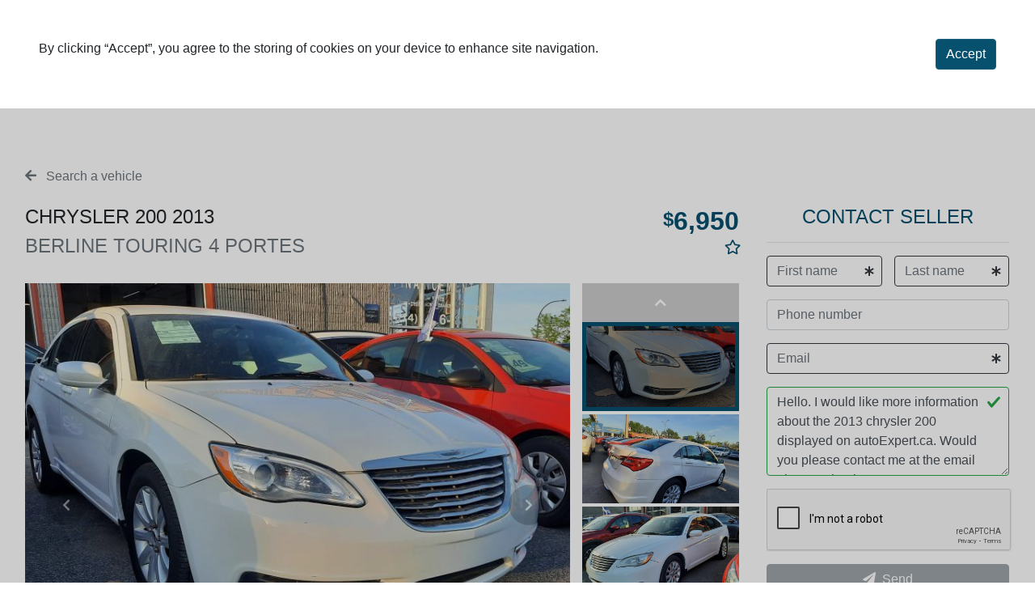

--- FILE ---
content_type: text/html; charset=utf-8
request_url: https://www.autoexpert.ca/en-ca/1820120_chrysler-200-2013.html
body_size: 41418
content:

    <!DOCTYPE html>
    <html lang="en-CA">
    <head>
        <meta charset="utf-8" />
        <meta name="viewport" content="width=device-width, initial-scale=1.0" />
        <title>Chrysler 200 2013 for sale - Used - 539cfa</title>
        <meta name="description" content="This Used 200 2013 Chrysler is currently available on autoexpert.ca for the amount of $6,950 and is located in Montreal, Quebec">
        <meta name="keywords" content="Used, Vehicle, for sale, Canada, Quebec, New, Car, Automobile, Chrysler, 200, 2013, Montreal, Quebec">
        <meta name="robots" content="INDEX, FOLLOW" />
        <link rel="canonical" href="https://www.autoexpert.ca/en-ca/1820120_chrysler-200-2013.html">
        <link rel="alternate" hreflang="fr" href="https://www.autoexpert.ca/fr-ca/1820120_chrysler-200-2013.html" />
        <link rel="alternate" hreflang="en" href="https://www.autoexpert.ca/en-ca/1820120_chrysler-200-2013.html" />
        <meta name="fb:app_id" />
        <meta name="og:title" content="Chrysler 200 2013 for sale - Used - 539cfa" />
        <meta name="og:description" content="This Used 200 2013 Chrysler is currently available on autoexpert.ca for the amount of $6,950 and is located in Montreal, Quebec" />
        <meta name="og:locale" content="en-CA" />
        <meta name="og:url" content="https://www.autoexpert.ca/en-ca/1820120_chrysler-200-2013.html" />
        <meta name="og:site_name" content="autoexpert.ca" />
        <meta name="og:image" content="https://s3.amazonaws.com/products-images-01/118182328.jpg" />

            <link rel="amphtml" href="https://www.autoexpert.ca/amp/en-ca/1820120_chrysler-200-2013.html">
                <script type="application/ld+json">
                    {
                        "@context": "https://schema.org/",
                        "@type": "Car",
                        "name": "chrysler 200 2013",
                        "image": {
                        "@type": "ImageObject",
                        "url": "https://s3.amazonaws.com/products-images-01/118182328.jpg"
                        },
                        "description": "This Used 200 2013 Chrysler is currently available on autoexpert.ca for the amount of $6,950 and is located in Montreal, Quebec",
                        "model":"",
                        "modelDate":"2013",
                        "sku": "1C3CCBBB3DN587399",
                        "mpn": "S3676**587399",
                        "brand": {
                        "@type": "Brand",
                        "name": "chrysler"
                        },
                        "offers": {
                        "@type": "Offer",
                        "url": "https://www.autoexpert.ca/en-ca/1820120_chrysler-200-2013.html",
                        "priceCurrency": "CAD",
                        "price": "6950",
                        "itemCondition": "",
                        "availability": "https://schema.org/InStock"
                        }
                    }
                </script>
                <script type="application/ld+json">
                    {
                        "@context": "http://schema.org",
                        "@type": "WebSite",
                        "url": "http://www.autoexpert.ca/en-ca/",
                        "potentialAction": {
                        "@type": "SearchAction",
                        "target": "http://www.autoexpert.ca/en-ca/search-used-car?q={search_term_string}",
                        "query-input": "required name=search_term_string"
                        }
                    }
                </script>
                <script>
                  window.dataLayer = window.dataLayer || [];
                  dataLayer.push({
                      'make' : 'chrysler',
                      'model' : '',
                      'year': '2013',
                      'price': '6950',
                      'type': ''
                  });
                </script>






        <base href="/" />

        <link rel="stylesheet" href="/css/theme-override.css?v=MwyK4kr_PRoGjKJ-4wUh9GNVPIehLAbs5flIEiwhMQQ" />
        <link defer rel="icon" href="/Icon" type="image/x-icon" />
        <link defer rel="apple-touch-icon" sizes="512x512" href="/Icon" />

        <!-- Google Tag Manager --> <script>(function(w,d,s,l,i){w[l]=w[l]||[];w[l].push({'gtm.start': new Date().getTime(),event:'gtm.js'});var f=d.getElementsByTagName(s)[0], j=d.createElement(s),dl=l!='dataLayer'?'&l='+l:'';j.async=true;j.src= 'https://www.googletagmanager.com/gtm.js?id='+i+dl;f.parentNode.insertBefore(j,f); })(window,document,'script','dataLayer','GTM-N7LXZ3Z');</script> <!-- End Google Tag Manager -->
    </head>
    <body>
        <!-- Google Tag Manager (noscript) --> <noscript><iframe src="https://www.googletagmanager.com/ns.html?id=GTM-N7LXZ3Z" height="0" width="0" style="display:none;visibility:hidden"></iframe></noscript> <!-- End Google Tag Manager (noscript) -->
        <style>
:root
{
--b-border-radius: .25rem;
--b-border-radius-lg: .3rem;
--b-border-radius-sm: .2rem;
--b-theme-primary: #07506E;
--b-button-primary-background: #07506E;
--b-button-primary-border: #1F617C;
--b-button-primary-hover-background: #064A65;
--b-button-primary-active-background: #064863;
--b-button-primary-active-border: #266580;
--b-button-primary-yiq-background: #FFFFFF;
--b-button-primary-yiq-hover-background: #FFFFFF;
--b-button-primary-yiq-active-background: #FFFFFF;
--b-button-primary-box-shadow: #2C6A837F;
--b-outline-button-primary-color: #07506E;
--b-outline-button-primary-yiq-shadow: #FFFFFF;
--b-outline-button-primary-box-shadow: #07506E7F;
--b-theme-secondary: #AA1317;
--b-button-secondary-background: #AA1317;
--b-button-secondary-border: #B22A2E;
--b-button-secondary-hover-background: #9D1115;
--b-button-secondary-active-background: #991114;
--b-button-secondary-active-border: #B43034;
--b-button-secondary-yiq-background: #FFFFFF;
--b-button-secondary-yiq-hover-background: #FFFFFF;
--b-button-secondary-yiq-active-background: #FFFFFF;
--b-button-secondary-box-shadow: #B636397F;
--b-outline-button-secondary-color: #AA1317;
--b-outline-button-secondary-yiq-shadow: #FFFFFF;
--b-outline-button-secondary-box-shadow: #AA13177F;
--b-theme-success: #4caf50;
--b-button-success-background: #4CAF50;
--b-button-success-border: #5DB761;
--b-button-success-hover-background: #46A14A;
--b-button-success-active-background: #449D48;
--b-button-success-active-border: #62B965;
--b-button-success-yiq-background: #000000;
--b-button-success-yiq-hover-background: #FFFFFF;
--b-button-success-yiq-active-background: #FFFFFF;
--b-button-success-box-shadow: #4094447F;
--b-outline-button-success-color: #4CAF50;
--b-outline-button-success-yiq-shadow: #000000;
--b-outline-button-success-box-shadow: #4CAF507F;
--b-theme-info: #00bcd4;
--b-button-info-background: #00BCD4;
--b-button-info-border: #19C2D8;
--b-button-info-hover-background: #00ADC4;
--b-button-info-active-background: #00A9BE;
--b-button-info-active-border: #1FC4D9;
--b-button-info-yiq-background: #000000;
--b-button-info-yiq-hover-background: #FFFFFF;
--b-button-info-yiq-active-background: #FFFFFF;
--b-button-info-box-shadow: #009FB47F;
--b-outline-button-info-color: #00BCD4;
--b-outline-button-info-yiq-shadow: #000000;
--b-outline-button-info-box-shadow: #00BCD47F;
--b-theme-warning: #ffeb3b;
--b-button-warning-background: #FFEB3B;
--b-button-warning-border: #FFED4E;
--b-button-warning-hover-background: #EBD936;
--b-button-warning-active-background: #E5D335;
--b-button-warning-active-border: #FFED53;
--b-button-warning-yiq-background: #000000;
--b-button-warning-yiq-hover-background: #000000;
--b-button-warning-yiq-active-background: #000000;
--b-button-warning-box-shadow: #D8C7327F;
--b-outline-button-warning-color: #FFEB3B;
--b-outline-button-warning-yiq-shadow: #000000;
--b-outline-button-warning-box-shadow: #FFEB3B7F;
--b-theme-danger: #f44336;
--b-button-danger-background: #F44336;
--b-button-danger-border: #F5554A;
--b-button-danger-hover-background: #E13D31;
--b-button-danger-active-background: #DB3C30;
--b-button-danger-active-border: #F55A4F;
--b-button-danger-yiq-background: #FFFFFF;
--b-button-danger-yiq-hover-background: #FFFFFF;
--b-button-danger-yiq-active-background: #FFFFFF;
--b-button-danger-box-shadow: #F55F547F;
--b-outline-button-danger-color: #F44336;
--b-outline-button-danger-yiq-shadow: #FFFFFF;
--b-outline-button-danger-box-shadow: #F443367F;
--b-theme-light: #f5f5f5;
--b-button-light-background: #F5F5F5;
--b-button-light-border: #F6F6F6;
--b-button-light-hover-background: #E2E2E2;
--b-button-light-active-background: #DCDCDC;
--b-button-light-active-border: #F6F6F6;
--b-button-light-yiq-background: #000000;
--b-button-light-yiq-hover-background: #000000;
--b-button-light-yiq-active-background: #000000;
--b-button-light-box-shadow: #D0D0D07F;
--b-outline-button-light-color: #F5F5F5;
--b-outline-button-light-yiq-shadow: #000000;
--b-outline-button-light-box-shadow: #F5F5F57F;
--b-theme-dark: #424242;
--b-button-dark-background: #424242;
--b-button-dark-border: #545454;
--b-button-dark-hover-background: #3D3D3D;
--b-button-dark-active-background: #3B3B3B;
--b-button-dark-active-border: #595959;
--b-button-dark-yiq-background: #FFFFFF;
--b-button-dark-yiq-hover-background: #FFFFFF;
--b-button-dark-yiq-active-background: #FFFFFF;
--b-button-dark-box-shadow: #5E5E5E7F;
--b-outline-button-dark-color: #424242;
--b-outline-button-dark-yiq-shadow: #FFFFFF;
--b-outline-button-dark-box-shadow: #4242427F;
--b-theme-background-primary: #07506E;
--b-theme-background-primary-yiq: #FFFFFF;
--b-theme-background-secondary: #AA1317;
--b-theme-background-secondary-yiq: #FFFFFF;
--b-theme-background-success: #4CAF50;
--b-theme-background-success-yiq: #000000;
--b-theme-background-info: #00BCD4;
--b-theme-background-info-yiq: #000000;
--b-theme-background-warning: #FFEB3B;
--b-theme-background-warning-yiq: #000000;
--b-theme-background-danger: #F44336;
--b-theme-background-danger-yiq: #FFFFFF;
--b-theme-background-light: #F5F5F5;
--b-theme-background-light-yiq: #000000;
--b-theme-background-dark: #424242;
--b-theme-background-dark-yiq: #FFFFFF;
}
</style>
<style type="text/css" scoped>
.btn-primary{background-color: #07506E;border-color: #1F617C;}
.btn-primary:hover{color: #FFFFFF;background-color: #064A65;border-color: ;}
.btn-primary:focus,.btn-primary.focus{color: #FFFFFF;background-color: #064A65;border-color: ;box-shadow: 0 0 0 .2rem #2C6A837F;}
.btn-primary.disabled,.btn-primary:disabled{background-color: #07506E;border-color: #1F617C;box-shadow: 0 0 0 .2rem #2C6A837F;}
.btn-primary:not(:disabled):not(.disabled):active,.btn-primary:not(:disabled):not(.disabled).active,.show>.btn-primary.dropdown-toggle{color: #FFFFFF;background-color: #064863;border-color: #266580;}
.btn-primary:not(:disabled):not(.disabled):active:focus,.btn-primary:not(:disabled):not(.disabled).active:focus,.show>.btn-primary.dropdown-toggle:focus{box-shadow: 0 0 0 .2rem #2C6A837F}
.btn-outline-primary{color: #07506E;border-color: #07506E;}
.btn-outline-primary:hover{color: #FFFFFF;background-color: #07506E;border-color: #07506E;}
.btn-outline-primary:focus,.btn-outline-primary.focus{box-shadow: 0 0 0 .2rem #07506E7F;}
.btn-outline-primary.disabled,.btn-outline-primary:disabled{color: #07506E;background-color: transparent;}
.btn-outline-primary:not(:disabled):not(.disabled):active,.btn-outline-primary:not(:disabled):not(.disabled).active,.show>.btn-outline-primary.dropdown-toggle{color: #FFFFFF;background-color: #07506E;border-color: #07506E;}
.btn-outline-primary:not(:disabled):not(.disabled):active:focus,.btn-outline-primary:not(:disabled):not(.disabled).active:focus,.show>.btn-outline-primary.dropdown-toggle:focus{box-shadow: 0 0 0 .2rem #07506E7F;}
.badge-primary{background-color: #07506E;}
.alert-primary{color: #1C4557;background-color: #CDDCE2;border-color: #B9CED6;}
.alert-primary.alert-link{color: #193E4E;}
.table-primary,.table-primary>th,.table-primary>td{background-color: #B9CED6;}
.table-primary th,.table-primary td,.table-primary thead td,.table-primary tbody + tbody,{border-color: #7EA4B3;}
.table-hover table-primary:hover{background-color: #AFC3CB;}
.table-hover table-primary:hover>td.table-hover table-primary:hover>th{background-color: #AFC3CB;}
.btn-secondary{background-color: #AA1317;border-color: #B22A2E;}
.btn-secondary:hover{color: #FFFFFF;background-color: #9D1115;border-color: ;}
.btn-secondary:focus,.btn-secondary.focus{color: #FFFFFF;background-color: #9D1115;border-color: ;box-shadow: 0 0 0 .2rem #B636397F;}
.btn-secondary.disabled,.btn-secondary:disabled{background-color: #AA1317;border-color: #B22A2E;box-shadow: 0 0 0 .2rem #B636397F;}
.btn-secondary:not(:disabled):not(.disabled):active,.btn-secondary:not(:disabled):not(.disabled).active,.show>.btn-secondary.dropdown-toggle{color: #FFFFFF;background-color: #991114;border-color: #B43034;}
.btn-secondary:not(:disabled):not(.disabled):active:focus,.btn-secondary:not(:disabled):not(.disabled).active:focus,.show>.btn-secondary.dropdown-toggle:focus{box-shadow: 0 0 0 .2rem #B636397F}
.btn-outline-secondary{color: #AA1317;border-color: #AA1317;}
.btn-outline-secondary:hover{color: #FFFFFF;background-color: #AA1317;border-color: #AA1317;}
.btn-outline-secondary:focus,.btn-outline-secondary.focus{box-shadow: 0 0 0 .2rem #AA13177F;}
.btn-outline-secondary.disabled,.btn-outline-secondary:disabled{color: #AA1317;background-color: transparent;}
.btn-outline-secondary:not(:disabled):not(.disabled):active,.btn-outline-secondary:not(:disabled):not(.disabled).active,.show>.btn-outline-secondary.dropdown-toggle{color: #FFFFFF;background-color: #AA1317;border-color: #AA1317;}
.btn-outline-secondary:not(:disabled):not(.disabled):active:focus,.btn-outline-secondary:not(:disabled):not(.disabled).active:focus,.show>.btn-outline-secondary.dropdown-toggle:focus{box-shadow: 0 0 0 .2rem #AA13177F;}
.badge-secondary{background-color: #AA1317;}
.alert-secondary{color: #71252A;background-color: #EECFD0;border-color: #E7BCBE;}
.alert-secondary.alert-link{color: #652125;}
.table-secondary,.table-secondary>th,.table-secondary>td{background-color: #E7BCBE;}
.table-secondary th,.table-secondary td,.table-secondary thead td,.table-secondary tbody + tbody,{border-color: #D28486;}
.table-hover table-secondary:hover{background-color: #DBB2B4;}
.table-hover table-secondary:hover>td.table-hover table-secondary:hover>th{background-color: #DBB2B4;}
.btn-success{background-color: #4CAF50;border-color: #5DB761;}
.btn-success:hover{color: #FFFFFF;background-color: #46A14A;border-color: ;}
.btn-success:focus,.btn-success.focus{color: #FFFFFF;background-color: #46A14A;border-color: ;box-shadow: 0 0 0 .2rem #4094447F;}
.btn-success.disabled,.btn-success:disabled{background-color: #4CAF50;border-color: #5DB761;box-shadow: 0 0 0 .2rem #4094447F;}
.btn-success:not(:disabled):not(.disabled):active,.btn-success:not(:disabled):not(.disabled).active,.show>.btn-success.dropdown-toggle{color: #FFFFFF;background-color: #449D48;border-color: #62B965;}
.btn-success:not(:disabled):not(.disabled):active:focus,.btn-success:not(:disabled):not(.disabled).active:focus,.show>.btn-success.dropdown-toggle:focus{box-shadow: 0 0 0 .2rem #4094447F}
.btn-outline-success{color: #4CAF50;border-color: #4CAF50;}
.btn-outline-success:hover{color: #000000;background-color: #4CAF50;border-color: #4CAF50;}
.btn-outline-success:focus,.btn-outline-success.focus{box-shadow: 0 0 0 .2rem #4CAF507F;}
.btn-outline-success.disabled,.btn-outline-success:disabled{color: #4CAF50;background-color: transparent;}
.btn-outline-success:not(:disabled):not(.disabled):active,.btn-outline-success:not(:disabled):not(.disabled).active,.show>.btn-outline-success.dropdown-toggle{color: #000000;background-color: #4CAF50;border-color: #4CAF50;}
.btn-outline-success:not(:disabled):not(.disabled):active:focus,.btn-outline-success:not(:disabled):not(.disabled).active:focus,.show>.btn-outline-success.dropdown-toggle:focus{box-shadow: 0 0 0 .2rem #4CAF507F;}
.badge-success{background-color: #4CAF50;}
.alert-success{color: #407648;background-color: #DBEFDC;border-color: #CCE8CE;}
.alert-success.alert-link{color: #396A40;}
.table-success,.table-success>th,.table-success>td{background-color: #CCE8CE;}
.table-success th,.table-success td,.table-success thead td,.table-success tbody + tbody,{border-color: #A1D5A4;}
.table-hover table-success:hover{background-color: #C1DCC3;}
.table-hover table-success:hover>td.table-hover table-success:hover>th{background-color: #C1DCC3;}
.btn-info{background-color: #00BCD4;border-color: #19C2D8;}
.btn-info:hover{color: #FFFFFF;background-color: #00ADC4;border-color: ;}
.btn-info:focus,.btn-info.focus{color: #FFFFFF;background-color: #00ADC4;border-color: ;box-shadow: 0 0 0 .2rem #009FB47F;}
.btn-info.disabled,.btn-info:disabled{background-color: #00BCD4;border-color: #19C2D8;box-shadow: 0 0 0 .2rem #009FB47F;}
.btn-info:not(:disabled):not(.disabled):active,.btn-info:not(:disabled):not(.disabled).active,.show>.btn-info.dropdown-toggle{color: #FFFFFF;background-color: #00A9BE;border-color: #1FC4D9;}
.btn-info:not(:disabled):not(.disabled):active:focus,.btn-info:not(:disabled):not(.disabled).active:focus,.show>.btn-info.dropdown-toggle:focus{box-shadow: 0 0 0 .2rem #009FB47F}
.btn-outline-info{color: #00BCD4;border-color: #00BCD4;}
.btn-outline-info:hover{color: #000000;background-color: #00BCD4;border-color: #00BCD4;}
.btn-outline-info:focus,.btn-outline-info.focus{box-shadow: 0 0 0 .2rem #00BCD47F;}
.btn-outline-info.disabled,.btn-outline-info:disabled{color: #00BCD4;background-color: transparent;}
.btn-outline-info:not(:disabled):not(.disabled):active,.btn-outline-info:not(:disabled):not(.disabled).active,.show>.btn-outline-info.dropdown-toggle{color: #000000;background-color: #00BCD4;border-color: #00BCD4;}
.btn-outline-info:not(:disabled):not(.disabled):active:focus,.btn-outline-info:not(:disabled):not(.disabled).active:focus,.show>.btn-outline-info.dropdown-toggle:focus{box-shadow: 0 0 0 .2rem #00BCD47F;}
.badge-info{background-color: #00BCD4;}
.alert-info{color: #187D8C;background-color: #CCF1F6;border-color: #B7ECF2;}
.alert-info.alert-link{color: #15707E;}
.table-info,.table-info>th,.table-info>td{background-color: #B7ECF2;}
.table-info th,.table-info td,.table-info thead td,.table-info tbody + tbody,{border-color: #7ADCE8;}
.table-hover table-info:hover{background-color: #ADE0E5;}
.table-hover table-info:hover>td.table-hover table-info:hover>th{background-color: #ADE0E5;}
.btn-warning{background-color: #FFEB3B;border-color: #FFED4E;}
.btn-warning:hover{color: #000000;background-color: #EBD936;border-color: ;}
.btn-warning:focus,.btn-warning.focus{color: #000000;background-color: #EBD936;border-color: ;box-shadow: 0 0 0 .2rem #D8C7327F;}
.btn-warning.disabled,.btn-warning:disabled{background-color: #FFEB3B;border-color: #FFED4E;box-shadow: 0 0 0 .2rem #D8C7327F;}
.btn-warning:not(:disabled):not(.disabled):active,.btn-warning:not(:disabled):not(.disabled).active,.show>.btn-warning.dropdown-toggle{color: #000000;background-color: #E5D335;border-color: #FFED53;}
.btn-warning:not(:disabled):not(.disabled):active:focus,.btn-warning:not(:disabled):not(.disabled).active:focus,.show>.btn-warning.dropdown-toggle:focus{box-shadow: 0 0 0 .2rem #D8C7327F}
.btn-outline-warning{color: #FFEB3B;border-color: #FFEB3B;}
.btn-outline-warning:hover{color: #000000;background-color: #FFEB3B;border-color: #FFEB3B;}
.btn-outline-warning:focus,.btn-outline-warning.focus{box-shadow: 0 0 0 .2rem #FFEB3B7F;}
.btn-outline-warning.disabled,.btn-outline-warning:disabled{color: #FFEB3B;background-color: transparent;}
.btn-outline-warning:not(:disabled):not(.disabled):active,.btn-outline-warning:not(:disabled):not(.disabled).active,.show>.btn-outline-warning.dropdown-toggle{color: #000000;background-color: #FFEB3B;border-color: #FFEB3B;}
.btn-outline-warning:not(:disabled):not(.disabled):active:focus,.btn-outline-warning:not(:disabled):not(.disabled).active:focus,.show>.btn-outline-warning.dropdown-toggle:focus{box-shadow: 0 0 0 .2rem #FFEB3B7F;}
.badge-warning{background-color: #FFEB3B;}
.alert-warning{color: #9D963D;background-color: #FFFBD7;border-color: #FFF9C8;}
.alert-warning.alert-link{color: #8D8736;}
.table-warning,.table-warning>th,.table-warning>td{background-color: #FFF9C8;}
.table-warning th,.table-warning td,.table-warning thead td,.table-warning tbody + tbody,{border-color: #FEF499;}
.table-hover table-warning:hover{background-color: #F2ECBE;}
.table-hover table-warning:hover>td.table-hover table-warning:hover>th{background-color: #F2ECBE;}
.btn-danger{background-color: #F44336;border-color: #F5554A;}
.btn-danger:hover{color: #FFFFFF;background-color: #E13D31;border-color: ;}
.btn-danger:focus,.btn-danger.focus{color: #FFFFFF;background-color: #E13D31;border-color: ;box-shadow: 0 0 0 .2rem #F55F547F;}
.btn-danger.disabled,.btn-danger:disabled{background-color: #F44336;border-color: #F5554A;box-shadow: 0 0 0 .2rem #F55F547F;}
.btn-danger:not(:disabled):not(.disabled):active,.btn-danger:not(:disabled):not(.disabled).active,.show>.btn-danger.dropdown-toggle{color: #FFFFFF;background-color: #DB3C30;border-color: #F55A4F;}
.btn-danger:not(:disabled):not(.disabled):active:focus,.btn-danger:not(:disabled):not(.disabled).active:focus,.show>.btn-danger.dropdown-toggle:focus{box-shadow: 0 0 0 .2rem #F55F547F}
.btn-outline-danger{color: #F44336;border-color: #F44336;}
.btn-outline-danger:hover{color: #FFFFFF;background-color: #F44336;border-color: #F44336;}
.btn-outline-danger:focus,.btn-outline-danger.focus{box-shadow: 0 0 0 .2rem #F443367F;}
.btn-outline-danger.disabled,.btn-outline-danger:disabled{color: #F44336;background-color: transparent;}
.btn-outline-danger:not(:disabled):not(.disabled):active,.btn-outline-danger:not(:disabled):not(.disabled).active,.show>.btn-outline-danger.dropdown-toggle{color: #FFFFFF;background-color: #F44336;border-color: #F44336;}
.btn-outline-danger:not(:disabled):not(.disabled):active:focus,.btn-outline-danger:not(:disabled):not(.disabled).active:focus,.show>.btn-outline-danger.dropdown-toggle:focus{box-shadow: 0 0 0 .2rem #F443367F;}
.badge-danger{background-color: #F44336;}
.alert-danger{color: #973E3A;background-color: #FCD9D6;border-color: #FBCAC6;}
.alert-danger.alert-link{color: #873734;}
.table-danger,.table-danger>th,.table-danger>td{background-color: #FBCAC6;}
.table-danger th,.table-danger td,.table-danger thead td,.table-danger tbody + tbody,{border-color: #F99D96;}
.table-hover table-danger:hover{background-color: #EEBFBC;}
.table-hover table-danger:hover>td.table-hover table-danger:hover>th{background-color: #EEBFBC;}
.btn-light{background-color: #F5F5F5;border-color: #F6F6F6;}
.btn-light:hover{color: #000000;background-color: #E2E2E2;border-color: ;}
.btn-light:focus,.btn-light.focus{color: #000000;background-color: #E2E2E2;border-color: ;box-shadow: 0 0 0 .2rem #D0D0D07F;}
.btn-light.disabled,.btn-light:disabled{background-color: #F5F5F5;border-color: #F6F6F6;box-shadow: 0 0 0 .2rem #D0D0D07F;}
.btn-light:not(:disabled):not(.disabled):active,.btn-light:not(:disabled):not(.disabled).active,.show>.btn-light.dropdown-toggle{color: #000000;background-color: #DCDCDC;border-color: #F6F6F6;}
.btn-light:not(:disabled):not(.disabled):active:focus,.btn-light:not(:disabled):not(.disabled).active:focus,.show>.btn-light.dropdown-toggle:focus{box-shadow: 0 0 0 .2rem #D0D0D07F}
.btn-outline-light{color: #F5F5F5;border-color: #F5F5F5;}
.btn-outline-light:hover{color: #000000;background-color: #F5F5F5;border-color: #F5F5F5;}
.btn-outline-light:focus,.btn-outline-light.focus{box-shadow: 0 0 0 .2rem #F5F5F57F;}
.btn-outline-light.disabled,.btn-outline-light:disabled{color: #F5F5F5;background-color: transparent;}
.btn-outline-light:not(:disabled):not(.disabled):active,.btn-outline-light:not(:disabled):not(.disabled).active,.show>.btn-outline-light.dropdown-toggle{color: #000000;background-color: #F5F5F5;border-color: #F5F5F5;}
.btn-outline-light:not(:disabled):not(.disabled):active:focus,.btn-outline-light:not(:disabled):not(.disabled).active:focus,.show>.btn-outline-light.dropdown-toggle:focus{box-shadow: 0 0 0 .2rem #F5F5F57F;}
.badge-light{background-color: #F5F5F5;}
.alert-light{color: #989B9E;background-color: #FDFDFD;border-color: #FCFCFC;}
.alert-light.alert-link{color: #888B8E;}
.table-light,.table-light>th,.table-light>td{background-color: #FCFCFC;}
.table-light th,.table-light td,.table-light thead td,.table-light tbody + tbody,{border-color: #F9F9F9;}
.table-hover table-light:hover{background-color: #EFEFEF;}
.table-hover table-light:hover>td.table-hover table-light:hover>th{background-color: #EFEFEF;}
.btn-dark{background-color: #424242;border-color: #545454;}
.btn-dark:hover{color: #FFFFFF;background-color: #3D3D3D;border-color: ;}
.btn-dark:focus,.btn-dark.focus{color: #FFFFFF;background-color: #3D3D3D;border-color: ;box-shadow: 0 0 0 .2rem #5E5E5E7F;}
.btn-dark.disabled,.btn-dark:disabled{background-color: #424242;border-color: #545454;box-shadow: 0 0 0 .2rem #5E5E5E7F;}
.btn-dark:not(:disabled):not(.disabled):active,.btn-dark:not(:disabled):not(.disabled).active,.show>.btn-dark.dropdown-toggle{color: #FFFFFF;background-color: #3B3B3B;border-color: #595959;}
.btn-dark:not(:disabled):not(.disabled):active:focus,.btn-dark:not(:disabled):not(.disabled).active:focus,.show>.btn-dark.dropdown-toggle:focus{box-shadow: 0 0 0 .2rem #5E5E5E7F}
.btn-outline-dark{color: #424242;border-color: #424242;}
.btn-outline-dark:hover{color: #FFFFFF;background-color: #424242;border-color: #424242;}
.btn-outline-dark:focus,.btn-outline-dark.focus{box-shadow: 0 0 0 .2rem #4242427F;}
.btn-outline-dark.disabled,.btn-outline-dark:disabled{color: #424242;background-color: transparent;}
.btn-outline-dark:not(:disabled):not(.disabled):active,.btn-outline-dark:not(:disabled):not(.disabled).active,.show>.btn-outline-dark.dropdown-toggle{color: #FFFFFF;background-color: #424242;border-color: #424242;}
.btn-outline-dark:not(:disabled):not(.disabled):active:focus,.btn-outline-dark:not(:disabled):not(.disabled).active:focus,.show>.btn-outline-dark.dropdown-toggle:focus{box-shadow: 0 0 0 .2rem #4242427F;}
.badge-dark{background-color: #424242;}
.alert-dark{color: #3B3E41;background-color: #D9D9D9;border-color: #CACACA;}
.alert-dark.alert-link{color: #35373A;}
.table-dark,.table-dark>th,.table-dark>td{background-color: #CACACA;}
.table-dark th,.table-dark td,.table-dark thead td,.table-dark tbody + tbody,{border-color: #9C9C9C;}
.table-hover table-dark:hover{background-color: #BFBFBF;}
.table-hover table-dark:hover>td.table-hover table-dark:hover>th{background-color: #BFBFBF;}
.bg-primary{background-color: #07506E !important;}
.bg-secondary{background-color: #AA1317 !important;}
.bg-success{background-color: #4CAF50 !important;}
.bg-info{background-color: #00BCD4 !important;}
.bg-warning{background-color: #FFEB3B !important;}
.bg-danger{background-color: #F44336 !important;}
.bg-light{background-color: #F5F5F5 !important;}
.bg-dark{background-color: #424242 !important;}
.btn{border-radius: .25rem;}
.btn-sm{border-radius: .2rem;}
.btn-lg{border-radius: .3rem;}
.form-control{border-radius: .25rem;}
.input-group-text{border-radius: .25rem;}
.custom-select{border-radius: .25rem;}
.custom-checkbox .custom-control-label::before{border-radius: .25rem;}
.custom-file-label{border-radius: .25rem;}
.card{border-radius: .25rem;}
.modal-content{border-radius: .25rem;}
.nav-tabs .nav-link{border-top-left-radius: .25rem;border-top-right-radius: .25rem;}
.nav-pills .nav-link{border-radius: .25rem;}
.nav-pills .nav-link.active,.nav-pills .show>.nav-link{background-color: #07506E;}
.progress{border-radius: .25rem;}
.progress-bar{background-color: #07506E;}
.alert{border-radius: .25rem;}
.breadcrumb{border-radius: .25rem;}
.breadcrumb-item>a{color: #07506E;}
.badge{border-radius: .25rem;}
.page-item:first-child .page-link{border-top-left-radius: .25rem;border-bottom-left-radius: .25rem;}
.page-item:last-child .page-link{border-top-right-radius: .25rem;border-bottom-right-radius: .25rem;}
.pagination-lg .page-item:first-child .page-link{border-top-left-radius: .25rem;border-bottom-left-radius: .25rem;}
.pagination-lg .page-item:last-child .page-link{border-top-right-radius: .25rem;border-bottom-right-radius: .25rem;}
.page-item.active .page-link{background-color: #07506E;border-color: #07506E;}
.navbar.bg-primary .navbar-brand .nav-item .nav-link{color: #FFFFFF;}
.navbar.bg-secondary .navbar-brand .nav-item .nav-link{color: #FFFFFF;}
.navbar.bg-success .navbar-brand .nav-item .nav-link{color: #000000;}
.navbar.bg-info .navbar-brand .nav-item .nav-link{color: #000000;}
.navbar.bg-warning .navbar-brand .nav-item .nav-link{color: #000000;}
.navbar.bg-danger .navbar-brand .nav-item .nav-link{color: #FFFFFF;}
.navbar.bg-light .navbar-brand .nav-item .nav-link{color: #000000;}
.navbar.bg-dark .navbar-brand .nav-item .nav-link{color: #FFFFFF;}
</style>


        <div class="main">
            

    <div id="cookieConsentContainer">
        <div class="cookie-consent w-100 p-5">
            <div class="d-sm-none">By clicking &#x201C;Accept&#x201D;, you agree to the storing of cookies on your device to enhance site navigation.</div>
            <div class="mw-75 d-none d-sm-inline-block">By clicking &#x201C;Accept&#x201D;, you agree to the storing of cookies on your device to enhance site navigation.</div>

            <button id="cookieConsent" type="button" class="btn btn-primary mw-25 float-right" data-cookie-string=".AspNet.Consent=yes; expires=Wed, 20 Jan 2027 06:37:14 GMT; path=/; samesite=none">
                <span>Accept</span>
            </button>
        </div>

        <div class="position-fixed w-100 h-100 justify-content-center align-items-center dark-background dark-background-opacity cookie-consent-selector"></div>
    </div>
    <script>
        (function () {
            var button = document.querySelector("#cookieConsent");
            var container = document.querySelector("#cookieConsentContainer");

            button.addEventListener("click", function (event) {
                cookiesFunctions.acceptMessage('.AspNet.Consent');
                container.remove();
            }, false);
        })();
    </script>

            <div id="settings-menu" class="sliding-menu"><div class="container-fluid"><div class="row"><div class="col col-8"><span class="gray-heading">Menu</span></div>
            <div class="col col-4 text-right pt-1"><div id="close-settings-btn" class="menu-icon-button pointer"><svg aria-hidden="true" focusable="false" data-prefix="far" data-icon="long-arrow-right" class="svg-inline--fa fa-long-arrow-right fa-w-14 menu-icon" role="img" xmlns="http://www.w3.org/2000/svg" viewBox="0 0 448 512"><path fill="currentColor" d="M295.515 115.716l-19.626 19.626c-4.753 4.753-4.675 12.484.173 17.14L356.78 230H12c-6.627 0-12 5.373-12 12v28c0 6.627 5.373 12 12 12h344.78l-80.717 77.518c-4.849 4.656-4.927 12.387-.173 17.14l19.626 19.626c4.686 4.686 12.284 4.686 16.971 0l131.799-131.799c4.686-4.686 4.686-12.284 0-16.971L312.485 115.716c-4.686-4.686-12.284-4.686-16.97 0z"></path></svg></div></div></div>

        <div class="row"><div class="col col-12 mt-3 mb-2"><a class="btn btn-light w-100 close-settings blank-spinner-selector" href="/en-ca">Home</a></div>

            <div class="col col-12 mb-2"><a class="btn btn-light w-100 close-settings blank-spinner-selector" href="/en-ca/search-used-car">Search a vehicle</a></div>

            <div class="col col-12 mb-2"><a class="btn btn-light w-100 close-settings blank-spinner-selector" href="/en-ca/news">Search articles</a></div><div class="col col-12 mb-3"><a class="btn btn-light w-100 close-settings blank-spinner-selector" href="/en-ca/technicalspecifications">Technical specifications</a></div><div class="col col-12 mb-3"><span class="text-uppercase gray">Language</span></div>

            <div class="col col-12"><a id="change-language" class="btn btn-light w-100 close-settings blank-spinner-selector" href="/fr-ca/1820120_chrysler-200-2013.html">Fran&#xE7;ais (Canada)</a></div>

            <div class="col col-12 mb-3"><span class="text-uppercase gray">New link queries</span></div></div></div></div>

<div id="top-menu" class="toolbar p-0 menu position-fixed bg-light"><div class="container-fluid"><div class="row pt-3 pb-3 pl-sm-3 pr-sm-3 menu-height"><div class="adslot banner" style="user-select: none;
          height: 90px;
          margin: -10px auto;
          display: block;
          overflow: hidden;"></div>

            <div class="col col-6 align-items-center d-flex"><a href="/en-ca" class="blank-spinner-selector"><img loading="lazy" class="logo" src="/images/logo-autoexpert.png" title="AutoExpert" alt="Logo - AutoExpert.ca"></a></div>

            <div class="col col-6 text-right special-padding-top-menu"><span id="compare-button"></span>
                <span id="my-garage-button"></span><div id="settings-btn" class="menu-icon-button pointer"><i class="fa fa-bars svg-inline--fa fa-w-16 menu-icon d-block"></i></div></div></div></div>

    <hr class="m-0"></div>

            
        <style>
    .footer {
        padding-bottom: 0px;
    }

    @media (max-width: 992px) {
        .footer {
            padding-bottom: 58px;
        }
    }
</style>

<div class="pl-sm-3 pr-sm-3"><div class="container-fluid mb-3"><div class="row mt-3"><div class="col col-12"><span class="d-none">539cfa</span><a class="light-gray blank-spinner-selector" href="/en-ca/search-used-car"><i class="fa fa-arrow-left pr-2"></i>
                        Search a vehicle</a></div></div>

        <div class="row"><div class="col col-12"><div class="details-main-xl"><div class="row pb-4 pt-4"><div class="col col-12"><div class="float-none-float-left-sm mw-100"><h1 class="text-uppercase h4"><span class="mb-2 d-block">Chrysler 200 2013</span>

                                    <span class="h4 text-uppercase light-gray text-truncate-wrap mw-100 d-block">Berline Touring 4 portes</span></h1></div>

                            <div class="text-uppercase h2 font-weight-bold color-primary float-left-float-right-sm"><sup>$</sup><span>6,950</span><div><button class="favorite-details color-primary" aria-label="My garage"><i class="far fa-star icon"></i></button></div></div></div></div>

                    <div class="row"><div class="col col-12"><div class="container-fluid pr-xl-0 "><div class="carousel-container position-relative row"><div id="vehicle-photos-carousel" class="carousel slide w-75-100 main-carousel-selector" data-ride="carousel" data-interval="false"><div class="carousel-inner w-100 h-100"><div id="carousel-1" class="active carousel-item w-100 h-100"><div class="w-100 h-100 d-none d-xl-block" style="background: url(https://s3.amazonaws.com/products-images-01/118182328.jpg) no-repeat center; -webkit-background-size: cover; -moz-background-size: cover; -o-background-size: cover; background-size: cover;"></div>
                            <div class="image-container-carousel d-block d-xl-none"><img alt="chrysler 200 2013 - 1" loading="eager" src="https://s3.amazonaws.com/products-images-01/118182328.jpg" class="image-contained" data-type="image" onerror="this.onerror=null;this.src=&#x27;/images/no-image.png&#x27;;" /></div></div><div id="carousel-2" class="carousel-item w-100 h-100"><div class="w-100 h-100 d-none d-xl-block" style="background: url(https://s3.amazonaws.com/products-images-01/118182329.jpg) no-repeat center; -webkit-background-size: cover; -moz-background-size: cover; -o-background-size: cover; background-size: cover;"></div>
                            <div class="image-container-carousel d-block d-xl-none"><img alt="chrysler 200 2013 - 2" loading="lazy" src="https://s3.amazonaws.com/products-images-01/118182329.jpg" class="image-contained" data-type="image" onerror="this.onerror=null;this.src=&#x27;/images/no-image.png&#x27;;" /></div></div><div id="carousel-3" class="carousel-item w-100 h-100"><div class="w-100 h-100 d-none d-xl-block" style="background: url(https://s3.amazonaws.com/products-images-01/118182330.jpg) no-repeat center; -webkit-background-size: cover; -moz-background-size: cover; -o-background-size: cover; background-size: cover;"></div>
                            <div class="image-container-carousel d-block d-xl-none"><img alt="chrysler 200 2013 - 3" loading="lazy" src="https://s3.amazonaws.com/products-images-01/118182330.jpg" class="image-contained" data-type="image" onerror="this.onerror=null;this.src=&#x27;/images/no-image.png&#x27;;" /></div></div><div id="carousel-4" class="carousel-item w-100 h-100"><div class="w-100 h-100 d-none d-xl-block" style="background: url(https://s3.amazonaws.com/products-images-01/118182331.jpg) no-repeat center; -webkit-background-size: cover; -moz-background-size: cover; -o-background-size: cover; background-size: cover;"></div>
                            <div class="image-container-carousel d-block d-xl-none"><img alt="chrysler 200 2013 - 4" loading="lazy" src="https://s3.amazonaws.com/products-images-01/118182331.jpg" class="image-contained" data-type="image" onerror="this.onerror=null;this.src=&#x27;/images/no-image.png&#x27;;" /></div></div></div>

                <div class="carousel-control-prev"><div class="carousel-button carousel-button-selector" href="#vehicle-photos-carousel" role="button" data-slide="prev"><i class="fa fa-chevron-left"></i>
                        <span class="sr-only">Previous</span></div></div>
                <div class="carousel-control-next"><div class="carousel-button carousel-button-selector" href="#vehicle-photos-carousel" role="button" data-slide="next"><i class="fa fa-chevron-right"></i>
                        <span class="sr-only">Next</span></div></div>

                <div class="zoom-image-button"><i class="fa fa-search-plus"></i></div></div>

            <div id="carousel-thumbs" class="carousel carousel-thumbs vertical slide d-none d-xl-block w-25 vertical-carousel-height" data-ride="carousel" data-interval="false"><div class="carousel-inner h-100 pt-5 pb-5"><div class="carousel-item h-100 active"><div class="row mx-0"><div id="carousel-selector-1" class="thumb col col-12 mb-1" data-target="#vehicle-photos-carousel" data-slide-to="0"><div class="w-100 pointer" style="background: url(https://s3.amazonaws.com/products-images-01/118182328.jpg) no-repeat center; -webkit-background-size: cover; -moz-background-size: cover; -o-background-size: cover; background-size: cover; height: 110px;"></div>
                                                <div class="selected-selector selected"></div></div><div id="carousel-selector-2" class="thumb col col-12 mb-1" data-target="#vehicle-photos-carousel" data-slide-to="1"><div class="w-100 pointer" style="background: url(https://s3.amazonaws.com/products-images-01/118182329.jpg) no-repeat center; -webkit-background-size: cover; -moz-background-size: cover; -o-background-size: cover; background-size: cover; height: 110px;"></div>
                                                <div class="selected-selector "></div></div><div id="carousel-selector-3" class="thumb col col-12 mb-1" data-target="#vehicle-photos-carousel" data-slide-to="2"><div class="w-100 pointer" style="background: url(https://s3.amazonaws.com/products-images-01/118182330.jpg) no-repeat center; -webkit-background-size: cover; -moz-background-size: cover; -o-background-size: cover; background-size: cover; height: 110px;"></div>
                                                <div class="selected-selector "></div></div><div id="carousel-selector-4" class="thumb col col-12" data-target="#vehicle-photos-carousel" data-slide-to="3"><div class="w-100 pointer" style="background: url(https://s3.amazonaws.com/products-images-01/118182331.jpg) no-repeat center; -webkit-background-size: cover; -moz-background-size: cover; -o-background-size: cover; background-size: cover; height: 110px;"></div>
                                                <div class="selected-selector "></div></div></div></div></div>

                <div class="carousel-control-prev vertical" href="#carousel-thumbs" role="button" data-slide="prev"><i class="fa fa-chevron-up"></i>
                    <span class="sr-only">Previous</span></div>
                <div class="carousel-control-next vertical" href="#carousel-thumbs" role="button" data-slide="next"><i class="fa fa-chevron-down"></i>
                    <span class="sr-only">Next</span></div></div>

            <div id="carousel-thumbs-horizontal" class="carousel carousel-thumbs slide d-block d-xl-none w-100 mt-1" data-ride="carousel" data-interval="false"><div class="carousel-inner h-100"><div class="carousel-item h-100 active"><div class="row mx-0"><div id="carousel-selector-horizontal-1" class="thumb col col-3 p-0" data-target="#vehicle-photos-carousel" data-slide-to="0"><div class="image-container"><img alt="chrysler 200 2013 - 1" loading="lazy" src="https://s3.amazonaws.com/products-images-01/118182328.jpg" class="image-contained" onerror="this.onerror=null;this.src=&#x27;/images/no-image.png&#x27;;" /></div>
                                            <div class="selected-selector selected"></div></div><div id="carousel-selector-horizontal-2" class="thumb col col-3 p-0" data-target="#vehicle-photos-carousel" data-slide-to="1"><div class="image-container"><img alt="chrysler 200 2013 - 2" loading="lazy" src="https://s3.amazonaws.com/products-images-01/118182329.jpg" class="image-contained" onerror="this.onerror=null;this.src=&#x27;/images/no-image.png&#x27;;" /></div>
                                            <div class="selected-selector "></div></div><div id="carousel-selector-horizontal-3" class="thumb col col-3 p-0" data-target="#vehicle-photos-carousel" data-slide-to="2"><div class="image-container"><img alt="chrysler 200 2013 - 3" loading="lazy" src="https://s3.amazonaws.com/products-images-01/118182330.jpg" class="image-contained" onerror="this.onerror=null;this.src=&#x27;/images/no-image.png&#x27;;" /></div>
                                            <div class="selected-selector "></div></div><div id="carousel-selector-horizontal-4" class="thumb col col-3 p-0" data-target="#vehicle-photos-carousel" data-slide-to="3"><div class="image-container"><img alt="chrysler 200 2013 - 4" loading="lazy" src="https://s3.amazonaws.com/products-images-01/118182331.jpg" class="image-contained" onerror="this.onerror=null;this.src=&#x27;/images/no-image.png&#x27;;" /></div>
                                            <div class="selected-selector "></div></div></div></div></div>

                <div class="carousel-control-prev carousel-button-square" href="#carousel-thumbs-horizontal" role="button" data-slide="prev"><i class="fa fa-chevron-left"></i>
                    <span class="sr-only">Previous</span></div>
                <div class="carousel-control-next carousel-button-square" href="#carousel-thumbs-horizontal" role="button" data-slide="next"><i class="fa fa-chevron-right"></i>
                    <span class="sr-only">Next</span></div></div></div></div><div id="vehicle-carousel-modal-selector" class="modal fade show p-2"><div class="modal-backdrop fade show"></div>

    <div class="modal-dialog"><div class="modal-content"><div class="modal-header"></div>

            <div class="modal-body"><div id="modal-photos-carousel" class="carousel slide w-100 main-carousel-selector" data-ride="carousel" data-interval="false"><div class="carousel-inner"><div id="carousel-1" class="carousel-item active"><img alt="chrysler 200 2013 - 1" loading="lazy" src="https://s3.amazonaws.com/products-images-01/118182328.jpg" class="d-block w-100" data-type="image" onerror="this.onerror=null;this.src=&#x27;/images/no-image.png&#x27;;" /></div><div id="carousel-2" class="carousel-item"><img alt="chrysler 200 2013 - 2" loading="lazy" src="https://s3.amazonaws.com/products-images-01/118182329.jpg" class="d-block w-100" data-type="image" onerror="this.onerror=null;this.src=&#x27;/images/no-image.png&#x27;;" /></div><div id="carousel-3" class="carousel-item"><img alt="chrysler 200 2013 - 3" loading="lazy" src="https://s3.amazonaws.com/products-images-01/118182330.jpg" class="d-block w-100" data-type="image" onerror="this.onerror=null;this.src=&#x27;/images/no-image.png&#x27;;" /></div><div id="carousel-4" class="carousel-item"><img alt="chrysler 200 2013 - 4" loading="lazy" src="https://s3.amazonaws.com/products-images-01/118182331.jpg" class="d-block w-100" data-type="image" onerror="this.onerror=null;this.src=&#x27;/images/no-image.png&#x27;;" /></div></div>
                    <div class="carousel-control-prev"><div class="carousel-button carousel-button-selector" href="#modal-photos-carousel" role="button" data-slide="prev"><i class="fa fa-chevron-left"></i>
                            <span class="sr-only">Previous</span></div></div>
                    <div class="carousel-control-next"><div class="carousel-button carousel-button-selector" href="#modal-photos-carousel" role="button" data-slide="next"><i class="fa fa-chevron-right"></i>
                            <span class="sr-only">Next</span></div></div></div>
                <div class="close-modal-button"><i class="fa fa-times"></i></div></div>

            <div class="modal-footer"></div></div></div></div></div>

                        <div class="col col-12"></div></div>

                    <div class="container-fluid text-center mt-5 p-0"><div class="row"><div class="col col-12"><div class="dealer-logo"></div>
            <div><span class="title-border"></span></div>
            <label class="text-uppercase h4 m-0">Overview</label>

            <div class="light-gray"><div class="pointer toggle-rotate " id="OverviewHeading" data-toggle="collapse" data-target="#OverviewCollapsible" aria-expanded="true" aria-controls="OverviewCollapsible">View less<div class="btn btn-link pr-0 pl-1"><i class="fas fa-chevron-up"></i></div></div></div></div></div></div>

<div id="OverviewCollapsible" class="collapse show" aria-labelledby="OverviewHeading"><div class="container-fluid mt-5 equal-col"><div class="row text-uppercase"><div class="col col-12 col-md-6 col-lg-7 col-xl-6 mt-2 mt-md-0 equal-col"><div class="background-color-primary text-white rounded-custom text-truncate"><span class="d-inline-block pt-3 pb-3 badge-icon border-right"><i class="fas fa-car"></i></span>
                    <span class="thin pt-3 pb-3 pl-3 pr-1">Condition</span>
                    <span class="font-weight-bold pt-3 pb-3 pr-3">Used</span></div></div>
            <div class="col col-12 col-md-6 col-lg-5 col-xl-6 mt-2 mt-md-0 equal-col"><div class="background-color-primary text-white rounded-custom text-truncate"><span class="d-inline-block pt-3 pb-3 badge-icon border-right"><i class="fas fa-sticky-note"></i></span>
                    <span class="thin pt-3 pb-3 pl-3 pr-1">#Stock</span>
                    <span class="font-weight-bold pt-3 pb-3 pr-3">S3676**587399</span></div></div>
            <div class="col col-12 col-md-6 col-lg-7 col-xl-6 mt-2 equal-col"><div class="background-color-primary text-white rounded-custom text-truncate"><span class="d-inline-block pt-3 pb-3 badge-icon border-right"><i class="fas fa-barcode"></i></span>
                    <span class="thin pt-3 pb-3 pl-3 pr-1">#Serial</span>
                    <span class="font-weight-bold pt-3 pb-3 pr-3">1C3CCBBB3DN587399</span></div></div></div></div>

    <div class="d-block text-center d-md-flex d-lg-none justify-content-between"><div class="d-inline-block d-md-flex text-center"><div id="vehicle-details-ad-all-a"></div></div>
        <div class="d-inline-block d-md-flex text-center"><div id="vehicle-details-ad-all-b"></div></div></div>

    <div class="container-fluid text-center mt-4 p-0"><div class="icon-details"><img loading="lazy" height="88" width="97" alt="Transmission" src="/images/details/icon-transmission.png" />
            <div class="light-gray">Transmission</div>
            <div class="font-weight-bold"><span>Automatic</span></div></div>
        <div class="icon-details"><img loading="lazy" height="88" width="97" alt="Odometer" src="/images/details/icon-odometer.png" />
            <div class="light-gray">Odometer</div>
            <div class="font-weight-bold"><span>168,044 km</span></div></div>
        <div class="icon-details"><img loading="lazy" height="88" width="97" alt="Engine" src="/images/details/icon-engine.png" />
            <div class="light-gray">Engine</div>
            <div class="font-weight-bold"><span>4 </span></div></div>
        <div class="icon-details"><img loading="lazy" height="88" width="97" alt="Power" src="/images/details/icon-power.png" />
            <div class="light-gray">Power</div>
            <div class="font-weight-bold"><span>Unspecified</span></div></div>
        <div class="icon-details"><img loading="lazy" height="88" width="97" alt="Doors" src="/images/details/icon-doors.png" />
            <div class="light-gray">Doors</div>
            <div class="font-weight-bold"><span>4 Doors</span></div></div>
        <div class="icon-details"><img loading="lazy" height="88" width="97" alt="Drivetrain" src="/images/details/icon-drivetrain.png" />
            <div class="light-gray">Drivetrain</div>
            <div class="font-weight-bold"><div class="font-weight-bold"><span>Front wheel drive</span></div></div></div>
        <div class="icon-details"><img loading="lazy" height="88" width="97" alt="Color" src="/images/details/icon-color.png" />
            <div class="light-gray">Color</div>
            <div class="font-weight-bold"><span>White</span></div></div>
        <div class="icon-details"><img loading="lazy" height="88" width="97" alt="Fuel type" src="/images/details/icon-fuel.png" />
            <div class="light-gray">Fuel type</div>
            <div class="font-weight-bold"><span>Unleaded</span></div></div></div></div><div class="container-fluid text-center mt-5 p-0"><div class="row"><div class="col col-12"><div><span class="title-border"></span></div>
            <label class="text-uppercase h4 m-0">Comments</label>

            <div class="light-gray"><div class="pointer toggle-rotate " id="CommentsHeading" data-toggle="collapse" data-target="#CommentsCollapsible" aria-expanded="true" aria-controls="CommentsCollapsible">View less<div class="btn btn-link pr-0 pl-1"><i class="fas fa-chevron-up"></i></div></div></div></div></div></div>

<div id="CommentsCollapsible" class="collapse show" aria-labelledby="CommentsHeading"><div class="container-fluid mt-5 p-0"><div class="row"><div class="col col-12"><h3 class="mb-5 h5 font-weight-bold text-center">Chrysler &#xB7; 200 &#xB7; 2013</h3>
                <div class="light-gray overflow-hidden">Chrysler 200 4dr Sdn Touring 2013 &#xE0; vendre Chrysler 200 4dr Sdn Touring 2013 &#xE0; vendre Chrysler 200 4dr Sdn Touring 2013 for sale</div></div></div></div></div><div class="container-fluid p-0"><div class="row mt-4 ml-0 mr-0"><div class="col col-12 p-0"><hr></div></div></div>

<div class="container-fluid p-0"><div class="row mt-4 ml-0 mb-3"><div class="col col-12 col-md-auto p-0 mb-2 mb-md-0"><h2 class="text-uppercase h4 d-inline pr-3">Cars R Toys</h2></div><div class="col col-12 col-md-auto p-0 mb-2 mb-md-0"><a class="text-uppercase h4 pl-0" href="/en-ca/cars-r-toys">See inventory</a></div></div>

    <div class="row ml-0 mb-2 mb-md-3"><div class="col col-12 col-xl-auto p-0 mb-2 mb-xl-0"><span class="font-weight-bold h4">Vehicle location:</span></div>
        <div class="col col-12 col-xl-auto p-0 mb-2 mb-xl-0"><span class="ml-xl-3 light-gray h4">6087, Saint-Jacques Ouest</span></div>
        <div class="col col-12 col-xl-auto p-0"><span class="ml-xl-3 light-gray h4">Montr&#xE9;al, Qu&#xE9;bec, H4A 2G4</span></div></div>

    <div class="row mb-4 ml-0"><div class="col col-12 col-md-auto p-0 h4 light-gray"><svg class="svg-inline--fa fa-map-marker-alt fa-w-10 mr-1" aria-hidden="true" focusable="false" data-prefix="fas" data-icon="map-marker-alt" role="img" xmlns="http://www.w3.org/2000/svg" viewBox="0 0 384 512" data-fa-i2svg><path fill="currentColor" d="M172.268 501.67C26.97 291.031 0 269.413 0 192 0 85.961 85.961 0 192 0s192 85.961 192 192c0 77.413-26.97 99.031-172.268 309.67-9.535 13.774-29.93 13.773-39.464 0zM192 272c44.183 0 80-35.817 80-80s-35.817-80-80-80-80 35.817-80 80 35.817 80 80 80z"></path></svg>
                3672 km
            </div></div></div>

<div class="container-fluid p-0"><div class="row m-0"><div id="google-maps-container" class="col col-12 p-0"></div></div></div><button id="contact-form-button-selector" class="d-lg-none" style="
    display: block;
    position: fixed;
    z-index: 9;
    right: 0;
    top: 20%;
    text-decoration: none;
    background: #07506e;
    padding: 10px 15px;
    color: #fff;
    font-size: 18px;
    border: none;
    "><i class="fa fa-envelope"></i></button><div id="contact-form-modal-selector" class="modal fade show p-2"><div class="modal-backdrop fade show"></div>

    <div class="modal-dialog"><div class="modal-content"><div class="modal-header"></div>

            <div class="modal-body p-3"><div id="contact-form-modal-content-selector"></div>
                <div class="close-modal-button"><i class="fa fa-times"></i></div></div>

            <div class="modal-footer"></div></div></div></div></div>

                <div id="side-details-selector" class="details-side-xl pb-4 pt-4"><div id="contact-form" class="contact-form"><form><input id="UserId" name="UserId" type="hidden" value="696f229a7216050cde81d36d" />
            <input id="VehicleId" name="VehicleId" type="hidden" value="655cee9d1c459b4b54539cfa" />
            <input id="SourceUrl" name="SourceUrl" type="hidden" value="https://www.autoexpert.ca/en-ca/1820120_chrysler-200-2013.html" />
            <input id="Culture" name="Culture" type="hidden" value="en-CA" />
            <input id="SpecificMake" name="SpecificMake" type="hidden" />

            <label class="h4 color-primary text-uppercase text-center w-100 mb-0">Contact seller</label>
            <hr>

            <div class="container-fluid equal-col"><div class="row"><div class="color-primary col-12 col-xl-6 equal-col"><div class="form-group"><input id="FirstName" name="FirstName" type="text" maxlength="50" placeholder="First name" class="is-required required-seletor form-control" />
                            <div class="text-danger mt-2 mt-xl-0 pt-1 d-none"><label class="m-xl-0">This field is required</label></div></div></div>
                    <div class="color-primary col-12 col-xl-6 equal-col"><div class="form-group"><input id="LastName" name="LastName" type="text" maxlength="50" placeholder="Last name" class="is-required  required-seletor form-control" />
                            <div class="text-danger mt-2 mt-xl-0 pt-1 d-none"><label class="m-xl-0">This field is required</label></div></div></div></div></div>

            <div class="form-group"><input id="PhoneNumber" name="PhoneNumber" type="tel" maxlength="16" placeholder="Phone number" class="phone-number-selector form-control" />
                <div class="text-danger mt-2 mt-xl-0 pt-1 d-none"><label class="m-xl-0">Invalid format</label></div></div>

            <div class="form-group"><input id="Email" name="Email" type="email" maxlength="320" placeholder="Email" class="is-required  required-email-seletor form-control" />
                <div class="text-danger mt-2 mt-xl-0 pt-1 d-none"><label class="m-xl-0">This field is required</label></div></div>

            <div class="form-group"><textarea id="Comment" name="Comment" Rows="4" maxlength="2000" placeholder="Comment" class="is-valid  required-seletor form-control">Hello. I would like more information about the 2013 chrysler 200 displayed on autoExpert.ca. Would you please contact me at the email above? Thank you.</textarea>
                <div class="text-danger mt-2 mt-xl-0 pt-1 d-none"><label class="m-xl-0">This field is required</label></div></div><div class="text-center bg-light pt-2 pt-xl-0 captcha-container"><div class="g-recaptcha" data-callback="recaptcha_callback" data-sitekey="6LdSMdAZAAAAABgBXdpB0b8lSh5zu31eOPNOabTt"></div></div><button class="btn btn-primary w-100 mt-3 ajax-submit" disabled><i class="fas fa-paper-plane mr-2"></i>Send</button></form></div>

                    <div class="position-sticky top-dynamic-menu"><div class="adslot boxonly" style="background-color:#eee; width:300px; height:250px; margin:10px auto;"></div>
                        <div class="adslot boxonly" style="background-color:#eee; width:300px; height:250px; margin:10px auto;"></div></div></div></div></div></div></div>
<input name="__RequestVerificationToken" type="hidden" value="CfDJ8BFNi4UtbW5DvgkA6cs_Isbe31nAWZhwiS2IQc0RQHcgk6kD7L3a_iI1jc5emMWeJZcT7Inx7-QhSsLN-Dq6ISYdU0IHB9CL3Wb7Hta2vhduKINaOX02eY1x_lOVl6f0dX6M4pRWO-v_TNrMuxnKzWw" />

        </div>

        <footer class="footer border-top bg-white pt-4" style="padding-bottom:0px !important;"><div class="pl-0 pr-0 pl-md-3 pr-md-3"><div class="container-fluid"><div class="row equal-row"><div class="col col-12 equal-col mb-3"><div class="text-justify light-gray pb-2"><div class="pointer w-100 color-primary h4 text-uppercase text-center d-block collapsed m-0" id="WhoIsAutoExpertHeading" data-toggle="collapse" data-target="#WhoIsAutoExpertCollapsible" aria-expanded="true" aria-controls="WhoIsAutoExpertCollapsible">Who is Autoexpert?</div><div id="WhoIsAutoExpertCollapsible" class="collapse pt-2" aria-labelledby="WhoIsAutoExpertHeading">autoExpert.ca<sup>TM</sup>, a trademark held by Publications Le Guide, has specialized in the automotive field since 1994. autoExpert.ca operates three printed automobile magazines and one website, all of which are completely devoted to cars. Of the three, Le Guide Régional autoExpert.ca is a unique bi-monthly magazine due to its editorial content and price: it's absolutely free!<br /><br />If you are looking for your next used car for sale in Quebec, we recommend that you consult without further delay our vast inventory of used vehicles and pre-owned vehicles for sale at the best market price. Whether you are located in the regions of Montreal, Laval, on the North Shore in Montérégie, on the South Shore, in Estrie, in the Laurentians, in Lanaudière or even in Mauricie, near Trois-Rivières, you will find your car for sale at the best possible price on autoExpert.ca. You will also be able to take advantage of the daily price drops that our car dealers and dealers offer you every day.<a class="btn btn-link w-100 text-uppercase" rel="noopener" href="https://www.autoexpert.ca" target="_blank">Visit<svg aria-hidden="true" focusable="false" data-prefix="fas" data-icon="external-link-alt" class="svg-inline--fa fa-external-link-alt fa-w-12 ml-1" role="img" xmlns="http://www.w3.org/2000/svg" viewBox="0 0 512 512"><path fill="currentColor" d="M432,320H400a16,16,0,0,0-16,16V448H64V128H208a16,16,0,0,0,16-16V80a16,16,0,0,0-16-16H48A48,48,0,0,0,0,112V464a48,48,0,0,0,48,48H400a48,48,0,0,0,48-48V336A16,16,0,0,0,432,320ZM488,0h-128c-21.37,0-32.05,25.91-17,41l35.73,35.73L135,320.37a24,24,0,0,0,0,34L157.67,377a24,24,0,0,0,34,0L435.28,133.32,471,169c15,15,41,4.5,41-17V24A24,24,0,0,0,488,0Z"></path></svg></a></div></div></div></div></div></div>

    <div class="container-fluid bg-light"><div class="row pt-4 pb-4 justify-content-center bg-light"><div class="col col-12 d-flex justify-content-center align-items-center p-0"><span class="mr-1 pt-1">&copy;</span><img loading="lazy" class="logo" src="/images/logo-autoexpert.png" alt="AutoExpert.ca"></div>
                <div class="col col-12 d-flex justify-content-center align-items-center p-0"><span class="pt-1">All rights reserved</span></div></div></div></footer>
        <div id="disable-background" class="justify-content-center align-items-center dark-background"></div>
        <script src="https://code.jquery.com/jquery-3.6.0.min.js" integrity="sha256-/xUj+3OJU5yExlq6GSYGSHk7tPXikynS7ogEvDej/m4=" crossorigin="anonymous"></script>
        <script defer src="https://cdn.jsdelivr.net/npm/popper.js@1.16.0/dist/umd/popper.min.js" integrity="sha384-Q6E9RHvbIyZFJoft+2mJbHaEWldlvI9IOYy5n3zV9zzTtmI3UksdQRVvoxMfooAo" crossorigin="anonymous"></script>
        <script defer src="https://stackpath.bootstrapcdn.com/bootstrap/4.4.1/js/bootstrap.min.js" integrity="sha384-wfSDF2E50Y2D1uUdj0O3uMBJnjuUD4Ih7YwaYd1iqfktj0Uod8GCExl3Og8ifwB6" crossorigin="anonymous"></script>
        <script src="/js/app.min.js?v=FvY81fP22zOtvAQ7nuRFSgWhPLCrOWocHm6lOMCfDHo"></script>

        <script>
            $(document).ready(function() { 
                cookiesFunctions.writeCookie('ffd32f54-954e-11eb-a8b3-0242ac130003', '696f229a7216050cde81d36d', 365); 
                checkMenuAd(); 
            });

            function checkMenuAd() {
                var width = $(window).width();

                if (width >= 1200) {
                    callGetApiAsync('/Ad/MenuAd/' + 'en-CA', adMenuCallback);
                }
            }

            function adMenuCallback(data) {
                $('#menu-ad').replaceWith(data.ad);
            }
        </script>
        <link defer rel="stylesheet" href="https://use.fontawesome.com/releases/v5.12.0/css/all.css">
        
    <script>
        var emailRegex = /^[a-z0-9!#$%&'*+/=?^_`{|}~-]+(?:\.[a-z0-9!#$%&'*+/=?^_`{|}~-]+)*@(?:[a-z0-9](?:[a-z0-9-]*[a-z0-9])?\.)+[a-z0-9](?:[a-z0-9-]*[a-z0-9])?$/;
        var phoneRegex = /^([0-9]{1})?[-. ]?\(?([0-9]{3})\)?[-. ]?([0-9]{3})[-. ]?([0-9]{4})$/;
        var vehicleModelJson = '{\"Vehicle\":{\"Id\":\"655cee9d1c459b4b54539cfa\",\"Make\":\"chrysler\",\"Model\":\"200\",\"Year\":2013,\"BodyStyle\":null,\"Kilometers\":168044,\"Price\":6950,\"Color\":\"White\",\"TransmissionType\":\"Automatic\",\"Drivetrain\":\"FrontWheelDrive\",\"SaleClass\":\"Used\",\"DealerCode\":\"447\",\"SearchPhoto\":\"https://s3.amazonaws.com/products-images-01/118182328.jpg\",\"ImageWidthInPixels\":\"720\",\"ImageHeightInPixels\":\"720\",\"SourceUniqueID\":\"1820120\",\"VehicleDetails\":{\"Id\":null,\"InteriorColor\":\"Noir\",\"SerialNumber\":\"1C3CCBBB3DN587399\",\"Passengers\":null,\"StockNumber\":\"S3676**587399\",\"Note\":\"Chrysler 200 4dr Sdn Touring 2013 à vendre Chrysler 200 4dr Sdn Touring 2013 à vendre Chrysler 200 4dr Sdn Touring 2013 for sale\",\"DoorsQuantity\":\"4\",\"TransmissionSpeeds\":null,\"Options\":[],\"Photos\":[{\"Order\":\"1\",\"Filename\":\"https://s3.amazonaws.com/products-images-01/118182328.jpg\"},{\"Order\":\"2\",\"Filename\":\"https://s3.amazonaws.com/products-images-01/118182329.jpg\"},{\"Order\":\"3\",\"Filename\":\"https://s3.amazonaws.com/products-images-01/118182330.jpg\"},{\"Order\":\"4\",\"Filename\":\"https://s3.amazonaws.com/products-images-01/118182331.jpg\"}],\"Spin360\":{},\"Inspection150Points\":{}},\"CreationDate\":\"0001-01-01T00:00:00Z\",\"Engine\":{\"Fuel\":\"Unleaded\",\"Cylinders\":\"Unleaded4\",\"Displacement\":null,\"Induction\":null,\"Description\":null,\"Capacity\":null,\"Configuration\":null},\"TrimCode\":\"Berline Touring 4 portes\",\"Category\":null,\"GeoInformation\":{\"PostalCode\":\"H4A\",\"Longitude\":-73.6141,\"Latitude\":45.4724,\"LocalizedCity\":{\"en\":\"Montreal\",\"fr\":\"Montréal\"},\"LocalizedProvince\":{\"en\":\"Quebec\",\"fr\":\"Québec\"}},\"Fuel\":\"Unleaded\",\"SearchVehicleModel\":\"200\",\"Certified\":false,\"IsGoodPrice\":true},\"Dealer\":{\"Id\":\"655ceeaf1c459b4b5453be22\",\"Code\":\"447\",\"Name\":\"Cars R Toys\",\"PostalCode\":\"H4A 2G4\",\"Address\":\"6087, Saint-Jacques Ouest\",\"City\":\"Montréal\",\"Province\":\"Québec\",\"Country\":\"Canada\",\"CreationDate\":\"2023-11-21T17:53:51.3140000Z\",\"Customization\":null,\"GeoInformation\":{\"PostalCode\":\"H4A\",\"Longitude\":-73.6141,\"Latitude\":45.4724,\"LocalizedCity\":{\"en\":\"Montreal\",\"fr\":\"Montréal\"},\"LocalizedProvince\":{\"en\":\"Quebec\",\"fr\":\"Québec\"}},\"Disabled\":false},\"ShowCaptcha\":true,\"Alternatives\":null,\"NotFoundTitle\":null,\"UserInformation\":{\"Id\":\"696f229a7216050cde81d36d\",\"GeoInformation\":{\"PostalCode\":\"98109\",\"Longitude\":-122.3451,\"Latitude\":47.6348,\"LocalizedCity\":{\"en\":\"Seattle\",\"fr\":\"Seattle\"},\"LocalizedProvince\":{\"en\":\"Washington\",\"fr\":\"Washington\"}},\"Culture\":null,\"MyGarage\":[],\"Compare\":[],\"EmailSent\":[],\"FirstName\":null,\"LastName\":null,\"PhoneNumber\":null,\"Email\":null,\"LastConnection\":\"2026-01-20T06:37:14.8092100Z\",\"ExpiresAt\":\"2026-01-20T06:37:14.8092101Z\"},\"WebsiteSpecification\":{\"Make\":null,\"HasSpecificMake\":false,\"Customization\":{\"Logo\":\"/images/logo-autoexpert.png\",\"PrimaryColor\":\"#07506E\",\"SecondaryColor\":\"#AA1317\",\"IsRounded\":true,\"ImageWidthInPixelsMobile\":\"149.2px\",\"ImageHeightInPixelsMobile\":\"39.99px\"},\"Host\":\"autoexpert.ca\",\"Title\":{\"fr-CA\":\"Véhicules usagés à vendre à bas prix\",\"en-CA\":\"Used vehicles for sale at the best price\"},\"Description\":{\"fr-CA\":\"Si vous êtes à la recherche de votre prochaine auto usagée à vendre au Québec, nous vous recommandons de consulter sans plus attendre notre vaste inventaire de véhicules usagées et véhicules d\u0027occasion à vendre au meilleur prix du marché. Vous pourrez également profiter des chutes de prix quotidiennes que nos concessionnaires et nos commerçants automobile vous offres chaque jour.\",\"en-CA\":\"If you are looking for your next used car for sale in Quebec, we recommend that you consult our vast inventory of used vehicles and pre-owned vehicles for sale at the best market price without further delay. You will also be able to take advantage of the daily price drops that our car dealers and dealers offer you every day.\"},\"Keywords\":{\"fr-CA\":\"Usagé, Véhicule, à vendre, Canada, Québec, Neuf, Auto, Automobile, Voiture\",\"en-CA\":\"Used, Vehicle, for sale, Canada, Quebec, New, Car, Automobile\"},\"FooterDescription\":{\"fr-CA\":\"\u003cdiv class=\\\"pointer w-100 color-primary h4 text-uppercase text-center d-block collapsed m-0\\\" id=\\\"WhoIsAutoExpertHeading\\\" data-toggle=\\\"collapse\\\" data-target=\\\"#WhoIsAutoExpertCollapsible\\\" aria-expanded=\\\"true\\\" aria-controls=\\\"WhoIsAutoExpertCollapsible\\\"\u003eQui est Autoexpert?\u003c/div\u003e\u003cdiv id=\\\"WhoIsAutoExpertCollapsible\\\" class=\\\"collapse pt-2\\\" aria-labelledby=\\\"WhoIsAutoExpertHeading\\\"\u003eautoExpert.ca\u003csup\u003eMD\u003c/sup\u003e, marque de commerce de DealerCity est spécialisée dans le domaine automobile depuis 1994. autoExpert.ca regroupe différents magazines imprimés sur le thème de l\u0027automobile ainsi qu\u0027un portail Internet entièrement consacré à l\u0027auto usagée (véhicules usagés, promotions auto et camion usagé). Ainsi, grâce à nos différentes publications, vous avez accès à un vaste inventaire de véhicules de toutes marques et à un repertoire de professionnels, qu\u0027ils soient concessionnaires ou détaillants.\u003cbr /\u003e\u003cbr /\u003eSi vous êtes à la recherche de votre prochaine auto usagée à vendre au Québec, nous vous recommandons de consulter sans plus attendre notre vaste inventaire de véhicules usagées et véhicules d\u0027occasion à vendre au meilleur prix du marché. Que vous soyez situés dans les régions de Montréal, de Laval, sur la Rive-Nord en Montérégie, sur la Rive-Sud, en Estrie, dans les Laurentides, dans Lanaudière ou bien encore en Mauricie, près de Trois-Rivières, vous trouverez votre auto à vendre au meilleur prix possible sur autoExpert.ca. Vous pourrez également profiter des chutes de prix quotidiennes que nos concessionnaires et nos commerçants automobile vous offres chaque jour.\u003ca class=\\\"btn btn-link w-100 text-uppercase\\\" rel=\\\"noopener\\\" href=\\\"https://www.autoexpert.ca\\\" target=\\\"_blank\\\"\u003eVisiter\u003csvg aria-hidden=\\\"true\\\" focusable=\\\"false\\\" data-prefix=\\\"fas\\\" data-icon=\\\"external-link-alt\\\" class=\\\"svg-inline--fa fa-external-link-alt fa-w-12 ml-1\\\" role=\\\"img\\\" xmlns=\\\"http://www.w3.org/2000/svg\\\" viewBox=\\\"0 0 512 512\\\"\u003e\u003cpath fill=\\\"currentColor\\\" d=\\\"M432,320H400a16,16,0,0,0-16,16V448H64V128H208a16,16,0,0,0,16-16V80a16,16,0,0,0-16-16H48A48,48,0,0,0,0,112V464a48,48,0,0,0,48,48H400a48,48,0,0,0,48-48V336A16,16,0,0,0,432,320ZM488,0h-128c-21.37,0-32.05,25.91-17,41l35.73,35.73L135,320.37a24,24,0,0,0,0,34L157.67,377a24,24,0,0,0,34,0L435.28,133.32,471,169c15,15,41,4.5,41-17V24A24,24,0,0,0,488,0Z\\\"\u003e\u003c/path\u003e\u003c/svg\u003e\u003c/a\u003e\u003c/div\u003e\",\"en-CA\":\"\u003cdiv class=\\\"pointer w-100 color-primary h4 text-uppercase text-center d-block collapsed m-0\\\" id=\\\"WhoIsAutoExpertHeading\\\" data-toggle=\\\"collapse\\\" data-target=\\\"#WhoIsAutoExpertCollapsible\\\" aria-expanded=\\\"true\\\" aria-controls=\\\"WhoIsAutoExpertCollapsible\\\"\u003eWho is Autoexpert?\u003c/div\u003e\u003cdiv id=\\\"WhoIsAutoExpertCollapsible\\\" class=\\\"collapse pt-2\\\" aria-labelledby=\\\"WhoIsAutoExpertHeading\\\"\u003eautoExpert.ca\u003csup\u003eTM\u003c/sup\u003e, a trademark held by Publications Le Guide, has specialized in the automotive field since 1994. autoExpert.ca operates three printed automobile magazines and one website, all of which are completely devoted to cars. Of the three, Le Guide Régional autoExpert.ca is a unique bi-monthly magazine due to its editorial content and price: it\u0027s absolutely free!\u003cbr /\u003e\u003cbr /\u003eIf you are looking for your next used car for sale in Quebec, we recommend that you consult without further delay our vast inventory of used vehicles and pre-owned vehicles for sale at the best market price. Whether you are located in the regions of Montreal, Laval, on the North Shore in Montérégie, on the South Shore, in Estrie, in the Laurentians, in Lanaudière or even in Mauricie, near Trois-Rivières, you will find your car for sale at the best possible price on autoExpert.ca. You will also be able to take advantage of the daily price drops that our car dealers and dealers offer you every day.\u003ca class=\\\"btn btn-link w-100 text-uppercase\\\" rel=\\\"noopener\\\" href=\\\"https://www.autoexpert.ca\\\" target=\\\"_blank\\\"\u003eVisit\u003csvg aria-hidden=\\\"true\\\" focusable=\\\"false\\\" data-prefix=\\\"fas\\\" data-icon=\\\"external-link-alt\\\" class=\\\"svg-inline--fa fa-external-link-alt fa-w-12 ml-1\\\" role=\\\"img\\\" xmlns=\\\"http://www.w3.org/2000/svg\\\" viewBox=\\\"0 0 512 512\\\"\u003e\u003cpath fill=\\\"currentColor\\\" d=\\\"M432,320H400a16,16,0,0,0-16,16V448H64V128H208a16,16,0,0,0,16-16V80a16,16,0,0,0-16-16H48A48,48,0,0,0,0,112V464a48,48,0,0,0,48,48H400a48,48,0,0,0,48-48V336A16,16,0,0,0,432,320ZM488,0h-128c-21.37,0-32.05,25.91-17,41l35.73,35.73L135,320.37a24,24,0,0,0,0,34L157.67,377a24,24,0,0,0,34,0L435.28,133.32,471,169c15,15,41,4.5,41-17V24A24,24,0,0,0,488,0Z\\\"\u003e\u003c/path\u003e\u003c/svg\u003e\u003c/a\u003e\u003c/div\u003e\"},\"FavIcon\":\"/images/icon-512.png\",\"ConditionalOptions\":[\"TechnicalSpecifications\"],\"LeadOrigin\":\"AutoExpert\"},\"Culture\":\"en-CA\",\"DynamicLocalizedStore\":{\"fr-CADemo\":\"Démonstrateur\",\"fr-CANew\":\"Neuf\",\"fr-CAUsed\":\"Occasion\",\"en-CADemo\":\"Demo\",\"en-CANew\":\"New\",\"en-CAUsed\":\"Used\",\"fr-CAcoupe\":\"Coupé\",\"fr-CAhatchback\":\"À hayon\",\"fr-CApassenger\":\"Passager\",\"fr-CAsedan\":\"Berline\",\"en-CAcoupe\":\"Coupe\",\"en-CAhatchback\":\"Hatchback\",\"en-CApassenger\":\"Passenger\",\"en-CAsedan\":\"Sedan\",\"fr-CAAutomatic\":\"Automatique\",\"fr-CAManual\":\"Manuelle\",\"fr-CASequential\":\"Séquentielle\",\"en-CAAutomatic\":\"Automatic\",\"en-CAManual\":\"Manual\",\"en-CASequential\":\"Sequential\",\"fr-CATwoWheelDrive\":\"2 roues motrices\",\"fr-CAAllWheelDrive\":\"Traction intégrale\",\"fr-CAFourWheelDrive\":\"4 roues motrices\",\"fr-CAFrontWheelDrive\":\"Traction avant\",\"fr-CARearWheelDrive\":\"Propulsion arrière\",\"en-CATwoWheelDrive\":\"Two wheel drive\",\"en-CAAllWheelDrive\":\"All wheel drive\",\"en-CAFourWheelDrive\":\"Four wheel drive\",\"en-CAFrontWheelDrive\":\"Front wheel drive\",\"en-CARearWheelDrive\":\"Rear wheel drive\",\"fr-CASportUtil\":\"Sport\",\"fr-CACargovan\":\"Fourgonnette\",\"fr-CAPickup\":\"Camionnette \",\"fr-CAMinivan\":\"Mini fourgonnette\",\"en-CASportUtil\":\"Sport\",\"en-CACargovan\":\"Van\",\"en-CAPickup\":\"Pickup truck\",\"en-CAMinivan\":\"Minivan\",\"en-CABeige\":\"Beige\",\"en-CABlack\":\"Black\",\"en-CABlue\":\"Blue\",\"en-CABronze\":\"Bronze\",\"en-CABrown\":\"Brown\",\"en-CABurgundy\":\"Burgundy\",\"en-CACharbon\":\"Charbon\",\"en-CACopper\":\"Copper\",\"en-CAGold\":\"Gold\",\"en-CAGreen\":\"Green\",\"en-CAGrey\":\"Grey\",\"en-CAMaroon\":\"Maroon\",\"en-CAOrange\":\"Orange\",\"en-CAPink\":\"Pink\",\"en-CAPurple\":\"Purple\",\"en-CARed\":\"Red\",\"en-CASilver\":\"Silver\",\"en-CAWhite\":\"White\",\"en-CAYellow\":\"Yellow\",\"fr-CABeige\":\"Beige\",\"fr-CABlack\":\"Noir\",\"fr-CABlue\":\"Bleu\",\"fr-CABronze\":\"Bronze\",\"fr-CABrown\":\"Brun\",\"fr-CABurgundy\":\"Bourgogne\",\"fr-CACharbon\":\"Charbon\",\"fr-CACopper\":\"Cuivre\",\"fr-CAGold\":\"Or\",\"fr-CAGreen\":\"Vert\",\"fr-CAGrey\":\"Gris\",\"fr-CAMaroon\":\"Marron\",\"fr-CAOrange\":\"Orange\",\"fr-CAPink\":\"Rose\",\"fr-CAPurple\":\"Mauve\",\"fr-CARed\":\"Rouge\",\"fr-CASilver\":\"Argent\",\"fr-CAWhite\":\"Blanc\",\"fr-CAYellow\":\"Jaune\",\"fr-CADiesel\":\"Diesel\",\"fr-CAElectric\":\"Électrique\",\"fr-CAEthanol\":\"Ethanol\",\"fr-CAFlexible\":\"Capacité essence flexible\",\"fr-CAGas\":\"Essence\",\"fr-CAHybrid\":\"Hybride\",\"fr-CAPremium\":\"Super sans plomb\",\"fr-CAPropane\":\"Propane\",\"en-CADiesel\":\"Diesel\",\"en-CAElectric\":\"Electric\",\"en-CAEthanol\":\"Ethanol\",\"en-CAFlexible\":\"Flexible fuel capability\",\"en-CAGas\":\"Gas\",\"en-CAHybrid\":\"Hybrid\",\"en-CAPremium\":\"Premium unleaded\",\"en-CAPropane\":\"Propane\",\"fr-CAPrenium\":\"Super sans plomb\",\"en-CAPrenium\":\"Prenium unleaded\",\"fr-CAUnleaded\":\"Sans plomb\",\"en-CAUnleaded\":\"Unleaded\",\"fr-CANews\":\"Actualités\",\"fr-CAReviews\":\"Essais routiers\",\"fr-CATop10\":\"Top 10\",\"fr-CAAutoShows\":\"Salon de l\u0027auto\",\"en-CANews\":\"News\",\"en-CAReviews\":\"Car reviews\",\"en-CATop10\":\"Top 10\",\"en-CAAutoShows\":\"Auto shows\",\"fr-CAPassenger\":\"Passenger\",\"en-CAPassenger\":\"Voyageur\",\"fr-CAacura\":\"Acura\",\"en-CAacura\":\"Acura\",\"fr-CAilx\":\"ILX\",\"en-CAilx\":\"ILX\",\"fr-CAmdx\":\"MDX\",\"en-CAmdx\":\"MDX\",\"fr-CAnsx\":\"NSX\",\"en-CAnsx\":\"NSX\",\"fr-CArdx\":\"RDX\",\"en-CArdx\":\"RDX\",\"fr-CArlx\":\"RLX\",\"en-CArlx\":\"RLX\",\"fr-CAtlx\":\"TLX\",\"en-CAtlx\":\"TLX\",\"fr-CAtl\":\"TL\",\"en-CAtl\":\"TL\",\"fr-CAalfa romeo\":\"Alfa Romeo\",\"en-CAalfa romeo\":\"Alfa Romeo\",\"fr-CA4c spider\":\"4C Spider\",\"en-CA4c spider\":\"4C Spider\",\"fr-CAgiulia\":\"Giulia\",\"en-CAgiulia\":\"Giulia\",\"fr-CAstelvio\":\"Stelvio\",\"en-CAstelvio\":\"Stelvio\",\"fr-CA4c coupe\":\"4C coupé\",\"en-CA4c coupe\":\"4C Coupe\",\"fr-CA4c\":\"4C\",\"en-CA4c\":\"4C\",\"fr-CAaudi\":\"Audi\",\"en-CAaudi\":\"Audi\",\"fr-CAa3 sedan\":\"A3 berline\",\"en-CAa3 sedan\":\"A3 Sedan\",\"fr-CAa3 cabriolet\":\"A3 cabriolet\",\"en-CAa3 cabriolet\":\"A3 Cabriolet\",\"fr-CAa4 allroad\":\"A4 allroad\",\"en-CAa4 allroad\":\"A4 allroad\",\"fr-CAa4 sedan\":\"berline A4\",\"en-CAa4 sedan\":\"A4 Sedan\",\"fr-CAa5 cabriolet\":\"A5 cabriolet\",\"en-CAa5 cabriolet\":\"A5 Cabriolet\",\"fr-CAa5 coupe\":\"A5 coupé\",\"en-CAa5 coupe\":\"A5 Coupe\",\"fr-CAa5 sportback\":\"A5 Sportback\",\"en-CAa5 sportback\":\"A5 Sportback\",\"fr-CAa6 sedan\":\"Berline A6\",\"en-CAa6 sedan\":\"A6 Sedan\",\"fr-CAa6 allroad\":\"A6 allroad\",\"en-CAa6 allroad\":\"A6 allroad\",\"fr-CAa7 sportback\":\"A7 Sportback\",\"en-CAa7 sportback\":\"A7 Sportback\",\"fr-CAa8 l\":\"A8 L\",\"en-CAa8 l\":\"A8 L\",\"fr-CAe-tron\":\"e-tron\",\"en-CAe-tron\":\"e-tron\",\"fr-CAe-tron sportback\":\"e-tron Sportback\",\"en-CAe-tron sportback\":\"e-tron Sportback\",\"fr-CAq3\":\"Q3\",\"en-CAq3\":\"Q3\",\"fr-CAq5\":\"Q5\",\"en-CAq5\":\"Q5\",\"fr-CAq7\":\"Q7\",\"en-CAq7\":\"Q7\",\"fr-CAq8\":\"Q8\",\"en-CAq8\":\"Q8\",\"fr-CArs 3 sedan\":\"RS 3 berline\",\"en-CArs 3 sedan\":\"RS 3 Sedan\",\"fr-CArs q8\":\"RS Q8\",\"en-CArs q8\":\"RS Q8\",\"fr-CAr8 coupe\":\"R8 coupé\",\"en-CAr8 coupe\":\"R8 Coupe\",\"fr-CAr8 spyder\":\"R8 Spyder\",\"en-CAr8 spyder\":\"R8 Spyder\",\"fr-CAs3 sedan\":\"S3 berline\",\"en-CAs3 sedan\":\"S3 Sedan\",\"fr-CAs4 sedan\":\"S4 berline\",\"en-CAs4 sedan\":\"S4 Sedan\",\"fr-CAs5 cabriolet\":\"S5 cabriolet\",\"en-CAs5 cabriolet\":\"S5 Cabriolet\",\"fr-CAs5 coupe\":\"S5 coupé\",\"en-CAs5 coupe\":\"S5 Coupe\",\"fr-CAs5 sportback\":\"S5 Sportback\",\"en-CAs5 sportback\":\"S5 Sportback\",\"fr-CAs6 sedan\":\"S6 berline\",\"en-CAs6 sedan\":\"S6 Sedan\",\"fr-CAs8\":\"S8\",\"en-CAs8\":\"S8\",\"fr-CAs7 sportback\":\"S7 Sportback\",\"en-CAs7 sportback\":\"S7 Sportback\",\"fr-CAsq5\":\"SQ5\",\"en-CAsq5\":\"SQ5\",\"fr-CAsq7\":\"SQ7\",\"en-CAsq7\":\"SQ7\",\"fr-CAsq8\":\"SQ8\",\"en-CAsq8\":\"SQ8\",\"fr-CAtt coupe\":\"TT Coupé\",\"en-CAtt coupe\":\"TT Coupe\",\"fr-CAtt roadster\":\"TT Roadster\",\"en-CAtt roadster\":\"TT Roadster\",\"fr-CAtt rs coupe\":\"TT RS coupé\",\"en-CAtt rs coupe\":\"TT RS Coupe\",\"fr-CAtts coupe\":\"TTS Coupé\",\"en-CAtts coupe\":\"TTS Coupe\",\"fr-CArs 5 coupe\":\"RS 5 Coupé\",\"en-CArs 5 coupe\":\"RS 5 Coupe\",\"fr-CArs 5 sportback\":\"RS 5 Sportback\",\"en-CArs 5 sportback\":\"RS 5 Sportback\",\"fr-CArs 6 avant\":\"RS 6 Avant\",\"en-CArs 6 avant\":\"RS 6 Avant\",\"fr-CArs 7\":\"RS 7\",\"en-CArs 7\":\"RS 7\",\"fr-CAa6\":\"A6\",\"en-CAa6\":\"A6\",\"fr-CAa3 sportback e-tron\":\"A3 Sportback e-tron\",\"en-CAa3 sportback e-tron\":\"A3 Sportback e-tron\",\"fr-CAa8\":\"A8\",\"en-CAa8\":\"A8\",\"fr-CArs 7 sportback\":\"RS 7 Sportback\",\"en-CArs 7 sportback\":\"RS 7 Sportback\",\"fr-CArs 7 sportback performance\":\"RS 7 Sportback Performance\",\"en-CArs 7 sportback performance\":\"RS 7 Sportback Performance\",\"fr-CAs6\":\"S6\",\"en-CAs6\":\"S6\",\"fr-CAs8 plus\":\"S8 plus\",\"en-CAs8 plus\":\"S8 plus\",\"fr-CAa3\":\"A3\",\"en-CAa3\":\"A3\",\"fr-CAa3 e-tron\":\"A3 e-tron\",\"en-CAa3 e-tron\":\"A3 e-tron\",\"fr-CAa4\":\"A4\",\"en-CAa4\":\"A4\",\"fr-CAa5\":\"A5\",\"en-CAa5\":\"A5\",\"fr-CAa7\":\"A7\",\"en-CAa7\":\"A7\",\"fr-CAr8\":\"R8\",\"en-CAr8\":\"R8\",\"fr-CAs3\":\"S3\",\"en-CAs3\":\"S3\",\"fr-CAs5\":\"S5\",\"en-CAs5\":\"S5\",\"fr-CAs7\":\"S7\",\"en-CAs7\":\"S7\",\"fr-CAtt\":\"TT\",\"en-CAtt\":\"TT\",\"fr-CAtts\":\"TTS\",\"en-CAtts\":\"TTS\",\"fr-CAs4\":\"S4\",\"en-CAs4\":\"S4\",\"fr-CArs 5\":\"RS 5\",\"en-CArs 5\":\"RS 5\",\"fr-CAbmw\":\"BMW\",\"en-CAbmw\":\"BMW\",\"fr-CA2 series\":\"Série 2\",\"en-CA2 series\":\"2 Series\",\"fr-CA3 series\":\"Série 3\",\"en-CA3 series\":\"3 Series\",\"fr-CA4 series\":\"Série 4\",\"en-CA4 series\":\"4 Series\",\"fr-CA5 series\":\"Série 5\",\"en-CA5 series\":\"5 Series\",\"fr-CA7 series\":\"Série 7\",\"en-CA7 series\":\"7 Series\",\"fr-CA8 series\":\"Série 8\",\"en-CA8 series\":\"8 Series\",\"fr-CAi3\":\"i3\",\"en-CAi3\":\"i3\",\"fr-CAi8\":\"i8\",\"en-CAi8\":\"i8\",\"fr-CAm2\":\"M2\",\"en-CAm2\":\"M2\",\"fr-CAm4\":\"M4\",\"en-CAm4\":\"M4\",\"fr-CAm5\":\"M5\",\"en-CAm5\":\"M5\",\"fr-CAm8\":\"M8\",\"en-CAm8\":\"M8\",\"fr-CAx1\":\"X1\",\"en-CAx1\":\"X1\",\"fr-CAx2\":\"X2\",\"en-CAx2\":\"X2\",\"fr-CAx3\":\"X3\",\"en-CAx3\":\"X3\",\"fr-CAx3 m\":\"X3 M\",\"en-CAx3 m\":\"X3 M\",\"fr-CAx4\":\"X4\",\"en-CAx4\":\"X4\",\"fr-CAx4 m\":\"X4 M\",\"en-CAx4 m\":\"X4 M\",\"fr-CAx5\":\"X5\",\"en-CAx5\":\"X5\",\"fr-CAx5 m\":\"X5 M\",\"en-CAx5 m\":\"X5 M\",\"fr-CAx6\":\"X6\",\"en-CAx6\":\"X6\",\"fr-CAx6 m\":\"X6 M\",\"en-CAx6 m\":\"X6 M\",\"fr-CAx7\":\"X7\",\"en-CAx7\":\"X7\",\"fr-CAz4\":\"Z4\",\"en-CAz4\":\"Z4\",\"fr-CAm3\":\"M3\",\"en-CAm3\":\"M3\",\"fr-CA6 series\":\"Série 6\",\"en-CA6 series\":\"6 Series\",\"fr-CAm6\":\"M6\",\"en-CAm6\":\"M6\",\"fr-CA3 series gran turismo\":\"Série 3 Gran Turismo\",\"en-CA3 series gran turismo\":\"3 Series Gran Turismo\",\"fr-CAx5 edrive\":\"X5 eDrive\",\"en-CAx5 edrive\":\"X5 eDrive\",\"fr-CA5 series gran turismo\":\"Série 5 Gran Turismo\",\"en-CA5 series gran turismo\":\"5 Series Gran Turismo\",\"fr-CAbuick\":\"Buick\",\"en-CAbuick\":\"Buick\",\"fr-CAenclave\":\"Enclave\",\"en-CAenclave\":\"Enclave\",\"fr-CAencore\":\"Encore\",\"en-CAencore\":\"Encore\",\"fr-CAencore gx\":\"Encore GX\",\"en-CAencore gx\":\"Encore GX\",\"fr-CAenvision\":\"Envision\",\"en-CAenvision\":\"Envision\",\"fr-CAregal sportback\":\"Regal Sportback\",\"en-CAregal sportback\":\"Regal Sportback\",\"fr-CAlacrosse\":\"LaCrosse\",\"en-CAlacrosse\":\"LaCrosse\",\"fr-CAregal\":\"Regal\",\"en-CAregal\":\"Regal\",\"fr-CAverano\":\"Verano\",\"en-CAverano\":\"Verano\",\"fr-CAcadillac\":\"Cadillac\",\"en-CAcadillac\":\"Cadillac\",\"fr-CAct4\":\"CT4\",\"en-CAct4\":\"CT4\",\"fr-CAct5\":\"CT5\",\"en-CAct5\":\"CT5\",\"fr-CAct6\":\"CT6\",\"en-CAct6\":\"CT6\",\"fr-CAct6-v\":\"CT6-V\",\"en-CAct6-v\":\"CT6-V\",\"fr-CAescalade\":\"Escalade\",\"en-CAescalade\":\"Escalade\",\"fr-CAescalade esv\":\"Escalade ESV\",\"en-CAescalade esv\":\"Escalade ESV\",\"fr-CAxt4\":\"XT4\",\"en-CAxt4\":\"XT4\",\"fr-CAxt5\":\"XT5\",\"en-CAxt5\":\"XT5\",\"fr-CAxt6\":\"XT6\",\"en-CAxt6\":\"XT6\",\"fr-CActs sedan\":\"Berline CTS\",\"en-CActs sedan\":\"CTS Sedan\",\"fr-CActs-v sedan\":\"Berline CTS-V\",\"en-CActs-v sedan\":\"CTS-V Sedan\",\"fr-CAxts\":\"XTS\",\"en-CAxts\":\"XTS\",\"fr-CAats coupe\":\"ATS coupé\",\"en-CAats coupe\":\"ATS Coupe\",\"fr-CAats sedan\":\"ATS berline\",\"en-CAats sedan\":\"ATS Sedan\",\"fr-CAats-v coupe\":\"ATS-V coupé\",\"en-CAats-v coupe\":\"ATS-V Coupe\",\"fr-CAats-v sedan\":\"ATS-V berline\",\"en-CAats-v sedan\":\"ATS-V Sedan\",\"fr-CAelr\":\"ELR\",\"en-CAelr\":\"ELR\",\"fr-CAsrx\":\"SRX\",\"en-CAsrx\":\"SRX\",\"fr-CAats\":\"ATS\",\"en-CAats\":\"ATS\",\"fr-CActs coupe\":\"Coupé CTS\",\"en-CActs coupe\":\"CTS Coupe\",\"fr-CActs wagon\":\"CTS Wagon\",\"en-CActs wagon\":\"CTS Wagon\",\"fr-CActs-v coupe\":\"Coupé CTS-V\",\"en-CActs-v coupe\":\"CTS-V Coupe\",\"fr-CActs-v wagon\":\"Familiale CTS-V\",\"en-CActs-v wagon\":\"CTS-V Wagon\",\"fr-CAchevrolet\":\"Chevrolet\",\"en-CAchevrolet\":\"Chevrolet\",\"fr-CAbolt ev\":\"Bolt EV\",\"en-CAbolt ev\":\"Bolt EV\",\"fr-CAcamaro\":\"Camaro\",\"en-CAcamaro\":\"Camaro\",\"fr-CAcorvette\":\"Corvette\",\"en-CAcorvette\":\"Corvette\",\"fr-CAimpala\":\"Impala\",\"en-CAimpala\":\"Impala\",\"fr-CAmalibu\":\"Malibu\",\"en-CAmalibu\":\"Malibu\",\"fr-CAspark\":\"Spark\",\"en-CAspark\":\"Spark\",\"fr-CAcolorado\":\"Colorado\",\"en-CAcolorado\":\"Colorado\",\"fr-CAsilverado 1500\":\"Silverado 1500\",\"en-CAsilverado 1500\":\"Silverado 1500\",\"fr-CAsilverado 2500hd\":\"Silverado 2500HD\",\"en-CAsilverado 2500hd\":\"Silverado 2500HD\",\"fr-CAsilverado 3500hd\":\"Silverado 3500HD\",\"en-CAsilverado 3500hd\":\"Silverado 3500HD\",\"fr-CAblazer\":\"Blazer\",\"en-CAblazer\":\"Blazer\",\"fr-CAequinox\":\"Equinox\",\"en-CAequinox\":\"Equinox\",\"fr-CAsuburban\":\"Suburban\",\"en-CAsuburban\":\"Suburban\",\"fr-CAtahoe\":\"Tahoe\",\"en-CAtahoe\":\"Tahoe\",\"fr-CAtraverse\":\"Traverse\",\"en-CAtraverse\":\"Traverse\",\"fr-CAtrax\":\"Trax\",\"en-CAtrax\":\"Trax\",\"fr-CAexpress passenger\":\"Fourgonnette Express tourisme\",\"en-CAexpress passenger\":\"Express Passenger\",\"fr-CAexpress cargo van\":\"Fourgonnette Express utilitaire\",\"en-CAexpress cargo van\":\"Express Cargo Van\",\"fr-CAsilverado 3500hd cc\":\"Silverado 3500HD châssis-cabine\",\"en-CAsilverado 3500hd cc\":\"Silverado 3500HD CC\",\"fr-CAexpress commercial cutaway\":\"Fourgonnette commerciale tronquée Express\",\"en-CAexpress commercial cutaway\":\"Express Commercial Cutaway\",\"fr-CAtrailblazer\":\"Trailblazer\",\"en-CAtrailblazer\":\"Trailblazer\",\"fr-CAcruze\":\"Cruze\",\"en-CAcruze\":\"Cruze\",\"fr-CAvolt\":\"Volt\",\"en-CAvolt\":\"Volt\",\"fr-CAsilverado 1500 ld\":\"Silverado 1500 LD\",\"en-CAsilverado 1500 ld\":\"Silverado 1500 LD\",\"fr-CAsonic\":\"Sonic\",\"en-CAsonic\":\"Sonic\",\"fr-CAcity express cargo van\":\"Express urbaine fourgonnette utilitaire\",\"en-CAcity express cargo van\":\"City Express Cargo Van\",\"fr-CAcruze limited\":\"Cruze édition limitée\",\"en-CAcruze limited\":\"Cruze Limited\",\"fr-CAmalibu limited\":\"Malibu Limited\",\"en-CAmalibu limited\":\"Malibu Limited\",\"fr-CAspark ev\":\"Spark EV\",\"en-CAspark ev\":\"Spark EV\",\"fr-CAsilverado 2500hd built after aug 14\":\"Silverado 2500HD fabriqué après le 14 août\",\"en-CAsilverado 2500hd built after aug 14\":\"Silverado 2500HD Built After Aug 14\",\"fr-CAsilverado 3500hd built after aug 14\":\"Silverado 3500HD fabriqué après le 14 août\",\"en-CAsilverado 3500hd built after aug 14\":\"Silverado 3500HD Built After Aug 14\",\"fr-CAcorvette stingray\":\"Corvette Stingray\",\"en-CAcorvette stingray\":\"Corvette Stingray\",\"fr-CAorlando\":\"Orlando\",\"en-CAorlando\":\"Orlando\",\"fr-CAchrysler\":\"Chrysler\",\"en-CAchrysler\":\"Chrysler\",\"fr-CA300\":\"300\",\"en-CA300\":\"300\",\"fr-CApacifica\":\"Pacifica\",\"en-CApacifica\":\"Pacifica\",\"fr-CApacifica hybrid\":\"Pacifica Hybrid\",\"en-CApacifica hybrid\":\"Pacifica Hybrid\",\"fr-CAgrand caravan\":\"Grand Caravan\",\"en-CAgrand caravan\":\"Grand Caravan\",\"fr-CA200\":\"200\",\"en-CA200\":\"200\",\"fr-CAtown \u0026 country\":\"Town \u0026 Country\",\"en-CAtown \u0026 country\":\"Town \u0026 Country\",\"fr-CAdodge\":\"Dodge\",\"en-CAdodge\":\"Dodge\",\"fr-CAchallenger\":\"Challenger\",\"en-CAchallenger\":\"Challenger\",\"fr-CAcharger\":\"Charger\",\"en-CAcharger\":\"Charger\",\"fr-CAjourney\":\"Journey\",\"en-CAjourney\":\"Journey\",\"fr-CAdurango\":\"Durango\",\"en-CAdurango\":\"Durango\",\"fr-CAviper\":\"Viper\",\"en-CAviper\":\"Viper\",\"fr-CAdart\":\"Dart\",\"en-CAdart\":\"Dart\",\"fr-CAavenger\":\"Avenger\",\"en-CAavenger\":\"Avenger\",\"fr-CAsrt viper\":\"Viper SRT\",\"en-CAsrt viper\":\"SRT Viper\",\"fr-CAfiat\":\"FIAT\",\"en-CAfiat\":\"FIAT\",\"fr-CA124 spider\":\"124 Spider\",\"en-CA124 spider\":\"124 Spider\",\"fr-CA500l\":\"500L\",\"en-CA500l\":\"500L\",\"fr-CA500x\":\"500X\",\"en-CA500x\":\"500X\",\"fr-CA500\":\"500\",\"en-CA500\":\"500\",\"fr-CA500c\":\"500c\",\"en-CA500c\":\"500c\",\"fr-CAford\":\"Ford\",\"en-CAford\":\"Ford\",\"fr-CAedge\":\"Edge\",\"en-CAedge\":\"Edge\",\"fr-CAfusion\":\"Fusion\",\"en-CAfusion\":\"Fusion\",\"fr-CAfusion energi\":\"Fusion Energi\",\"en-CAfusion energi\":\"Fusion Energi\",\"fr-CAfusion hybrid\":\"Fusion hybride\",\"en-CAfusion hybrid\":\"Fusion Hybrid\",\"fr-CAmustang\":\"Mustang\",\"en-CAmustang\":\"Mustang\",\"fr-CApolice responder hybrid sedan\":\"Police Responder hybride berline\",\"en-CApolice responder hybrid sedan\":\"Police Responder Hybrid Sedan\",\"fr-CAf-150\":\"F-150\",\"en-CAf-150\":\"F-150\",\"fr-CAf-150 police responder\":\"F-150 Police Responder\",\"en-CAf-150 police responder\":\"F-150 Police Responder\",\"fr-CAranger\":\"Ranger\",\"en-CAranger\":\"Ranger\",\"fr-CAsuper duty f-250 srw\":\"Super Duty F-250 SRW\",\"en-CAsuper duty f-250 srw\":\"Super Duty F-250 SRW\",\"fr-CAsuper duty f-350 drw\":\"Super Duty F-350 à roues arrière jumelées\",\"en-CAsuper duty f-350 drw\":\"Super Duty F-350 DRW\",\"fr-CAsuper duty f-350 srw\":\"Super Duty F-350 à roues arrière simples\",\"en-CAsuper duty f-350 srw\":\"Super Duty F-350 SRW\",\"fr-CAsuper duty f-450 drw\":\"Super Duty F-450 DRW\",\"en-CAsuper duty f-450 drw\":\"Super Duty F-450 DRW\",\"fr-CAecosport\":\"EcoSport\",\"en-CAecosport\":\"EcoSport\",\"fr-CAescape\":\"Escape\",\"en-CAescape\":\"Escape\",\"fr-CAexpedition\":\"Expedition\",\"en-CAexpedition\":\"Expedition\",\"fr-CAexplorer\":\"Explorer\",\"en-CAexplorer\":\"Explorer\",\"fr-CApolice interceptor utility\":\"Police Interceptor utilitaire\",\"en-CApolice interceptor utility\":\"Police Interceptor Utility\",\"fr-CAtransit connect wagon\":\"Transit Connect Wagon\",\"en-CAtransit connect wagon\":\"Transit Connect Wagon\",\"fr-CAtransit passenger wagon\":\"Transit tourisme\",\"en-CAtransit passenger wagon\":\"Transit Passenger Wagon\",\"fr-CAtransit cargo van\":\"Transit fourgon utilitaire\",\"en-CAtransit cargo van\":\"Transit Cargo Van\",\"fr-CAtransit connect van\":\"Fourgon Transit Connect\",\"en-CAtransit connect van\":\"Transit Connect Van\",\"fr-CAtransit crew van\":\"Transit fourgon d\u0027équipe\",\"en-CAtransit crew van\":\"Transit Crew Van\",\"fr-CAsuper duty f-550 drw\":\"Super Duty F-550 DRW\",\"en-CAsuper duty f-550 drw\":\"Super Duty F-550 DRW\",\"fr-CAsuper duty f-600 drw\":\"Super Duty F-600 RARJ\",\"en-CAsuper duty f-600 drw\":\"Super Duty F-600 DRW\",\"fr-CAf-53 motorhome stripped chassis\":\"Châssis nu d\u0027autocaravane F-53\",\"en-CAf-53 motorhome stripped chassis\":\"F-53 Motorhome Stripped Chassis\",\"fr-CAf-59 commercial stripped chassis\":\"F59 châssis nu commercial\",\"en-CAf-59 commercial stripped chassis\":\"F-59 Commercial Stripped Chassis\",\"fr-CAtransit chassis cab\":\"Transit châssis-cabine\",\"en-CAtransit chassis cab\":\"Transit Chassis Cab\",\"fr-CAtransit cutaway\":\"Transit fourgon tronqué\",\"en-CAtransit cutaway\":\"Transit Cutaway\",\"fr-CAbronco sport\":\"Bronco Sport\",\"en-CAbronco sport\":\"Bronco Sport\",\"fr-CAmustang mach-e\":\"Mustang Mach-E\",\"en-CAmustang mach-e\":\"Mustang Mach-E\",\"fr-CAe-series cutaway\":\"Série E tronqué\",\"en-CAe-series cutaway\":\"E-Series Cutaway\",\"fr-CAe-series stripped chassis\":\"Série E châssis nu\",\"en-CAe-series stripped chassis\":\"E-Series Stripped Chassis\",\"fr-CAfiesta\":\"Fiesta\",\"en-CAfiesta\":\"Fiesta\",\"fr-CAflex\":\"Flex\",\"en-CAflex\":\"Flex\",\"fr-CApolice interceptor sedan\":\"Police Interceptor berline\",\"en-CApolice interceptor sedan\":\"Police Interceptor Sedan\",\"fr-CAspecial service plug-in hybrid\":\"Special Service hybride rechargeable\",\"en-CAspecial service plug-in hybrid\":\"Special Service Plug-In Hybrid\",\"fr-CAtaurus\":\"Taurus\",\"en-CAtaurus\":\"Taurus\",\"fr-CAtransit van\":\"Transit fourgon utilitaire\",\"en-CAtransit van\":\"Transit Van\",\"fr-CAc-max hybrid\":\"C-Max Hybride\",\"en-CAc-max hybrid\":\"C-Max Hybrid\",\"fr-CAfocus\":\"Focus\",\"en-CAfocus\":\"Focus\",\"fr-CAc-max energi\":\"C-Max Énergie\",\"en-CAc-max energi\":\"C-Max Energi\",\"fr-CAfocus electric\":\"Focus électrique\",\"en-CAfocus electric\":\"Focus Electric\",\"fr-CAsedan police interceptor\":\"Berline de police Interceptor\",\"en-CAsedan police interceptor\":\"Sedan Police Interceptor\",\"fr-CAexpedition max\":\"Expedition Max\",\"en-CAexpedition max\":\"Expedition Max\",\"fr-CAutility police interceptor\":\"Véhicule utilitaire police Interceptor\",\"en-CAutility police interceptor\":\"Utility Police Interceptor\",\"fr-CAtransit wagon\":\"Transit fourgon tourisme\",\"en-CAtransit wagon\":\"Transit Wagon\",\"fr-CAtransit connect\":\"Transit Connect\",\"en-CAtransit connect\":\"Transit Connect\",\"fr-CAeconoline commercial chassis\":\"Châssis Econoline Commercial\",\"en-CAeconoline commercial chassis\":\"Econoline Commercial Chassis\",\"fr-CAeconoline commercial cutaway\":\"Coupé Econoline Commercial\",\"en-CAeconoline commercial cutaway\":\"Econoline Commercial Cutaway\",\"fr-CAsuper duty f-53 motorhome\":\"Autocaravane Super Duty F-53\",\"en-CAsuper duty f-53 motorhome\":\"Super Duty F-53 Motorhome\",\"fr-CAsuper duty f-59 stripped chassis\":\"Châssis dénudé Super Duty F-59\",\"en-CAsuper duty f-59 stripped chassis\":\"Super Duty F-59 Stripped Chassis\",\"fr-CAsuper duty f-650 pro loader\":\"Super Duty F-650 Pro Loader\",\"en-CAsuper duty f-650 pro loader\":\"Super Duty F-650 Pro Loader\",\"fr-CAsuper duty f-650 pro loader gas\":\"Super Duty F-650 Pro Loader à essence\",\"en-CAsuper duty f-650 pro loader gas\":\"Super Duty F-650 Pro Loader Gas\",\"fr-CAsuper duty f-650 straight frame\":\"Super Duty F-650 Straight Frame\",\"en-CAsuper duty f-650 straight frame\":\"Super Duty F-650 Straight Frame\",\"fr-CAsuper duty f-650 straight frame gas\":\"F-650 Super Duty à cadre droit à essence\",\"en-CAsuper duty f-650 straight frame gas\":\"Super Duty F-650 Straight Frame Gas\",\"fr-CAsuper duty f-650 tractor\":\"Tracteur F-650 Super Duty\",\"en-CAsuper duty f-650 tractor\":\"Super Duty F-650 Tractor\",\"fr-CAsuper duty f-750 straight frame\":\"Super Duty F-750 Straight Frame\",\"en-CAsuper duty f-750 straight frame\":\"Super Duty F-750 Straight Frame\",\"fr-CAsuper duty f-750 straight frame gas\":\"F-750 Super Duty à cadre droit à essence\",\"en-CAsuper duty f-750 straight frame gas\":\"Super Duty F-750 Straight Frame Gas\",\"fr-CAsuper duty f-750 tractor\":\"Tracteur F-750 Super Duty\",\"en-CAsuper duty f-750 tractor\":\"Super Duty F-750 Tractor\",\"fr-CAeconoline wagon\":\"Familiale Econoline\",\"en-CAeconoline wagon\":\"Econoline Wagon\",\"fr-CAeconoline cargo van\":\"Fourgon Econoline\",\"en-CAeconoline cargo van\":\"Econoline Cargo Van\",\"fr-CAgmc\":\"GMC\",\"en-CAgmc\":\"GMC\",\"fr-CAcanyon\":\"Canyon\",\"en-CAcanyon\":\"Canyon\",\"fr-CAsierra 1500\":\"Sierra 1500\",\"en-CAsierra 1500\":\"Sierra 1500\",\"fr-CAsierra 2500hd\":\"Sierra 2500HD\",\"en-CAsierra 2500hd\":\"Sierra 2500HD\",\"fr-CAsierra 3500hd\":\"Sierra 3500HD\",\"en-CAsierra 3500hd\":\"Sierra 3500HD\",\"fr-CAacadia\":\"Acadia\",\"en-CAacadia\":\"Acadia\",\"fr-CAterrain\":\"Terrain\",\"en-CAterrain\":\"Terrain\",\"fr-CAyukon\":\"Yukon\",\"en-CAyukon\":\"Yukon\",\"fr-CAyukon xl\":\"Yukon XL\",\"en-CAyukon xl\":\"Yukon XL\",\"fr-CAsavana passenger\":\"Fourgonnette Savana tourisme\",\"en-CAsavana passenger\":\"Savana Passenger\",\"fr-CAsavana cargo van\":\"Fourgonnette Savana utilitaire\",\"en-CAsavana cargo van\":\"Savana Cargo Van\",\"fr-CAsierra 3500hd cc\":\"Sierra 3500HD châssis-cabine\",\"en-CAsierra 3500hd cc\":\"Sierra 3500HD CC\",\"fr-CAsavana commercial cutaway\":\"Fourgonnette commerciale tronquée Savana\",\"en-CAsavana commercial cutaway\":\"Savana Commercial Cutaway\",\"fr-CAsierra 1500 limited\":\"Sierra 1500 Limited\",\"en-CAsierra 1500 limited\":\"Sierra 1500 Limited\",\"fr-CAsierra 2500hd built after aug 14\":\"Sierra 2500HD fabriqué après le 14 août\",\"en-CAsierra 2500hd built after aug 14\":\"Sierra 2500HD Built After Aug 14\",\"fr-CAsierra 3500hd built after aug 14\":\"Sierra 3500HD fabriqué après le 14 août\",\"en-CAsierra 3500hd built after aug 14\":\"Sierra 3500HD Built After Aug 14\",\"fr-CAgenesis\":\"Genesis\",\"en-CAgenesis\":\"Genesis\",\"fr-CAg70\":\"G70\",\"en-CAg70\":\"G70\",\"fr-CAg80\":\"G80\",\"en-CAg80\":\"G80\",\"fr-CAg90\":\"G90\",\"en-CAg90\":\"G90\",\"fr-CAgv80\":\"GV80\",\"en-CAgv80\":\"GV80\",\"fr-CAhonda\":\"Honda\",\"en-CAhonda\":\"Honda\",\"fr-CAaccord hybrid\":\"Accord Hybride\",\"en-CAaccord hybrid\":\"Accord Hybrid\",\"fr-CAaccord sedan\":\"Berline Accord\",\"en-CAaccord sedan\":\"Accord Sedan\",\"fr-CAcivic coupe\":\"Civic Coupé\",\"en-CAcivic coupe\":\"Civic Coupe\",\"fr-CAcivic hatchback\":\"Civic Hayon\",\"en-CAcivic hatchback\":\"Civic Hatchback\",\"fr-CAcivic sedan\":\"Civic Berline\",\"en-CAcivic sedan\":\"Civic Sedan\",\"fr-CAcivic si coupe\":\"Civic Si coupé\",\"en-CAcivic si coupe\":\"Civic Si Coupe\",\"fr-CAcivic si sedan\":\"Civic Si berline\",\"en-CAcivic si sedan\":\"Civic Si Sedan\",\"fr-CAcivic type r\":\"Civic Type R\",\"en-CAcivic type r\":\"Civic Type R\",\"fr-CAclarity plug-in hybrid\":\"Clarity hybride rechargeable\",\"en-CAclarity plug-in hybrid\":\"Clarity Plug-In Hybrid\",\"fr-CAcr-v\":\"CR-V\",\"en-CAcr-v\":\"CR-V\",\"fr-CAfit\":\"Fit\",\"en-CAfit\":\"Fit\",\"fr-CAhr-v\":\"HR-V\",\"en-CAhr-v\":\"HR-V\",\"fr-CAinsight\":\"Insight\",\"en-CAinsight\":\"Insight\",\"fr-CAodyssey\":\"Odyssey\",\"en-CAodyssey\":\"Odyssey\",\"fr-CApassport\":\"Passport\",\"en-CApassport\":\"Passport\",\"fr-CApilot\":\"Pilot\",\"en-CApilot\":\"Pilot\",\"fr-CAridgeline\":\"Ridgeline\",\"en-CAridgeline\":\"Ridgeline\",\"fr-CAaccord coupe\":\"Coupé Accord\",\"en-CAaccord coupe\":\"Accord Coupe\",\"fr-CAcr-z\":\"CR-Z\",\"en-CAcr-z\":\"CR-Z\",\"fr-CAcivic hybrid\":\"Civic Hybride\",\"en-CAcivic hybrid\":\"Civic Hybrid\",\"fr-CAcrosstour\":\"Crosstour\",\"en-CAcrosstour\":\"Crosstour\",\"fr-CAhyundai\":\"Hyundai\",\"en-CAhyundai\":\"Hyundai\",\"fr-CAaccent\":\"Accent\",\"en-CAaccent\":\"Accent\",\"fr-CAelantra\":\"Elantra\",\"en-CAelantra\":\"Elantra\",\"fr-CAelantra gt\":\"Elantra GT\",\"en-CAelantra gt\":\"Elantra GT\",\"fr-CAioniq electric\":\"IONIQ électrique\",\"en-CAioniq electric\":\"IONIQ Electric\",\"fr-CAioniq electric plus\":\"IONIQ électrique plus\",\"en-CAioniq electric plus\":\"IONIQ Electric Plus\",\"fr-CAioniq hybrid\":\"IONIQ hybride\",\"en-CAioniq hybrid\":\"IONIQ Hybrid\",\"fr-CAkona\":\"Kona\",\"en-CAkona\":\"Kona\",\"fr-CAkona electric\":\"Kona électrique\",\"en-CAkona electric\":\"Kona Electric\",\"fr-CAnexo\":\"NEXO\",\"en-CAnexo\":\"NEXO\",\"fr-CApalisade\":\"Palisade\",\"en-CApalisade\":\"Palisade\",\"fr-CAsanta fe\":\"Santa Fe\",\"en-CAsanta fe\":\"Santa Fe\",\"fr-CAsonata\":\"Sonata\",\"en-CAsonata\":\"Sonata\",\"fr-CAsonata hybrid\":\"Sonata Hybrid\",\"en-CAsonata hybrid\":\"Sonata Hybrid\",\"fr-CAtucson\":\"Tucson\",\"en-CAtucson\":\"Tucson\",\"fr-CAveloster\":\"Veloster\",\"en-CAveloster\":\"Veloster\",\"fr-CAveloster n\":\"Veloster N\",\"en-CAveloster n\":\"Veloster N\",\"fr-CAvenue\":\"Venue\",\"en-CAvenue\":\"Venue\",\"fr-CAelantra hybrid\":\"Elantra hybride\",\"en-CAelantra hybrid\":\"Elantra Hybrid\",\"fr-CAsanta fe xl\":\"Santa Fe XL\",\"en-CAsanta fe xl\":\"Santa Fe XL\",\"fr-CAsonata plug-in hybrid\":\"Sonata hybride rechargeable\",\"en-CAsonata plug-in hybrid\":\"Sonata Plug-In Hybrid\",\"fr-CAsanta fe sport\":\"Santa Fe Sport\",\"en-CAsanta fe sport\":\"Santa Fe Sport\",\"fr-CAequus\":\"Equus\",\"en-CAequus\":\"Equus\",\"fr-CAgenesis coupe\":\"Coupé Genesis\",\"en-CAgenesis coupe\":\"Genesis Coupe\",\"fr-CAgenesis sedan\":\"Berline Genesis\",\"en-CAgenesis sedan\":\"Genesis Sedan\",\"fr-CAelantra coupe\":\"Coupé Elantra\",\"en-CAelantra coupe\":\"Elantra Coupe\",\"fr-CAinfiniti\":\"INFINITI\",\"en-CAinfiniti\":\"INFINITI\",\"fr-CAq50\":\"Q50\",\"en-CAq50\":\"Q50\",\"fr-CAq60\":\"Q60\",\"en-CAq60\":\"Q60\",\"fr-CAqx50\":\"QX50\",\"en-CAqx50\":\"QX50\",\"fr-CAqx60\":\"QX60\",\"en-CAqx60\":\"QX60\",\"fr-CAqx80\":\"QX80\",\"en-CAqx80\":\"QX80\",\"fr-CAq70\":\"Q70\",\"en-CAq70\":\"Q70\",\"fr-CAq70l\":\"Q70L\",\"en-CAq70l\":\"Q70L\",\"fr-CAqx30\":\"QX30\",\"en-CAqx30\":\"QX30\",\"fr-CAqx70\":\"QX70\",\"en-CAqx70\":\"QX70\",\"fr-CAq60 convertible\":\"Q60 cabriolet\",\"en-CAq60 convertible\":\"Q60 Convertible\",\"fr-CAq60 coupe\":\"Q60 coupé\",\"en-CAq60 coupe\":\"Q60 Coupe\",\"fr-CAjaguar\":\"Jaguar\",\"en-CAjaguar\":\"Jaguar\",\"fr-CAe-pace\":\"E-PACE\",\"en-CAe-pace\":\"E-PACE\",\"fr-CAf-pace\":\"F-PACE\",\"en-CAf-pace\":\"F-PACE\",\"fr-CAf-type\":\"F-TYPE\",\"en-CAf-type\":\"F-TYPE\",\"fr-CAi-pace\":\"I-PACE\",\"en-CAi-pace\":\"I-PACE\",\"fr-CAxe\":\"XE\",\"en-CAxe\":\"XE\",\"fr-CAxf\":\"XF\",\"en-CAxf\":\"XF\",\"fr-CAxe sv\":\"XE SV\",\"en-CAxe sv\":\"XE SV\",\"fr-CAxj\":\"XJ\",\"en-CAxj\":\"XJ\",\"fr-CAxk\":\"XK\",\"en-CAxk\":\"XK\",\"fr-CAjeep\":\"Jeep\",\"en-CAjeep\":\"Jeep\",\"fr-CAcherokee\":\"Cherokee\",\"en-CAcherokee\":\"Cherokee\",\"fr-CAcompass\":\"Compass\",\"en-CAcompass\":\"Compass\",\"fr-CAgladiator\":\"Gladiator\",\"en-CAgladiator\":\"Gladiator\",\"fr-CAgrand cherokee\":\"Grand Cherokee\",\"en-CAgrand cherokee\":\"Grand Cherokee\",\"fr-CArenegade\":\"Renegade\",\"en-CArenegade\":\"Renegade\",\"fr-CAwrangler\":\"Wrangler\",\"en-CAwrangler\":\"Wrangler\",\"fr-CAwrangler unlimited\":\"Wrangler Unlimited\",\"en-CAwrangler unlimited\":\"Wrangler Unlimited\",\"fr-CAwrangler jk\":\"Wrangler JK\",\"en-CAwrangler jk\":\"Wrangler JK\",\"fr-CAwrangler jk unlimited\":\"Wrangler JK Unlimited\",\"en-CAwrangler jk unlimited\":\"Wrangler JK Unlimited\",\"fr-CApatriot\":\"Patriot\",\"en-CApatriot\":\"Patriot\",\"fr-CAkia\":\"Kia\",\"en-CAkia\":\"Kia\",\"fr-CAforte\":\"Forte\",\"en-CAforte\":\"Forte\",\"fr-CAforte5\":\"Forte5\",\"en-CAforte5\":\"Forte5\",\"fr-CAniro\":\"Niro\",\"en-CAniro\":\"Niro\",\"fr-CAniro ev\":\"Niro électrique\",\"en-CAniro ev\":\"Niro EV\",\"fr-CAniro plug-in hybrid\":\"Niro hybride rechargeable\",\"en-CAniro plug-in hybrid\":\"Niro Plug-In Hybrid\",\"fr-CAoptima\":\"Optima\",\"en-CAoptima\":\"Optima\",\"fr-CAoptima hybrid\":\"Optima Hybride\",\"en-CAoptima hybrid\":\"Optima Hybrid\",\"fr-CAoptima phev\":\"Optima hybride rechargeable\",\"en-CAoptima phev\":\"Optima PHEV\",\"fr-CArio\":\"Rio\",\"en-CArio\":\"Rio\",\"fr-CArio 5-door\":\"Rio 5 portes\",\"en-CArio 5-door\":\"Rio 5-door\",\"fr-CAsedona\":\"Sedona\",\"en-CAsedona\":\"Sedona\",\"fr-CAsorento\":\"Sorento\",\"en-CAsorento\":\"Sorento\",\"fr-CAsoul\":\"Soul\",\"en-CAsoul\":\"Soul\",\"fr-CAsoul ev\":\"Soul EV\",\"en-CAsoul ev\":\"Soul EV\",\"fr-CAsportage\":\"Sportage\",\"en-CAsportage\":\"Sportage\",\"fr-CAstinger\":\"Stinger\",\"en-CAstinger\":\"Stinger\",\"fr-CAtelluride\":\"Telluride\",\"en-CAtelluride\":\"Telluride\",\"fr-CAk5\":\"K5\",\"en-CAk5\":\"K5\",\"fr-CAseltos\":\"Seltos\",\"en-CAseltos\":\"Seltos\",\"fr-CAcadenza\":\"Cadenza\",\"en-CAcadenza\":\"Cadenza\",\"fr-CAk900\":\"K900\",\"en-CAk900\":\"K900\",\"fr-CAforte 5-door\":\"5 portes Forte\",\"en-CAforte 5-door\":\"Forte 5-Door\",\"fr-CAforte koup\":\"Forte Koup\",\"en-CAforte koup\":\"Forte Koup\",\"fr-CAoptima plug-in hybrid\":\"Optima Hybride enfichable\",\"en-CAoptima plug-in hybrid\":\"Optima Plug-In Hybrid\",\"fr-CArondo\":\"Rondo\",\"en-CArondo\":\"Rondo\",\"fr-CAland rover\":\"Land Rover\",\"en-CAland rover\":\"Land Rover\",\"fr-CAdefender\":\"Defender\",\"en-CAdefender\":\"Defender\",\"fr-CAdiscovery\":\"Discovery\",\"en-CAdiscovery\":\"Discovery\",\"fr-CAdiscovery sport\":\"Discovery Sport\",\"en-CAdiscovery sport\":\"Discovery Sport\",\"fr-CArange rover\":\"Range Rover\",\"en-CArange rover\":\"Range Rover\",\"fr-CArange rover evoque\":\"Range Rover Evoque\",\"en-CArange rover evoque\":\"Range Rover Evoque\",\"fr-CArange rover sport\":\"Range Rover Sport\",\"en-CArange rover sport\":\"Range Rover Sport\",\"fr-CArange rover velar\":\"Range Rover Velar\",\"en-CArange rover velar\":\"Range Rover Velar\",\"fr-CArange rover sv coupe\":\"Range Rover SV coupé\",\"en-CArange rover sv coupe\":\"Range Rover SV Coupe\",\"fr-CAlr4\":\"LR4\",\"en-CAlr4\":\"LR4\",\"fr-CAlr2\":\"LR2\",\"en-CAlr2\":\"LR2\",\"fr-CAlexus\":\"Lexus\",\"en-CAlexus\":\"Lexus\",\"fr-CAes\":\"ES\",\"en-CAes\":\"ES\",\"fr-CAgs\":\"GS\",\"en-CAgs\":\"GS\",\"fr-CAgs f\":\"GS F\",\"en-CAgs f\":\"GS F\",\"fr-CAgx\":\"GX\",\"en-CAgx\":\"GX\",\"fr-CAis\":\"IS \",\"en-CAis\":\"IS\",\"fr-CAlc\":\"LC\",\"en-CAlc\":\"LC\",\"fr-CAls\":\"LS\",\"en-CAls\":\"LS\",\"fr-CAlx\":\"LX\",\"en-CAlx\":\"LX\",\"fr-CAnx\":\"NX\",\"en-CAnx\":\"NX\",\"fr-CArc\":\"RC\",\"en-CArc\":\"RC\",\"fr-CArc f\":\"RC F\",\"en-CArc f\":\"RC F\",\"fr-CArx\":\"RX\",\"en-CArx\":\"RX\",\"fr-CAux\":\"UX\",\"en-CAux\":\"UX\",\"fr-CAct 200h\":\"CT 200h\",\"en-CAct 200h\":\"CT 200h\",\"fr-CAes 300h\":\"ES 300h\",\"en-CAes 300h\":\"ES 300h\",\"fr-CAes 350\":\"ES 350\",\"en-CAes 350\":\"ES 350\",\"fr-CAgs 350\":\"GS 350\",\"en-CAgs 350\":\"GS 350\",\"fr-CAgs 450h\":\"GS 450h\",\"en-CAgs 450h\":\"GS 450h\",\"fr-CAgx 460\":\"GX 460\",\"en-CAgx 460\":\"GX 460\",\"fr-CAis 200t\":\"IS 200t\",\"en-CAis 200t\":\"IS 200t\",\"fr-CAis 300\":\"IS 300\",\"en-CAis 300\":\"IS 300\",\"fr-CAis 350\":\"IS 350\",\"en-CAis 350\":\"IS 350\",\"fr-CAls 460\":\"LS 460\",\"en-CAls 460\":\"LS 460\",\"fr-CAlx 570\":\"LX 570\",\"en-CAlx 570\":\"LX 570\",\"fr-CAnx 300h\":\"NX 300h\",\"en-CAnx 300h\":\"NX 300h\",\"fr-CAnx 200t\":\"NX 200t\",\"en-CAnx 200t\":\"NX 200t\",\"fr-CArc 300\":\"RC 300\",\"en-CArc 300\":\"RC 300\",\"fr-CArc 350\":\"RC 350\",\"en-CArc 350\":\"RC 350\",\"fr-CArx 350\":\"RX 350\",\"en-CArx 350\":\"RX 350\",\"fr-CArx 450h\":\"RX 450h\",\"en-CArx 450h\":\"RX 450h\",\"fr-CAls 600h l\":\"LS 600h L\",\"en-CAls 600h l\":\"LS 600h L\",\"fr-CAis 250\":\"IS 250\",\"en-CAis 250\":\"IS 250\",\"fr-CAis 250c\":\"IS 250C\",\"en-CAis 250c\":\"IS 250C\",\"fr-CAis 350c\":\"IS 350C\",\"en-CAis 350c\":\"IS 350C\",\"fr-CAis f\":\"IS F\",\"en-CAis f\":\"IS F\",\"fr-CAlincoln\":\"Lincoln\",\"en-CAlincoln\":\"Lincoln\",\"fr-CAaviator\":\"Aviator\",\"en-CAaviator\":\"Aviator\",\"fr-CAcontinental\":\"Continental\",\"en-CAcontinental\":\"Continental\",\"fr-CAcorsair\":\"Corsair\",\"en-CAcorsair\":\"Corsair\",\"fr-CAmkz\":\"MKZ\",\"en-CAmkz\":\"MKZ\",\"fr-CAnautilus\":\"Nautilus\",\"en-CAnautilus\":\"Nautilus\",\"fr-CAnavigator\":\"Navigator\",\"en-CAnavigator\":\"Navigator\",\"fr-CAnavigator l\":\"Navigator L\",\"en-CAnavigator l\":\"Navigator L\",\"fr-CAmkc\":\"MKC\",\"en-CAmkc\":\"MKC\",\"fr-CAmkt\":\"MKT\",\"en-CAmkt\":\"MKT\",\"fr-CAmkx\":\"MKX\",\"en-CAmkx\":\"MKX\",\"fr-CAmks\":\"MKS\",\"en-CAmks\":\"MKS\",\"fr-CAmini\":\"MINI\",\"en-CAmini\":\"MINI\",\"fr-CA3 door\":\"3 portes\",\"en-CA3 door\":\"3 Door\",\"fr-CA5 door\":\"5 portes\",\"en-CA5 door\":\"5 Door\",\"fr-CAclubman\":\"Clubman\",\"en-CAclubman\":\"Clubman\",\"fr-CAconvertible\":\"cabriolet\",\"en-CAconvertible\":\"Convertible\",\"fr-CAcountryman\":\"Countryman\",\"en-CAcountryman\":\"Countryman\",\"fr-CAcooper countryman\":\"Cooper Countryman\",\"en-CAcooper countryman\":\"Cooper Countryman\",\"fr-CAcooper clubman\":\"Cooper Clubman\",\"en-CAcooper clubman\":\"Cooper Clubman\",\"fr-CAcooper convertible\":\"Cooper décapotable\",\"en-CAcooper convertible\":\"Cooper Convertible\",\"fr-CAcooper hardtop\":\"Cooper toit rigide\",\"en-CAcooper hardtop\":\"Cooper Hardtop\",\"fr-CAcooper hardtop 5 door\":\"Cooper toit rigide 5 portes\",\"en-CAcooper hardtop 5 door\":\"Cooper Hardtop 5 Door\",\"fr-CAcooper paceman\":\"Cooper Paceman\",\"en-CAcooper paceman\":\"Cooper Paceman\",\"fr-CAcooper coupe\":\"Cooper Coupé\",\"en-CAcooper coupe\":\"Cooper Coupe\",\"fr-CAcooper roadster\":\"Cooper Roadster\",\"en-CAcooper roadster\":\"Cooper Roadster\",\"fr-CAcooper clubvan\":\"Cooper Clubvan\",\"en-CAcooper clubvan\":\"Cooper Clubvan\",\"fr-CAmazda\":\"Mazda\",\"en-CAmazda\":\"Mazda\",\"fr-CAmazda3\":\"Mazda3\",\"en-CAmazda3\":\"Mazda3\",\"fr-CAmazda3 sport\":\"Mazda3 Sport\",\"en-CAmazda3 sport\":\"Mazda3 Sport\",\"fr-CAmazda6\":\"Mazda6\",\"en-CAmazda6\":\"Mazda6\",\"fr-CAmx-5\":\"MX-5\",\"en-CAmx-5\":\"MX-5\",\"fr-CAmx-5 rf\":\"MX-5 RF\",\"en-CAmx-5 rf\":\"MX-5 RF\",\"fr-CAcx-3\":\"CX-3\",\"en-CAcx-3\":\"CX-3\",\"fr-CAcx-30\":\"CX-30\",\"en-CAcx-30\":\"CX-30\",\"fr-CAcx-5\":\"CX-5\",\"en-CAcx-5\":\"CX-5\",\"fr-CAcx-9\":\"CX-9\",\"en-CAcx-9\":\"CX-9\",\"fr-CAmazda5\":\"Mazda5\",\"en-CAmazda5\":\"Mazda5\",\"fr-CAmazda2\":\"Mazda2\",\"en-CAmazda2\":\"Mazda2\",\"fr-CAmercedes-benz\":\"Mercedes-Benz\",\"en-CAmercedes-benz\":\"Mercedes-Benz\",\"fr-CAa-class\":\"Classe A\",\"en-CAa-class\":\"A-Class\",\"fr-CAamg gt\":\"GT AMG\",\"en-CAamg gt\":\"AMG GT\",\"fr-CAc-class\":\"Classe-C\",\"en-CAc-class\":\"C-Class\",\"fr-CAcla\":\"CLA\",\"en-CAcla\":\"CLA\",\"fr-CAcls\":\"CLS\",\"en-CAcls\":\"CLS\",\"fr-CAe-class\":\"Classe-E\",\"en-CAe-class\":\"E-Class\",\"fr-CAg-class\":\"Classe-G\",\"en-CAg-class\":\"G-Class\",\"fr-CAgla\":\"GLA\",\"en-CAgla\":\"GLA\",\"fr-CAglb\":\"GLB\",\"en-CAglb\":\"GLB\",\"fr-CAglc\":\"GLC\",\"en-CAglc\":\"GLC\",\"fr-CAgle\":\"GLE\",\"en-CAgle\":\"GLE\",\"fr-CAgls\":\"GLS\",\"en-CAgls\":\"GLS\",\"fr-CAmetris cargo van\":\"Metris fourgonnette utilitaire\",\"en-CAmetris cargo van\":\"Metris Cargo Van\",\"fr-CAmetris passenger van\":\"Metris fourgonnette de tourisme\",\"en-CAmetris passenger van\":\"Metris Passenger Van\",\"fr-CAs-class\":\"Classe-S\",\"en-CAs-class\":\"S-Class\",\"fr-CAsl\":\"SL\",\"en-CAsl\":\"SL\",\"fr-CAslc\":\"SLC\",\"en-CAslc\":\"SLC\",\"fr-CAsprinter cab chassis\":\"Cabine châssis Sprinter\",\"en-CAsprinter cab chassis\":\"Sprinter Cab Chassis\",\"fr-CAsprinter cargo van\":\"Sprinter fourgonnette utilitaire\",\"en-CAsprinter cargo van\":\"Sprinter Cargo Van\",\"fr-CAsprinter crew van\":\"Sprinter fourgonnette d\u0027équipe\",\"en-CAsprinter crew van\":\"Sprinter Crew Van\",\"fr-CAsprinter passenger van\":\"Sprinter fourgonnette de tourisme\",\"en-CAsprinter passenger van\":\"Sprinter Passenger Van\",\"fr-CAb-class\":\"Classe-B\",\"en-CAb-class\":\"B-Class\",\"fr-CAsprinter cargo vans\":\"Fourgonnettes de chargement Sprinter\",\"en-CAsprinter cargo vans\":\"Sprinter Cargo Vans\",\"fr-CAsprinter chassis-cabs\":\"Châssis cabines Sprinter\",\"en-CAsprinter chassis-cabs\":\"Sprinter Chassis-Cabs\",\"fr-CAsprinter passenger vans\":\"Fourgons Passagers Sprinter\",\"en-CAsprinter passenger vans\":\"Sprinter Passenger Vans\",\"fr-CAgl\":\"GL\",\"en-CAgl\":\"GL\",\"fr-CAslk\":\"SLK\",\"en-CAslk\":\"SLK\",\"fr-CAcla-class\":\"Classe CLA\",\"en-CAcla-class\":\"CLA-Class\",\"fr-CAcls-class\":\"Classe-CLS\",\"en-CAcls-class\":\"CLS-Class\",\"fr-CAgl-class\":\"Classe-GL\",\"en-CAgl-class\":\"GL-Class\",\"fr-CAgla-class\":\"Classe GLA\",\"en-CAgla-class\":\"GLA-Class\",\"fr-CAglk-class\":\"Classe GLK\",\"en-CAglk-class\":\"GLK-Class\",\"fr-CAm-class\":\"Classe-M\",\"en-CAm-class\":\"M-Class\",\"fr-CAsl-class\":\"Classe-SL\",\"en-CAsl-class\":\"SL-Class\",\"fr-CAslk-class\":\"Classe-SLK\",\"en-CAslk-class\":\"SLK-Class\",\"fr-CAsls amg\":\"SLS AMG\",\"en-CAsls amg\":\"SLS AMG\",\"fr-CAcl-class\":\"Classe-CL\",\"en-CAcl-class\":\"CL-Class\",\"fr-CAsls amg black series\":\"SLS AMG série noire\",\"en-CAsls amg black series\":\"SLS AMG Black Series\",\"fr-CAmitsubishi\":\"Mitsubishi\",\"en-CAmitsubishi\":\"Mitsubishi\",\"fr-CAmirage\":\"Mirage\",\"en-CAmirage\":\"Mirage\",\"fr-CAeclipse cross\":\"Eclipse Cross\",\"en-CAeclipse cross\":\"Eclipse Cross\",\"fr-CAoutlander\":\"Outlander\",\"en-CAoutlander\":\"Outlander\",\"fr-CAoutlander phev\":\"Outlander rechargeable\",\"en-CAoutlander phev\":\"Outlander PHEV\",\"fr-CArvr\":\"RVR\",\"en-CArvr\":\"RVR\",\"fr-CAmirage g4\":\"Mirage G4\",\"en-CAmirage g4\":\"Mirage G4\",\"fr-CAi-miev\":\"i-MiEV\",\"en-CAi-miev\":\"i-MiEV\",\"fr-CAlancer\":\"Lancer\",\"en-CAlancer\":\"Lancer\",\"fr-CAlancer sportback\":\"Lancer Sportback\",\"en-CAlancer sportback\":\"Lancer Sportback\",\"fr-CAlancer evolution\":\"Lancer Evolution\",\"en-CAlancer evolution\":\"Lancer Evolution\",\"fr-CAnissan\":\"Nissan\",\"en-CAnissan\":\"Nissan\",\"fr-CA370z coupe\":\"370Z coupé\",\"en-CA370z coupe\":\"370Z Coupe\",\"fr-CA370z roadster\":\"Roadster 370Z\",\"en-CA370z roadster\":\"370Z Roadster\",\"fr-CAaltima\":\"Altima\",\"en-CAaltima\":\"Altima\",\"fr-CAgt-r\":\"GT-R\",\"en-CAgt-r\":\"GT-R\",\"fr-CAkicks\":\"Kicks\",\"en-CAkicks\":\"Kicks\",\"fr-CAleaf\":\"LEAF\",\"en-CAleaf\":\"LEAF\",\"fr-CAmaxima\":\"Maxima\",\"en-CAmaxima\":\"Maxima\",\"fr-CAsentra\":\"Sentra\",\"en-CAsentra\":\"Sentra\",\"fr-CAarmada\":\"Armada\",\"en-CAarmada\":\"Armada\",\"fr-CAfrontier\":\"Frontier\",\"en-CAfrontier\":\"Frontier\",\"fr-CAmurano\":\"Murano\",\"en-CAmurano\":\"Murano\",\"fr-CAnv200 compact cargo\":\"NV200 Cargo compact\",\"en-CAnv200 compact cargo\":\"NV200 Compact Cargo\",\"fr-CAnv cargo\":\"NV Cargo\",\"en-CAnv cargo\":\"NV Cargo\",\"fr-CAnv passenger\":\"NV Tourisme\",\"en-CAnv passenger\":\"NV Passenger\",\"fr-CApathfinder\":\"Pathfinder\",\"en-CApathfinder\":\"Pathfinder\",\"fr-CAqashqai\":\"Qashqai\",\"en-CAqashqai\":\"Qashqai\",\"fr-CArogue\":\"Rogue\",\"en-CArogue\":\"Rogue\",\"fr-CAtitan\":\"Titan\",\"en-CAtitan\":\"Titan\",\"fr-CAtitan xd\":\"Titan XD\",\"en-CAtitan xd\":\"Titan XD\",\"fr-CAversa\":\"Versa\",\"en-CAversa\":\"Versa\",\"fr-CAmicra\":\"Micra\",\"en-CAmicra\":\"Micra\",\"fr-CAversa note\":\"Versa Note\",\"en-CAversa note\":\"Versa Note\",\"fr-CA370z\":\"370Z\",\"en-CA370z\":\"370Z\",\"fr-CAjuke\":\"JUKE\",\"en-CAjuke\":\"JUKE\",\"fr-CAnv200\":\"NV200\",\"en-CAnv200\":\"NV200\",\"fr-CAnv\":\"NV\",\"en-CAnv\":\"NV\",\"fr-CAnvp\":\"NVP\",\"en-CAnvp\":\"NVP\",\"fr-CAxterra\":\"Xterra\",\"en-CAxterra\":\"Xterra\",\"fr-CApolestar\":\"Polestar\",\"en-CApolestar\":\"Polestar\",\"fr-CA1\":\"1\",\"en-CA1\":\"1\",\"fr-CA2\":\"2\",\"en-CA2\":\"2\",\"fr-CAporsche\":\"Porsche\",\"en-CAporsche\":\"Porsche\",\"fr-CA718 boxster\":\"718 Boxster\",\"en-CA718 boxster\":\"718 Boxster\",\"fr-CA718 cayman\":\"718 Cayman\",\"en-CA718 cayman\":\"718 Cayman\",\"fr-CA718 spyder\":\"718 Spyder\",\"en-CA718 spyder\":\"718 Spyder\",\"fr-CA911\":\"911\",\"en-CA911\":\"911\",\"fr-CAcayenne\":\"Cayenne\",\"en-CAcayenne\":\"Cayenne\",\"fr-CAmacan\":\"Macan\",\"en-CAmacan\":\"Macan\",\"fr-CApanamera\":\"Panamera\",\"en-CApanamera\":\"Panamera\",\"fr-CAtaycan\":\"Taycan\",\"en-CAtaycan\":\"Taycan\",\"fr-CAboxster\":\"Boxster\",\"en-CAboxster\":\"Boxster\",\"fr-CAcayman\":\"Cayman\",\"en-CAcayman\":\"Cayman\",\"fr-CA918 spyder\":\"918 Spyder\",\"en-CA918 spyder\":\"918 Spyder\",\"fr-CAram\":\"Ram\",\"en-CAram\":\"Ram\",\"fr-CApromaster cargo van\":\"ProMaster fourgonnette utilitaire\",\"en-CApromaster cargo van\":\"ProMaster Cargo Van\",\"fr-CApromaster city cargo van\":\"ProMaster City fourgonnette utilitaire\",\"en-CApromaster city cargo van\":\"ProMaster City Cargo Van\",\"fr-CApromaster window van\":\"ProMaster fourgon vitré\",\"en-CApromaster window van\":\"ProMaster Window Van\",\"fr-CA3500 chassis\":\"3500 châssis-cabine\",\"en-CA3500 chassis\":\"3500 Chassis\",\"fr-CA4500 chassis\":\"4500 châssis-cabine\",\"en-CA4500 chassis\":\"4500 Chassis\",\"fr-CA5500 chassis\":\"5500 châssis-cabine\",\"en-CA5500 chassis\":\"5500 Chassis\",\"fr-CApromaster chassis cab\":\"ProMaster châssis-cabine\",\"en-CApromaster chassis cab\":\"ProMaster Chassis Cab\",\"fr-CA1500 classic\":\"1500 Classic\",\"en-CA1500 classic\":\"1500 Classic\",\"fr-CA1500\":\"1500\",\"en-CA1500\":\"1500\",\"fr-CA2500\":\"2500\",\"en-CA2500\":\"2500\",\"fr-CA3500\":\"3500\",\"en-CA3500\":\"3500\",\"fr-CApromaster cutaway\":\"ProMaster fourgon tronqué\",\"en-CApromaster cutaway\":\"ProMaster Cutaway\",\"fr-CApromaster city wagon\":\"Fourgonnette de tourisme ProMaster City\",\"en-CApromaster city wagon\":\"ProMaster City Wagon\",\"fr-CA4500\":\"4500\",\"en-CA4500\":\"4500\",\"fr-CA5500\":\"5500\",\"en-CA5500\":\"5500\",\"fr-CApromaster\":\"ProMaster\",\"en-CApromaster\":\"ProMaster\",\"fr-CAcargo van\":\"Fourgon cargo\",\"en-CAcargo van\":\"Cargo Van\",\"fr-CAsubaru\":\"Subaru\",\"en-CAsubaru\":\"Subaru\",\"fr-CAascent\":\"Ascent\",\"en-CAascent\":\"Ascent\",\"fr-CAbrz\":\"BRZ\",\"en-CAbrz\":\"BRZ\",\"fr-CAcrosstrek\":\"Crosstrek\",\"en-CAcrosstrek\":\"Crosstrek\",\"fr-CAcrosstrek plug-in hybrid\":\"Crosstrek hybride rechargeable\",\"en-CAcrosstrek plug-in hybrid\":\"Crosstrek Plug-in Hybrid\",\"fr-CAforester\":\"Forester\",\"en-CAforester\":\"Forester\",\"fr-CAimpreza\":\"Impreza\",\"en-CAimpreza\":\"Impreza\",\"fr-CAlegacy\":\"Legacy\",\"en-CAlegacy\":\"Legacy\",\"fr-CAoutback\":\"Outback\",\"en-CAoutback\":\"Outback\",\"fr-CAwrx\":\"WRX\",\"en-CAwrx\":\"WRX\",\"fr-CAcrosstrek hybrid\":\"Crosstrek hybride\",\"en-CAcrosstrek hybrid\":\"Crosstrek Hybrid\",\"fr-CAxv crosstrek\":\"XV Crosstrek\",\"en-CAxv crosstrek\":\"XV Crosstrek\",\"fr-CAxv crosstrek hybrid\":\"XV Crosstrek hybride\",\"en-CAxv crosstrek hybrid\":\"XV Crosstrek Hybrid\",\"fr-CAtribeca\":\"Tribeca\",\"en-CAtribeca\":\"Tribeca\",\"fr-CAtesla\":\"Tesla\",\"en-CAtesla\":\"Tesla\",\"fr-CAmodel y\":\"Model Y\",\"en-CAmodel y\":\"Model Y\",\"fr-CAmodel 3\":\"Model 3\",\"en-CAmodel 3\":\"Model 3\",\"fr-CAmodel s\":\"Model S\",\"en-CAmodel s\":\"Model S\",\"fr-CAmodel x\":\"Model X\",\"en-CAmodel x\":\"Model X\",\"fr-CAtoyota\":\"Toyota\",\"en-CAtoyota\":\"Toyota\",\"fr-CA86\":\"86\",\"en-CA86\":\"86\",\"fr-CAavalon\":\"Avalon\",\"en-CAavalon\":\"Avalon\",\"fr-CAcamry\":\"Camry\",\"en-CAcamry\":\"Camry\",\"fr-CAcorolla\":\"Corolla\",\"en-CAcorolla\":\"Corolla\",\"fr-CAcorolla hatchback\":\"Corolla à hayon\",\"en-CAcorolla hatchback\":\"Corolla Hatchback\",\"fr-CAgr supra\":\"GR Supra\",\"en-CAgr supra\":\"GR Supra\",\"fr-CAprius\":\"Prius\",\"en-CAprius\":\"Prius\",\"fr-CAprius prime\":\"Prius Prime\",\"en-CAprius prime\":\"Prius Prime\",\"fr-CAsienna\":\"Sienna\",\"en-CAsienna\":\"Sienna\",\"fr-CAyaris hatchback\":\"Yaris Hatchback\",\"en-CAyaris hatchback\":\"Yaris Hatchback\",\"fr-CA4runner\":\"4Runner\",\"en-CA4runner\":\"4Runner\",\"fr-CAc-hr\":\"C-HR\",\"en-CAc-hr\":\"C-HR\",\"fr-CAhighlander\":\"Highlander\",\"en-CAhighlander\":\"Highlander\",\"fr-CArav4\":\"RAV4\",\"en-CArav4\":\"RAV4\",\"fr-CAsequoia\":\"Sequoia\",\"en-CAsequoia\":\"Sequoia\",\"fr-CAtacoma\":\"Tacoma\",\"en-CAtacoma\":\"Tacoma\",\"fr-CAtundra\":\"Tundra\",\"en-CAtundra\":\"Tundra\",\"fr-CAvenza\":\"Venza\",\"en-CAvenza\":\"Venza\",\"fr-CArav4 prime\":\"RAV4 Prime\",\"en-CArav4 prime\":\"RAV4 Prime\",\"fr-CAmirai\":\"Mirai\",\"en-CAmirai\":\"Mirai\",\"fr-CAprius c\":\"Prius c\",\"en-CAprius c\":\"Prius c\",\"fr-CAyaris sedan\":\"Yaris berline\",\"en-CAyaris sedan\":\"Yaris Sedan\",\"fr-CAcamry hybrid\":\"Camry Hybrid\",\"en-CAcamry hybrid\":\"Camry Hybrid\",\"fr-CAcorolla im\":\"Corolla iM\",\"en-CAcorolla im\":\"Corolla iM\",\"fr-CAprius v\":\"Prius V\",\"en-CAprius v\":\"Prius v\",\"fr-CAyaris\":\"Yaris\",\"en-CAyaris\":\"Yaris\",\"fr-CAhighlander hybrid\":\"Highlander Hybride\",\"en-CAhighlander hybrid\":\"Highlander Hybrid\",\"fr-CArav4 hybrid\":\"RAV4 hybride\",\"en-CArav4 hybrid\":\"RAV4 Hybrid\",\"fr-CAprius plug-in\":\"Prius Plug-In\",\"en-CAprius plug-in\":\"Prius Plug-In\",\"fr-CAmatrix\":\"Matrix\",\"en-CAmatrix\":\"Matrix\",\"fr-CAfj cruiser\":\"FJ Cruiser\",\"en-CAfj cruiser\":\"FJ Cruiser\",\"fr-CAvolkswagen\":\"Volkswagen\",\"en-CAvolkswagen\":\"Volkswagen\",\"fr-CAarteon\":\"Arteon\",\"en-CAarteon\":\"Arteon\",\"fr-CAatlas cross sport\":\"Atlas Cross Sport\",\"en-CAatlas cross sport\":\"Atlas Cross Sport\",\"fr-CAe-golf\":\"e-Golf\",\"en-CAe-golf\":\"e-Golf\",\"fr-CAgolf\":\"Golf\",\"en-CAgolf\":\"Golf\",\"fr-CAgolf gti\":\"Golf GTI\",\"en-CAgolf gti\":\"Golf GTI\",\"fr-CAjetta\":\"Jetta\",\"en-CAjetta\":\"Jetta\",\"fr-CApassat\":\"Passat\",\"en-CApassat\":\"Passat\",\"fr-CAtiguan\":\"Tiguan\",\"en-CAtiguan\":\"Tiguan\",\"fr-CAatlas\":\"Atlas\",\"en-CAatlas\":\"Atlas\",\"fr-CAbeetle\":\"Beetle\",\"en-CAbeetle\":\"Beetle\",\"fr-CAbeetle convertible\":\"Beetle Décapotable\",\"en-CAbeetle convertible\":\"Beetle Convertible\",\"fr-CAgolf alltrack\":\"Golf Alltrack\",\"en-CAgolf alltrack\":\"Golf Alltrack\",\"fr-CAgolf r\":\"Golf R\",\"en-CAgolf r\":\"Golf R\",\"fr-CAgolf sportwagen\":\"Golf SportWagen\",\"en-CAgolf sportwagen\":\"Golf SportWagen\",\"fr-CAbeetle coupe\":\"Coupé Beetle\",\"en-CAbeetle coupe\":\"Beetle Coupe\",\"fr-CAcc\":\"CC\",\"en-CAcc\":\"CC\",\"fr-CAjetta sedan\":\"Berline Jetta\",\"en-CAjetta sedan\":\"Jetta Sedan\",\"fr-CAtouareg\":\"Touareg\",\"en-CAtouareg\":\"Touareg\",\"fr-CAgolf sportwagon\":\"Golf familiale sport\",\"en-CAgolf sportwagon\":\"Golf Sportwagon\",\"fr-CAeos\":\"Eos\",\"en-CAeos\":\"Eos\",\"fr-CAgolf wagon\":\"Golf Wagon\",\"en-CAgolf wagon\":\"Golf Wagon\",\"fr-CAvolvo\":\"Volvo\",\"en-CAvolvo\":\"Volvo\",\"fr-CAs60\":\"S60\",\"en-CAs60\":\"S60\",\"fr-CAs90\":\"S90\",\"en-CAs90\":\"S90\",\"fr-CAv60\":\"V60\",\"en-CAv60\":\"V60\",\"fr-CAv60 cross country\":\"V60 Cross Country\",\"en-CAv60 cross country\":\"V60 Cross Country\",\"fr-CAxc40\":\"XC40\",\"en-CAxc40\":\"XC40\",\"fr-CAxc60\":\"XC60\",\"en-CAxc60\":\"XC60\",\"fr-CAxc90\":\"XC90\",\"en-CAxc90\":\"XC90\",\"fr-CAv90\":\"V90\",\"en-CAv90\":\"V90\",\"fr-CAv90 cross country\":\"V90 Cross Country\",\"en-CAv90 cross country\":\"V90 Cross Country\",\"fr-CAs60 cross country\":\"S60 Cross Country\",\"en-CAs60 cross country\":\"S60 Cross Country\",\"fr-CAxc90 hybrid\":\"XC90 hybride\",\"en-CAxc90 hybrid\":\"XC90 Hybrid\",\"fr-CAs80\":\"S80\",\"en-CAs80\":\"S80\",\"fr-CAxc70\":\"XC70\",\"en-CAxc70\":\"XC70\",\"fr-CAsmart\":\"smart\",\"en-CAsmart\":\"smart\",\"fr-CAeq fortwo\":\"EQ fortwo\",\"en-CAeq fortwo\":\"EQ fortwo\",\"fr-CAfortwo electric drive\":\"fortwo electric drive\",\"en-CAfortwo electric drive\":\"fortwo electric drive\",\"fr-CAfortwo\":\"fortwo\",\"en-CAfortwo\":\"fortwo\",\"fr-CAisuzu\":\"Isuzu\",\"en-CAisuzu\":\"Isuzu\",\"fr-CAnpr gas reg\":\"REG GAZ NPR\",\"en-CAnpr gas reg\":\"NPR GAS REG\",\"fr-CAnpr gas crew\":\"MULTIPLACES GAZ NPR\",\"en-CAnpr gas crew\":\"NPR GAS CREW\",\"fr-CAnpr hd dsl crew\":\"MULTIPLACES DSL NPR HD\",\"en-CAnpr hd dsl crew\":\"NPR HD DSL CREW\",\"fr-CAnpr hd dsl crew lsd\":\"LSD MULTIPLACES DSL NPR HD\",\"en-CAnpr hd dsl crew lsd\":\"NPR HD DSL CREW LSD\",\"fr-CAnpr hd dsl reg at\":\"AT REG DSL NPR HD\",\"en-CAnpr hd dsl reg at\":\"NPR HD DSL REG AT\",\"fr-CAnpr hd dsl reg at lsd\":\"LSD AT REG DSL NPR HD\",\"en-CAnpr hd dsl reg at lsd\":\"NPR HD DSL REG AT LSD\",\"fr-CAnpr hd gas reg\":\"REG GAZ NPR HD\",\"en-CAnpr hd gas reg\":\"NPR HD GAS REG\",\"fr-CAnpr hd gas crew\":\"MULTIPLACES GAZ NPR HD\",\"en-CAnpr hd gas crew\":\"NPR HD GAS CREW\",\"fr-CAnpr xd dsl crew\":\"NPR XD DSL CABINE MULTIPLACE\",\"en-CAnpr xd dsl crew\":\"NPR XD DSL CREW\",\"fr-CAnpr xd dsl crew lsd\":\"NPR XD DSL CABINE MULTIPLACE DIFFÉRENTIEL À GLISSEMENT LIMITÉ\",\"en-CAnpr xd dsl crew lsd\":\"NPR XD DSL CREW LSD\",\"fr-CAnpr xd dsl reg at\":\"NPR XD DSL CABINE SIMPLE BA\",\"en-CAnpr xd dsl reg at\":\"NPR XD DSL REG AT\",\"fr-CAnpr xd dsl reg at lsd\":\"NPR XD DSL CABINE SIMPLE BA DIFFÉRENTIEL À GLISSEMENT LIMITÉ\",\"en-CAnpr xd dsl reg at lsd\":\"NPR XD DSL REG AT LSD\",\"fr-CAnqr dsl crew\":\"MULTIPLACES DSL NQR\",\"en-CAnqr dsl crew\":\"NQR DSL CREW\",\"fr-CAnqr dsl crew lsd\":\"LSD MULTIPLACES DSL NQR\",\"en-CAnqr dsl crew lsd\":\"NQR DSL CREW LSD\",\"fr-CAnqr dsl reg at\":\"AT REG DSL NQR\",\"en-CAnqr dsl reg at\":\"NQR DSL REG AT\",\"fr-CAnqr dsl reg at lsd\":\"LSD AT REG DSL NQR\",\"en-CAnqr dsl reg at lsd\":\"NQR DSL REG AT LSD\",\"fr-CAnrr dsl reg at\":\"AT REG DSL NRR\",\"en-CAnrr dsl reg at\":\"NRR DSL REG AT\",\"fr-CAnrr dsl reg at lsd\":\"LSD AT REG DSL NRR\",\"en-CAnrr dsl reg at lsd\":\"NRR DSL REG AT LSD\",\"fr-CAnpr dsl reg at\":\"NPR DIESEL CAB. CLAS. AUT.\",\"en-CAnpr dsl reg at\":\"NPR DSL REG AT\",\"fr-CAnpr dsl reg at lsd\":\"NPR DIESEL CAB. CLAS. AUT. LSD\",\"en-CAnpr dsl reg at lsd\":\"NPR DSL REG AT LSD\",\"fr-CAnpr dsl reg at eco-max\":\"ECO-MAX AT REG DSL NPR\",\"en-CAnpr dsl reg at eco-max\":\"NPR DSL REG AT ECO-MAX\",\"fr-CAnpr dsl reg at eco-max lsd\":\"Isuzu NPR DIESEL CAB. CLAS. AUT. ECO-MAX ET LSD\",\"en-CAnpr dsl reg at eco-max lsd\":\"NPR DSL REG AT ECO-MAX LSD\",\"fr-CAcommercial van\":\"Fourgon commercial\",\"en-CAcommercial van\":\"Commercial Van\",\"fr-CAscion\":\"Scion\",\"en-CAscion\":\"Scion\",\"fr-CAfr-s\":\"FR-S\",\"en-CAfr-s\":\"FR-S\",\"fr-CAim\":\"iM\",\"en-CAim\":\"iM\",\"fr-CAtc\":\"tC\",\"en-CAtc\":\"tC\",\"fr-CAiq\":\"iQ\",\"en-CAiq\":\"iQ\",\"fr-CAxb\":\"xB\",\"en-CAxb\":\"xB\",\"fr-CAxd\":\"xD\",\"en-CAxd\":\"xD\",\"fr-CAtsx\":\"TSX\",\"en-CAtsx\":\"TSX\",\"fr-CAzdx\":\"ZDX\",\"en-CAzdx\":\"ZDX\",\"fr-CArs5\":\"RS5\",\"en-CArs5\":\"RS5\",\"fr-CAtt rs\":\"TT RS\",\"en-CAtt rs\":\"TT RS\",\"fr-CA1 series\":\"Série 1\",\"en-CA1 series\":\"1 Series\",\"fr-CAescalade ext\":\"Escalade EXT\",\"en-CAescalade ext\":\"Escalade EXT\",\"fr-CAimpala police\":\"Impala Police\",\"en-CAimpala police\":\"Impala Police\",\"fr-CAavalanche\":\"Avalanche\",\"en-CAavalanche\":\"Avalanche\",\"fr-CAfusion plug-in hybrid\":\"Hybride Fusion branchable\",\"en-CAfusion plug-in hybrid\":\"Fusion Plug-In Hybrid\",\"fr-CAaccord cpe\":\"Coupé Accord\",\"en-CAaccord cpe\":\"Accord Cpe\",\"fr-CAcivic cpe\":\"Civic Coupé\",\"en-CAcivic cpe\":\"Civic Cpe\",\"fr-CAcivic sdn\":\"Berline Civic\",\"en-CAcivic sdn\":\"Civic Sdn\",\"fr-CAex37\":\"EX37\",\"en-CAex37\":\"EX37\",\"fr-CAfx37\":\"FX37\",\"en-CAfx37\":\"FX37\",\"fr-CAfx50\":\"FX50\",\"en-CAfx50\":\"FX50\",\"fr-CAjx35\":\"JX35\",\"en-CAjx35\":\"JX35\",\"fr-CAg37 convertible\":\"Décapotable G37\",\"en-CAg37 convertible\":\"G37 Convertible\",\"fr-CAg37 coupe\":\"G37 Coupé\",\"en-CAg37 coupe\":\"G37 Coupe\",\"fr-CAg37 sedan\":\"Berline G37\",\"en-CAg37 sedan\":\"G37 Sedan\",\"fr-CAm35h\":\"M35h\",\"en-CAm35h\":\"M35h\",\"fr-CAm37\":\"M37\",\"en-CAm37\":\"M37\",\"fr-CAm56\":\"M56\",\"en-CAm56\":\"M56\",\"fr-CAqx56\":\"QX56\",\"en-CAqx56\":\"QX56\",\"fr-CAr-class\":\"Classe-R\",\"en-CAr-class\":\"R-Class\",\"fr-CAcube\":\"cube\",\"en-CAcube\":\"cube\",\"fr-CAquest\":\"Quest\",\"en-CAquest\":\"Quest\",\"fr-CAjetta gli\":\"Jetta GLI\",\"en-CAjetta gli\":\"Jetta GLI\",\"fr-CAc30\":\"C30\",\"en-CAc30\":\"C30\",\"fr-CAc70\":\"C70\",\"en-CAc70\":\"C70\",\"fr-CAsuzuki\":\"Suzuki\",\"en-CAsuzuki\":\"Suzuki\",\"fr-CAgrand vitara\":\"Grand Vitara\",\"en-CAgrand vitara\":\"Grand Vitara\",\"fr-CAkizashi\":\"Kizashi\",\"en-CAkizashi\":\"Kizashi\",\"fr-CAsx4 hatchback\":\"Bicorps SX4\",\"en-CAsx4 hatchback\":\"SX4 Hatchback\",\"fr-CAsx4 sedan\":\"Berline SX4\",\"en-CAsx4 sedan\":\"SX4 Sedan\",\"fr-CArl\":\"RL\",\"en-CArl\":\"RL\",\"fr-CAcaprice police patrol vehicle\":\"Véhicule de patrouille Caprice\",\"en-CAcaprice police patrol vehicle\":\"Caprice Police Patrol Vehicle\",\"fr-CAcaliber\":\"Caliber\",\"en-CAcaliber\":\"Caliber\",\"fr-CAelantra touring\":\"Elantra Touring\",\"en-CAelantra touring\":\"Elantra Touring\",\"fr-CAveracruz\":\"Veracruz\",\"en-CAveracruz\":\"Veracruz\",\"fr-CAex35\":\"EX35\",\"en-CAex35\":\"EX35\",\"fr-CAfx35\":\"FX35\",\"en-CAfx35\":\"FX35\",\"fr-CAg25 sedan\":\"Berline G25\",\"en-CAg25 sedan\":\"G25 Sedan\",\"fr-CAliberty\":\"Liberty\",\"en-CAliberty\":\"Liberty\",\"fr-CAcx-7\":\"CX-7\",\"en-CAcx-7\":\"CX-7\",\"fr-CAeclipse\":\"Eclipse\",\"en-CAeclipse\":\"Eclipse\",\"fr-CAimpreza wrx\":\"Impreza WRX\",\"en-CAimpreza wrx\":\"Impreza WRX\",\"fr-CApassat cc\":\"Passat CC\",\"en-CApassat cc\":\"Passat CC\",\"fr-CAroutan\":\"Routan\",\"en-CAroutan\":\"Routan\",\"fr-CAfisker\":\"Fisker\",\"en-CAfisker\":\"Fisker\",\"fr-CAkarma\":\"Karma\",\"en-CAkarma\":\"Karma\",\"fr-CAcsx\":\"CSX\",\"en-CAcsx\":\"CSX\",\"fr-CA1 series m\":\"1 Série M\",\"en-CA1 series m\":\"1 Series M\",\"fr-CAlucerne\":\"Lucerne\",\"en-CAlucerne\":\"Lucerne\",\"fr-CAdts\":\"DTS\",\"en-CAdts\":\"DTS\",\"fr-CAdts professional\":\"DTS Professionel\",\"en-CAdts professional\":\"DTS Professional\",\"fr-CAsts\":\"STS\",\"en-CAsts\":\"STS\",\"fr-CAaveo\":\"Aveo\",\"en-CAaveo\":\"Aveo\",\"fr-CAhhr\":\"HHR\",\"en-CAhhr\":\"HHR\",\"fr-CAnitro\":\"Nitro\",\"en-CAnitro\":\"Nitro\",\"fr-CAgrand caravan c/v\":\"Grand Caravan C/V\",\"en-CAgrand caravan c/v\":\"Grand Caravan C/V\",\"fr-CAcrown victoria\":\"Crown Victoria\",\"en-CAcrown victoria\":\"Crown Victoria\",\"fr-CApolice interceptor\":\"Police Interceptor\",\"en-CApolice interceptor\":\"Police Interceptor\",\"fr-CAaccord crosstour\":\"Accord Crosstour\",\"en-CAaccord crosstour\":\"Accord Crosstour\",\"fr-CAborrego\":\"Borrego\",\"en-CAborrego\":\"Borrego\",\"fr-CAhs 250h\":\"HS 250h\",\"en-CAhs 250h\":\"HS 250h\",\"fr-CAtown car\":\"Town Car\",\"en-CAtown car\":\"Town Car\",\"fr-CArx-8\":\"RX-8\",\"en-CArx-8\":\"RX-8\",\"fr-CAtribute\":\"Tribute\",\"en-CAtribute\":\"Tribute\",\"fr-CAendeavor\":\"Endeavor\",\"en-CAendeavor\":\"Endeavor\",\"fr-CAdakota\":\"Dakota\",\"en-CAdakota\":\"Dakota\",\"fr-CAs40\":\"S40\",\"en-CAs40\":\"S40\",\"fr-CAv50\":\"V50\",\"en-CAv50\":\"V50\",\"fr-CAswift+\":\"Swift+\",\"en-CAswift+\":\"Swift+\",\"fr-CAmercury\":\"Mercury\",\"en-CAmercury\":\"Mercury\",\"fr-CAgrand marquis\":\"Grand Marquis\",\"en-CAgrand marquis\":\"Grand Marquis\",\"fr-CAsaab\":\"Saab\",\"en-CAsaab\":\"Saab\",\"fr-CA9-3\":\"9-3\",\"en-CA9-3\":\"9-3\",\"fr-CA9-4x\":\"9-4X\",\"en-CA9-4x\":\"9-4X\",\"fr-CA9-5\":\"9-5\",\"en-CA9-5\":\"9-5\",\"fr-CAspyker\":\"Spyker\",\"en-CAspyker\":\"Spyker\",\"fr-CAc8 aileron\":\"C8 Aileron\",\"en-CAc8 aileron\":\"C8 Aileron\",\"fr-CActs-v\":\"CTS-V\",\"en-CActs-v\":\"CTS-V\",\"fr-CAcobalt\":\"Cobalt\",\"en-CAcobalt\":\"Cobalt\",\"fr-CApt cruiser\":\"PT Cruiser\",\"en-CApt cruiser\":\"PT Cruiser\",\"fr-CAsebring\":\"Sebring\",\"en-CAsebring\":\"Sebring\",\"fr-CAram 1500\":\"Ram 1500\",\"en-CAram 1500\":\"Ram 1500\",\"fr-CAram 2500\":\"Ram 2500\",\"en-CAram 2500\":\"Ram 2500\",\"fr-CAram 3500\":\"Ram 3500\",\"en-CAram 3500\":\"Ram 3500\",\"fr-CAram 4500\":\"Ram 4500\",\"en-CAram 4500\":\"Ram 4500\",\"fr-CAram 5500\":\"Ram 5500\",\"en-CAram 5500\":\"Ram 5500\",\"fr-CAexplorer sport trac\":\"Explorer Sport Trac\",\"en-CAexplorer sport trac\":\"Explorer Sport Trac\",\"fr-CAw4500 hd dsl crew\":\"MULTIPLACES DSL W4500 HD\",\"en-CAw4500 hd dsl crew\":\"W4500 HD DSL CREW\",\"fr-CAw4500 hd dsl crew lsd\":\"LSD MULTIPLACES DSL W4500 HD\",\"en-CAw4500 hd dsl crew lsd\":\"W4500 HD DSL CREW LSD\",\"fr-CAw4500 hd dsl reg at\":\"AT REG DSL W4500 HD\",\"en-CAw4500 hd dsl reg at\":\"W4500 HD DSL REG AT\",\"fr-CAw4500 hd dsl reg at lsd\":\"LSD AT REG DSL W4500 HD\",\"en-CAw4500 hd dsl reg at lsd\":\"W4500 HD DSL REG AT LSD\",\"fr-CAw4500 hd dsl reg mt\":\"MT REG DSL W4500 HD\",\"en-CAw4500 hd dsl reg mt\":\"W4500 HD DSL REG MT\",\"fr-CAw4500 hd dsl reg mt lsd\":\"LSD MT REG DSL W4500 HD\",\"en-CAw4500 hd dsl reg mt lsd\":\"W4500 HD DSL REG MT LSD\",\"fr-CAw5500 dsl crew\":\"MULTIPLACES DSL W5500\",\"en-CAw5500 dsl crew\":\"W5500 DSL CREW\",\"fr-CAw5500 dsl crew lsd\":\"LSD MULTIPLACES DSL W5500\",\"en-CAw5500 dsl crew lsd\":\"W5500 DSL CREW LSD\",\"fr-CAw5500 dsl reg at\":\"AT REG DSL W5500\",\"en-CAw5500 dsl reg at\":\"W5500 DSL REG AT\",\"fr-CAw5500 dsl reg at lsd\":\"LSD AT REG DSL W5500\",\"en-CAw5500 dsl reg at lsd\":\"W5500 DSL REG AT LSD\",\"fr-CAw5500 dsl reg mt\":\"MT REG DSL W5500\",\"en-CAw5500 dsl reg mt\":\"W5500 DSL REG MT\",\"fr-CAw5500 dsl reg mt lsd\":\"LSD MT REG DSL W5500\",\"en-CAw5500 dsl reg mt lsd\":\"W5500 DSL REG MT LSD\",\"fr-CAw5500 hd dsl reg at\":\"AT REG DSL W5500 HD\",\"en-CAw5500 hd dsl reg at\":\"W5500 HD DSL REG AT\",\"fr-CAw5500 hd dsl reg at lsd\":\"LSD AT REG DSL W5500 HD\",\"en-CAw5500 hd dsl reg at lsd\":\"W5500 HD DSL REG AT LSD\",\"fr-CAw5500 hd dsl reg mt\":\"MT REG DSL W5500 HD\",\"en-CAw5500 hd dsl reg mt\":\"W5500 HD DSL REG MT\",\"fr-CAw5500 hd dsl reg mt lsd\":\"LSD MT REG DSL W5500 HD\",\"en-CAw5500 hd dsl reg mt lsd\":\"W5500 HD DSL REG MT LSD\",\"fr-CAelement\":\"Element\",\"en-CAelement\":\"Element\",\"fr-CAm35\":\"M35\",\"en-CAm35\":\"M35\",\"fr-CAm45\":\"M45\",\"en-CAm45\":\"M45\",\"fr-CAcommander\":\"Commander\",\"en-CAcommander\":\"Commander\",\"fr-CAmagentis\":\"Magentis\",\"en-CAmagentis\":\"Magentis\",\"fr-CAgs 460\":\"GS 460\",\"en-CAgs 460\":\"GS 460\",\"fr-CAsc 430\":\"SC 430\",\"en-CAsc 430\":\"SC 430\",\"fr-CAb-series pickup\":\"Camion Pick-up Série B\",\"en-CAb-series pickup\":\"B-Series Pickup\",\"fr-CAgalant\":\"Galant\",\"en-CAgalant\":\"Galant\",\"fr-CAcity golf\":\"City Golf\",\"en-CAcity golf\":\"City Golf\",\"fr-CAnew beetle convertible\":\"New Beetle Convertible\",\"en-CAnew beetle convertible\":\"New Beetle Convertible\",\"fr-CAnew beetle coupe\":\"New Beetle Coupe\",\"en-CAnew beetle coupe\":\"New Beetle Coupe\",\"fr-CApassat sedan\":\"Passat Sedan\",\"en-CApassat sedan\":\"Passat Sedan\",\"fr-CApassat wagon\":\"Passat Wagon\",\"en-CApassat wagon\":\"Passat Wagon\",\"fr-CAv70\":\"V70\",\"en-CAv70\":\"V70\",\"fr-CAnpr hd dsl reg mt\":\"MT REG DSL NPR HD\",\"en-CAnpr hd dsl reg mt\":\"NPR HD DSL REG MT\",\"fr-CAnpr hd dsl reg mt lsd\":\"LSD MT REG DSL NPR HD\",\"en-CAnpr hd dsl reg mt lsd\":\"NPR HD DSL REG MT LSD\",\"fr-CAnqr dsl reg mt\":\"MT REG DSL NQR\",\"en-CAnqr dsl reg mt\":\"NQR DSL REG MT\",\"fr-CAnqr dsl reg mt lsd\":\"LSD MT REG DSL NQR\",\"en-CAnqr dsl reg mt lsd\":\"NQR DSL REG MT LSD\",\"fr-CAnrr dsl reg mt\":\"MT REG DSL NRR\",\"en-CAnrr dsl reg mt\":\"NRR DSL REG MT\",\"fr-CAnrr dsl reg mt lsd\":\"LSD MT REG DSL NRR\",\"en-CAnrr dsl reg mt lsd\":\"NRR DSL REG MT LSD\",\"fr-CAequator\":\"Equator\",\"en-CAequator\":\"Equator\",\"fr-CAhummer\":\"HUMMER\",\"en-CAhummer\":\"HUMMER\",\"fr-CAh2\":\"H2\",\"en-CAh2\":\"H2\",\"fr-CAh3\":\"H3\",\"en-CAh3\":\"H3\",\"fr-CApontiac\":\"Pontiac\",\"en-CApontiac\":\"Pontiac\",\"fr-CAg3\":\"G3\",\"en-CAg3\":\"G3\",\"fr-CAg5\":\"G5\",\"en-CAg5\":\"G5\",\"fr-CAg6\":\"G6\",\"en-CAg6\":\"G6\",\"fr-CAvibe\":\"Vibe\",\"en-CAvibe\":\"Vibe\",\"fr-CAsaturn\":\"Saturn\",\"en-CAsaturn\":\"Saturn\",\"fr-CAaura\":\"Aura\",\"en-CAaura\":\"Aura\",\"fr-CAoutlook\":\"Outlook\",\"en-CAoutlook\":\"Outlook\",\"fr-CAvue\":\"VUE\",\"en-CAvue\":\"VUE\",\"fr-CAallure\":\"Allure\",\"en-CAallure\":\"Allure\",\"fr-CActs\":\"CTS\",\"en-CActs\":\"CTS\",\"fr-CAsts-v\":\"STS-V\",\"en-CAsts-v\":\"STS-V\",\"fr-CAxlr\":\"XLR\",\"en-CAxlr\":\"XLR\",\"fr-CAxlr-v\":\"XLR-V\",\"en-CAxlr-v\":\"XLR-V\",\"fr-CAuplander\":\"Uplander\",\"en-CAuplander\":\"Uplander\",\"fr-CAuplander cargo van\":\"Uplander Fourgonnette de chargement\",\"en-CAuplander cargo van\":\"Uplander Cargo Van\",\"fr-CAaspen\":\"Aspen\",\"en-CAaspen\":\"Aspen\",\"fr-CAsprinter wagon\":\"Familiale Sprinter\",\"en-CAsprinter wagon\":\"Sprinter Wagon\",\"fr-CAsprinter\":\"Sprinter\",\"en-CAsprinter\":\"Sprinter\",\"fr-CAtaurus x\":\"Taurus X\",\"en-CAtaurus x\":\"Taurus X\",\"fr-CAsuper duty f-550 motorhome\":\"Autocaravane Super Duty F-550\",\"en-CAsuper duty f-550 motorhome\":\"Super Duty F-550 Motorhome\",\"fr-CAenvoy\":\"Envoy\",\"en-CAenvoy\":\"Envoy\",\"fr-CAsavana special\":\"Fourgonnette Savana spéciale\",\"en-CAsavana special\":\"Savana Special\",\"fr-CAtc4500\":\"TC4500\",\"en-CAtc4500\":\"TC4500\",\"fr-CAtc5500\":\"TC5500\",\"en-CAtc5500\":\"TC5500\",\"fr-CAtc6500\":\"TC6500\",\"en-CAtc6500\":\"TC6500\",\"fr-CAtc7500\":\"TC7500\",\"en-CAtc7500\":\"TC7500\",\"fr-CAtc8500\":\"TC8500\",\"en-CAtc8500\":\"TC8500\",\"fr-CAtc8500 tandem\":\"TC8500 - tandem\",\"en-CAtc8500 tandem\":\"TC8500 Tandem\",\"fr-CAtt6500\":\"TT6500\",\"en-CAtt6500\":\"TT6500\",\"fr-CAtt7500\":\"TT7500\",\"en-CAtt7500\":\"TT7500\",\"fr-CAtt8500\":\"TT8500\",\"en-CAtt8500\":\"TT8500\",\"fr-CAtt8500 tandem\":\"TT8500 Tandem\",\"en-CAtt8500 tandem\":\"TT8500 Tandem\",\"fr-CAw3500 gas reg\":\"REG GAZ W3500\",\"en-CAw3500 gas reg\":\"W3500 GAS REG\",\"fr-CAw3500 gas crew\":\"MULTIPLACES GAZ W3500\",\"en-CAw3500 gas crew\":\"W3500 GAS CREW\",\"fr-CAw3500 dsl reg\":\"REG DSL W3500\",\"en-CAw3500 dsl reg\":\"W3500 DSL REG\",\"fr-CAw3500 dsl reg lsd\":\"LSD REG DSL W3500\",\"en-CAw3500 dsl reg lsd\":\"W3500 DSL REG LSD\",\"fr-CAw4500 hd gas reg\":\"REG GAZ W4500 HD\",\"en-CAw4500 hd gas reg\":\"W4500 HD GAS REG\",\"fr-CAw4500 hd gas crew\":\"MULTIPLACES GAZ W4500 HD\",\"en-CAw4500 hd gas crew\":\"W4500 HD GAS CREW\",\"fr-CAs2000\":\"S2000\",\"en-CAs2000\":\"S2000\",\"fr-CAazera\":\"Azera\",\"en-CAazera\":\"Azera\",\"fr-CAxj series\":\"Série XJ\",\"en-CAxj series\":\"XJ Series\",\"fr-CAxk series\":\"Série XK\",\"en-CAxk series\":\"XK Series\",\"fr-CAspectra\":\"Spectra\",\"en-CAspectra\":\"Spectra\",\"fr-CAspectra5\":\"Spectra5\",\"en-CAspectra5\":\"Spectra5\",\"fr-CAamanti\":\"Amanti\",\"en-CAamanti\":\"Amanti\",\"fr-CAlr3\":\"LR3\",\"en-CAlr3\":\"LR3\",\"fr-CAgx 470\":\"GX 470\",\"en-CAgx 470\":\"GX 470\",\"fr-CAclk-class\":\"Classe-CLK\",\"en-CAclk-class\":\"CLK-Class\",\"fr-CA350z\":\"350Z\",\"en-CA350z\":\"350Z\",\"fr-CArabbit\":\"Rabbit\",\"en-CArabbit\":\"Rabbit\",\"fr-CAgti\":\"GTI\",\"en-CAgti\":\"GTI\",\"fr-CAcity jetta\":\"City Jetta\",\"en-CAcity jetta\":\"City Jetta\",\"fr-CAjetta wagon\":\"Jetta Wagon\",\"en-CAjetta wagon\":\"Jetta Wagon\",\"fr-CAgli\":\"GLI\",\"en-CAgli\":\"GLI\",\"fr-CAtouareg 2\":\"Touareg 2\",\"en-CAtouareg 2\":\"Touareg 2\",\"fr-CAnpr dsl reg\":\"REG DSL NPR\",\"en-CAnpr dsl reg\":\"NPR DSL REG\",\"fr-CAnpr dsl reg lsd\":\"LSD REG DSL NPR\",\"en-CAnpr dsl reg lsd\":\"NPR DSL REG LSD\",\"fr-CAxl7\":\"XL7\",\"en-CAxl7\":\"XL7\",\"fr-CA9-7x\":\"9-7X\",\"en-CA9-7x\":\"9-7X\",\"fr-CAg3 wave\":\"Wave G3\",\"en-CAg3 wave\":\"G3 Wave\",\"fr-CAsolstice\":\"Solstice\",\"en-CAsolstice\":\"Solstice\",\"fr-CAg8\":\"G8\",\"en-CAg8\":\"G8\",\"fr-CAmontana sv6\":\"Montana SV6\",\"en-CAmontana sv6\":\"Montana SV6\",\"fr-CAtorrent\":\"Torrent\",\"en-CAtorrent\":\"Torrent\",\"fr-CAastra\":\"Astra\",\"en-CAastra\":\"Astra\",\"fr-CAsky\":\"Sky\",\"en-CAsky\":\"Sky\",\"fr-CArs 4\":\"RS 4\",\"en-CArs 4\":\"RS 4\",\"fr-CAtahoe police vehicle\":\"Véhicule de police Tahoe\",\"en-CAtahoe police vehicle\":\"Tahoe Police Vehicle\",\"fr-CAtahoe special service\":\"Tahoe - Service spécial\",\"en-CAtahoe special service\":\"Tahoe Special Service\",\"fr-CAcrossfire\":\"Crossfire\",\"en-CAcrossfire\":\"Crossfire\",\"fr-CAmagnum\":\"Magnum\",\"en-CAmagnum\":\"Magnum\",\"fr-CAaccord sdn\":\"Berline Accord\",\"en-CAaccord sdn\":\"Accord Sdn\",\"fr-CAtiburon\":\"Tiburon\",\"en-CAtiburon\":\"Tiburon\",\"fr-CAentourage\":\"Entourage\",\"en-CAentourage\":\"Entourage\",\"fr-CAg35 sedan\":\"Berline G35\",\"en-CAg35 sedan\":\"G35 Sedan\",\"fr-CAfx45\":\"FX45\",\"en-CAfx45\":\"FX45\",\"fr-CAx-type\":\"X-TYPE\",\"en-CAx-type\":\"X-TYPE\",\"fr-CAs-type\":\"TYPE S\",\"en-CAs-type\":\"S-TYPE\",\"fr-CArx 400h\":\"RX 400h\",\"en-CArx 400h\":\"RX 400h\",\"fr-CAmark lt\":\"Mark LT\",\"en-CAmark lt\":\"Mark LT\",\"fr-CAcamry solara\":\"Camry Solara\",\"en-CAcamry solara\":\"Camry Solara\",\"fr-CAsx4 fstbk\":\"Fastback SX4\",\"en-CAsx4 fstbk\":\"SX4 Fstbk\",\"fr-CAsx4 sdn\":\"Berline SX4\",\"en-CAsx4 sdn\":\"SX4 Sdn\",\"fr-CAwave\":\"Wave\",\"en-CAwave\":\"Wave\",\"fr-CAgrand prix\":\"Grand Prix\",\"en-CAgrand prix\":\"Grand Prix\",\"fr-CArendezvous\":\"Rendezvous\",\"en-CArendezvous\":\"Rendezvous\",\"fr-CAterraza\":\"Terraza\",\"en-CAterraza\":\"Terraza\",\"fr-CArainier\":\"Rainier\",\"en-CArainier\":\"Rainier\",\"fr-CAoptra 5\":\"Optra 5\",\"en-CAoptra 5\":\"Optra 5\",\"fr-CAoptra wgn\":\"Optra Familiale\",\"en-CAoptra wgn\":\"Optra Wgn\",\"fr-CAmalibu maxx\":\"Malibu Maxx\",\"en-CAmalibu maxx\":\"Malibu Maxx\",\"fr-CAmonte carlo\":\"Monte Carlo\",\"en-CAmonte carlo\":\"Monte Carlo\",\"fr-CAsilverado 1500 classic\":\"Silverado 1500 Classic\",\"en-CAsilverado 1500 classic\":\"Silverado 1500 Classic\",\"fr-CAsilverado 1500hd classic\":\"Silverado 1500HD Classic\",\"en-CAsilverado 1500hd classic\":\"Silverado 1500HD Classic\",\"fr-CAsilverado 2500hd classic\":\"Silverado 2500HD Classic\",\"en-CAsilverado 2500hd classic\":\"Silverado 2500HD Classic\",\"fr-CAsilverado 3500 classic\":\"Silverado 3500 Classic\",\"en-CAsilverado 3500 classic\":\"Silverado 3500 Classic\",\"fr-CAsebring sdn\":\"Berline Sebring\",\"en-CAsebring sdn\":\"Sebring Sdn\",\"fr-CAcaravan\":\"Caravan\",\"en-CAcaravan\":\"Caravan\",\"fr-CAcaravan c/v\":\"Caravan C/V\",\"en-CAcaravan c/v\":\"Caravan C/V\",\"fr-CAfive hundred\":\"Five Hundred\",\"en-CAfive hundred\":\"Five Hundred\",\"fr-CAfreestyle\":\"Freestyle\",\"en-CAfreestyle\":\"Freestyle\",\"fr-CAsuper duty f-250\":\"Super Duty F-250\",\"en-CAsuper duty f-250\":\"Super Duty F-250\",\"fr-CAescape hybrid\":\"Escape Hybride\",\"en-CAescape hybrid\":\"Escape Hybrid\",\"fr-CAfreestar wagon\":\"Familiale Freestar\",\"en-CAfreestar wagon\":\"Freestar Wagon\",\"fr-CAfreestar cargo van\":\"Fourgon Freestar\",\"en-CAfreestar cargo van\":\"Freestar Cargo Van\",\"fr-CAsierra 1500 classic\":\"Sierra 1500 Classic\",\"en-CAsierra 1500 classic\":\"Sierra 1500 Classic\",\"fr-CAsierra 1500hd classic\":\"Sierra 1500HD Classic\",\"en-CAsierra 1500hd classic\":\"Sierra 1500HD Classic\",\"fr-CAsierra 2500hd classic\":\"Sierra 2500HD Classic\",\"en-CAsierra 2500hd classic\":\"Sierra 2500HD Classic\",\"fr-CAsierra 3500 classic\":\"Sierra 3500 Classic\",\"en-CAsierra 3500 classic\":\"Sierra 3500 Classic\",\"fr-CAw3s042 w3500 dsl reg\":\"W3S042 W3500 DSL ORD\",\"en-CAw3s042 w3500 dsl reg\":\"W3S042 W3500 DSL REG\",\"fr-CAw4s042 w4500 hd dsl reg\":\"W4S042 W4500 HD DSL REG\",\"en-CAw4s042 w4500 hd dsl reg\":\"W4S042 W4500 HD DSL REG\",\"fr-CAw4s042 w4500 hd dsl crw\":\"W4S042 W4500 HD DSL CRW\",\"en-CAw4s042 w4500 hd dsl crw\":\"W4S042 W4500 HD DSL CRW\",\"fr-CAw5s042 w5500 dsl reg\":\"W5S042 W5500 DSL REG\",\"en-CAw5s042 w5500 dsl reg\":\"W5S042 W5500 DSL REG\",\"fr-CAw5s042 w5500 dsl crw\":\"W5S042 W5500 DSL MULTI\",\"en-CAw5s042 w5500 dsl crw\":\"W5S042 W5500 DSL CRW\",\"fr-CAw5r042 w5500 hd dsl reg\":\"W5R042 W5500 HD DSL ORD\",\"en-CAw5r042 w5500 hd dsl reg\":\"W5R042 W5500 HD DSL REG\",\"fr-CAg35 coupe\":\"G35 Coupé\",\"en-CAg35 coupe\":\"G35 Coupe\",\"fr-CAgs 430\":\"GS 430\",\"en-CAgs 430\":\"GS 430\",\"fr-CAlx 470\":\"LX 470\",\"en-CAlx 470\":\"LX 470\",\"fr-CAcooper\":\"Cooper\",\"en-CAcooper\":\"Cooper\",\"fr-CAb9 tribeca\":\"B9 Tribeca\",\"en-CAb9 tribeca\":\"B9 Tribeca\",\"fr-CAgolf city\":\"Golf City\",\"en-CAgolf city\":\"Golf City\",\"fr-CAjetta city\":\"Jetta City\",\"en-CAjetta city\":\"Jetta City\",\"fr-CAw3s042 npr dsl reg\":\"W3S042 NPR DSL REG\",\"en-CAw3s042 npr dsl reg\":\"W3S042 NPR DSL REG\",\"fr-CAw4s042 npr hd dsl reg\":\"W4S042 NPR HD DSL REG\",\"en-CAw4s042 npr hd dsl reg\":\"W4S042 NPR HD DSL REG\",\"fr-CAw4s042 npr hd dsl crw\":\"W4S042 NPR HD DSL CRW\",\"en-CAw4s042 npr hd dsl crw\":\"W4S042 NPR HD DSL CRW\",\"fr-CAw5s042 nqr dsl reg\":\"W5S042 NQR DSL REG\",\"en-CAw5s042 nqr dsl reg\":\"W5S042 NQR DSL REG\",\"fr-CAw5s042 nqr dsl crw\":\"W5S042 NQR DSL CRW\",\"en-CAw5s042 nqr dsl crw\":\"W5S042 NQR DSL CRW\",\"fr-CAw5r042 nrr dsl reg\":\"REG DSL NRR W5R042\",\"en-CAw5r042 nrr dsl reg\":\"W5R042 NRR DSL REG\",\"fr-CAsx4\":\"SX4\",\"en-CAsx4\":\"SX4\",\"fr-CAaerio\":\"Aerio\",\"en-CAaerio\":\"Aerio\",\"fr-CAion sedan\":\"Berline Ion\",\"en-CAion sedan\":\"Ion Sedan\",\"fr-CAion quad coupe\":\"Ion Quad Coupé\",\"en-CAion quad coupe\":\"Ion Quad Coupe\",\"fr-CArelay\":\"Relay\",\"en-CArelay\":\"Relay\",\"fr-CArsx\":\"RSX\",\"en-CArsx\":\"RSX\",\"fr-CAepica\":\"Epica\",\"en-CAepica\":\"Epica\",\"fr-CAssr\":\"SSR\",\"en-CAssr\":\"SSR\",\"fr-CAsilverado 1500hd\":\"Silverado 1500HD\",\"en-CAsilverado 1500hd\":\"Silverado 1500HD\",\"fr-CAsilverado 3500\":\"Silverado 3500\",\"en-CAsilverado 3500\":\"Silverado 3500\",\"fr-CAtrailblazer ext\":\"TrailBlazer EXT\",\"en-CAtrailblazer ext\":\"TrailBlazer EXT\",\"fr-CAsilverado 2500\":\"Silverado 2500\",\"en-CAsilverado 2500\":\"Silverado 2500\",\"fr-CAcc4500\":\"CC4500\",\"en-CAcc4500\":\"CC4500\",\"fr-CAcc5500\":\"CC5500\",\"en-CAcc5500\":\"CC5500\",\"fr-CAsebring conv\":\"Cabriolet Sebring\",\"en-CAsebring conv\":\"Sebring Conv\",\"fr-CAram srt-10\":\"Ram SRT-10\",\"en-CAram srt-10\":\"Ram SRT-10\",\"fr-CAgt\":\"GT\",\"en-CAgt\":\"GT\",\"fr-CAfreestar\":\"Freestar\",\"en-CAfreestar\":\"Freestar\",\"fr-CAeconoline commrcl chassis\":\"Châssis commercial Econoline\",\"en-CAeconoline commrcl chassis\":\"Econoline Commrcl Chassis\",\"fr-CAeconoline cutaway\":\"Fourgonnette tronquée Econoline\",\"en-CAeconoline cutaway\":\"Econoline Cutaway\",\"fr-CAsierra 1500hd\":\"Sierra 1500HD\",\"en-CAsierra 1500hd\":\"Sierra 1500HD\",\"fr-CAsierra 3500\":\"Sierra 3500\",\"en-CAsierra 3500\":\"Sierra 3500\",\"fr-CAenvoy xl\":\"Envoy XL\",\"en-CAenvoy xl\":\"Envoy XL\",\"fr-CAsierra 2500\":\"Sierra 2500\",\"en-CAsierra 2500\":\"Sierra 2500\",\"fr-CAw4s042 w4500 dsl reg\":\"W4S042 W4500 DSL ORD\",\"en-CAw4s042 w4500 dsl reg\":\"W4S042 W4500 DSL REG\",\"fr-CAw4s042 w4500 dsl crw\":\"W4S042 W4500 DSL MULTI\",\"en-CAw4s042 w4500 dsl crw\":\"W4S042 W4500 DSL CRW\",\"fr-CAw5r042 w5500 dsl reg\":\"W5R042 W5500 DSL ORD\",\"en-CAw5r042 w5500 dsl reg\":\"W5R042 W5500 DSL REG\",\"fr-CAtj\":\"TJ\",\"en-CAtj\":\"TJ\",\"fr-CAes 330\":\"ES 330\",\"en-CAes 330\":\"ES 330\",\"fr-CAgs 300\":\"GS 300\",\"en-CAgs 300\":\"GS 300\",\"fr-CAls 430\":\"LS 430\",\"en-CAls 430\":\"LS 430\",\"fr-CArx 330\":\"RX 330\",\"en-CArx 330\":\"RX 330\",\"fr-CAzephyr\":\"Zephyr\",\"en-CAzephyr\":\"Zephyr\",\"fr-CAmpv wagon\":\"Fourgonnette MPV\",\"en-CAmpv wagon\":\"MPV Wagon\",\"fr-CAmontero\":\"Montero\",\"en-CAmontero\":\"Montero\",\"fr-CAx-trail\":\"X-Trail\",\"en-CAx-trail\":\"X-Trail\",\"fr-CAbaja\":\"Baja\",\"en-CAbaja\":\"Baja\",\"fr-CAphaeton\":\"Phaeton\",\"en-CAphaeton\":\"Phaeton\",\"fr-CAverona\":\"Verona\",\"en-CAverona\":\"Verona\",\"fr-CAxl-7\":\"XL-7\",\"en-CAxl-7\":\"XL-7\",\"fr-CA9-2x\":\"9-2X\",\"en-CA9-2x\":\"9-2X\",\"fr-CAg5 pursuit\":\"G5 Pursuit\",\"en-CAg5 pursuit\":\"G5 Pursuit\",\"fr-CAel\":\"EL\",\"en-CAel\":\"EL\",\"fr-CAallroad\":\"allroad\",\"en-CAallroad\":\"allroad\",\"fr-CAcentury\":\"Century\",\"en-CAcentury\":\"Century\",\"fr-CApark avenue\":\"Park Avenue\",\"en-CApark avenue\":\"Park Avenue\",\"fr-CAlesabre\":\"LeSabre\",\"en-CAlesabre\":\"LeSabre\",\"fr-CAdeville\":\"DeVille\",\"en-CAdeville\":\"DeVille\",\"fr-CAdeville professional\":\"Véhicule professionnel DeVille\",\"en-CAdeville professional\":\"DeVille Professional\",\"fr-CAcavalier\":\"Cavalier\",\"en-CAcavalier\":\"Cavalier\",\"fr-CAoptra\":\"Optra\",\"en-CAoptra\":\"Optra\",\"fr-CAventure\":\"Venture\",\"en-CAventure\":\"Venture\",\"fr-CAastro passenger\":\"Fourgonnette Astro tourisme\",\"en-CAastro passenger\":\"Astro Passenger\",\"fr-CAventure cargo van\":\"Fourgonnette utilitaire Venture\",\"en-CAventure cargo van\":\"Venture Cargo Van\",\"fr-CAastro cargo van\":\"Fourgonnette Astro utilitaire\",\"en-CAastro cargo van\":\"Astro Cargo Van\",\"fr-CAsx 2.0\":\"SX 2,0\",\"en-CAsx 2.0\":\"SX 2.0\",\"fr-CAthunderbird\":\"Thunderbird\",\"en-CAthunderbird\":\"Thunderbird\",\"fr-CAexcursion\":\"Excursion\",\"en-CAexcursion\":\"Excursion\",\"fr-CAjimmy\":\"Jimmy\",\"en-CAjimmy\":\"Jimmy\",\"fr-CAenvoy xuv\":\"Envoy XUV\",\"en-CAenvoy xuv\":\"Envoy XUV\",\"fr-CAsafari passenger\":\"Fourgonnette Safari tourisme\",\"en-CAsafari passenger\":\"Safari Passenger\",\"fr-CAsafari cargo van\":\"Fourgonnette Safari utilitaire\",\"en-CAsafari cargo van\":\"Safari Cargo Van\",\"fr-CAxg350\":\"XG350\",\"en-CAxg350\":\"XG350\",\"fr-CAq45\":\"Q45\",\"en-CAq45\":\"Q45\",\"fr-CAfreelander\":\"Freelander\",\"en-CAfreelander\":\"Freelander\",\"fr-CAmx-5 miata\":\"MX-5 Miata\",\"en-CAmx-5 miata\":\"MX-5 Miata\",\"fr-CAtribute suv\":\"Utilitaire sport Tribute\",\"en-CAtribute suv\":\"Tribute SUV\",\"fr-CAfrontier 2wd\":\"Frontier à deux roues motrices\",\"en-CAfrontier 2wd\":\"Frontier 2WD\",\"fr-CAfrontier 4wd\":\"Frontier à quatre roues motrices\",\"en-CAfrontier 4wd\":\"Frontier 4WD\",\"fr-CAecho\":\"Echo\",\"en-CAecho\":\"Echo\",\"fr-CAcelica\":\"Celica\",\"en-CAcelica\":\"Celica\",\"fr-CAsunfire\":\"Sunfire\",\"en-CAsunfire\":\"Sunfire\",\"fr-CAgrand am\":\"Grand Am\",\"en-CAgrand am\":\"Grand Am\",\"fr-CAaztek\":\"Aztek\",\"en-CAaztek\":\"Aztek\",\"fr-CAbonneville\":\"Bonneville\",\"en-CAbonneville\":\"Bonneville\",\"fr-CApursuit\":\"Pursuit\",\"en-CApursuit\":\"Pursuit\",\"fr-CAmontana\":\"Montana\",\"en-CAmontana\":\"Montana\",\"fr-CAl series sedan\":\"Berline Série L\",\"en-CAl series sedan\":\"L Series Sedan\",\"fr-CArs6\":\"RS6\",\"en-CArs6\":\"RS6\",\"fr-CAseville\":\"Seville\",\"en-CAseville\":\"Seville\",\"fr-CAtracker\":\"Tracker\",\"en-CAtracker\":\"Tracker\",\"fr-CAintrepid\":\"Intrepid\",\"en-CAintrepid\":\"Intrepid\",\"fr-CAconcorde\":\"Concorde\",\"en-CAconcorde\":\"Concorde\",\"fr-CA300m\":\"300M\",\"en-CA300m\":\"300M\",\"fr-CAintrepid special service\":\"Intrepid - service spécial\",\"en-CAintrepid special service\":\"Intrepid Special Service\",\"fr-CAf-150 heritage\":\"F-150 Heritage\",\"en-CAf-150 heritage\":\"F-150 Heritage\",\"fr-CAsuper duty e-350 drw\":\"Super Duty E-350 DRW\",\"en-CAsuper duty e-350 drw\":\"Super Duty E-350 DRW\",\"fr-CAsuper duty e-450 drw\":\"Super Duty E-450 DRW\",\"en-CAsuper duty e-450 drw\":\"Super Duty E-450 DRW\",\"fr-CAsuper duty f-550 mtrhome\":\"Autocaravane F-550 grand rendement\",\"en-CAsuper duty f-550 mtrhome\":\"Super Duty F-550 Mtrhome\",\"fr-CAw3s042  w3500 dsl reg\":\"W3S042 W3500 DSL ORDINAIRE\",\"en-CAw3s042  w3500 dsl reg\":\"W3S042  W3500 DSL REG\",\"fr-CAw4s042  w4500 dsl reg\":\"W4S042 W4500 DSL ORDINAIRE\",\"en-CAw4s042  w4500 dsl reg\":\"W4S042  W4500 DSL REG\",\"fr-CAw4s042  w4500 dsl crw\":\"W4S042 W4500 DSL MULTIPLACES\",\"en-CAw4s042  w4500 dsl crw\":\"W4S042  W4500 DSL CRW\",\"fr-CAw5s042  w5500 dsl reg\":\"W5S042 W5500 DSL ORDINAIRE\",\"en-CAw5s042  w5500 dsl reg\":\"W5S042  W5500 DSL REG\",\"fr-CAw5s042  w5500 dsl crw\":\"W5S042 W5500 DSL MULTIPLACES\",\"en-CAw5s042  w5500 dsl crw\":\"W5S042  W5500 DSL CRW\",\"fr-CAi35\":\"I35\",\"en-CAi35\":\"I35\",\"fr-CAdiscovery ii\":\"Discovery II\",\"en-CAdiscovery ii\":\"Discovery II\",\"fr-CAdiamante\":\"Diamante\",\"en-CAdiamante\":\"Diamante\",\"fr-CApathfinder armada\":\"Pathfinder Armada\",\"en-CApathfinder armada\":\"Pathfinder Armada\",\"fr-CAv40\":\"V40\",\"en-CAv40\":\"V40\",\"fr-CAvitara\":\"Vitara\",\"en-CAvitara\":\"Vitara\",\"fr-CAmarauder\":\"Marauder\",\"en-CAmarauder\":\"Marauder\",\"fr-CAl series wagon\":\"Familiale Série L\",\"en-CAl series wagon\":\"L Series Wagon\",\"fr-CAoldsmobile\":\"Oldsmobile\",\"en-CAoldsmobile\":\"Oldsmobile\",\"fr-CAalero\":\"Alero\",\"en-CAalero\":\"Alero\",\"fr-CAsilhouette\":\"Silhouette\",\"en-CAsilhouette\":\"Silhouette\",\"fr-CAbravada\":\"Bravada\",\"en-CAbravada\":\"Bravada\",\"fr-CAcl\":\"CL\",\"en-CAcl\":\"CL\",\"fr-CAx5 series\":\"Série X5\",\"en-CAx5 series\":\"X5 Series\",\"fr-CAz8\":\"Z8\",\"en-CAz8\":\"Z8\",\"fr-CAimpala police/taxi pkgs\":\"Impale - Groupes police/taxi\",\"en-CAimpala police/taxi pkgs\":\"Impala Police/Taxi Pkgs\",\"fr-CAs-10\":\"S-10\",\"en-CAs-10\":\"S-10\",\"fr-CAexpress commercial\":\"Express version commerciale\",\"en-CAexpress commercial\":\"Express Commercial\",\"fr-CAram van\":\"Fourgonnette Ram\",\"en-CAram van\":\"Ram Van\",\"fr-CAexplorer sport\":\"Explorer Sport\",\"en-CAexplorer sport\":\"Explorer Sport\",\"fr-CAwindstar\":\"Windstar\",\"en-CAwindstar\":\"Windstar\",\"fr-CAwindstar cargo van\":\"Fourgon de transport Windstar\",\"en-CAwindstar cargo van\":\"Windstar Cargo Van\",\"fr-CAsuper duty e-550 drw\":\"Super Duty E-550 DRW\",\"en-CAsuper duty e-550 drw\":\"Super Duty E-550 DRW\",\"fr-CAsonoma\":\"Sonoma\",\"en-CAsonoma\":\"Sonoma\",\"fr-CAw3s042  12,000 reg cab\":\"W3S042  12 000 cabine classique\",\"en-CAw3s042  12,000 reg cab\":\"W3S042  12,000 Reg Cab\",\"fr-CAw4s042  14,500 reg cab\":\"W4S042  14 500 cabine classique\",\"en-CAw4s042  14,500 reg cab\":\"W4S042  14,500 Reg Cab\",\"fr-CAw4s042  14,500 crew cab\":\"W4S042  14 500 cabine multiplace\",\"en-CAw4s042  14,500 crew cab\":\"W4S042  14,500 Crew Cab\",\"fr-CAw5s042  17,950 reg cab\":\"W5S042  17 950 cabine classique\",\"en-CAw5s042  17,950 reg cab\":\"W5S042  17,950 Reg Cab\",\"fr-CAw5s042  17,950 crew cab\":\"W5S042  17 950 cabine multiplace\",\"en-CAw5s042  17,950 crew cab\":\"W5S042  17,950 Crew Cab\",\"fr-CAqx4\":\"QX4\",\"en-CAqx4\":\"QX4\",\"fr-CAes 300\":\"ES 300\",\"en-CAes 300\":\"ES 300\",\"fr-CArx 300\":\"RX 300\",\"en-CArx 300\":\"RX 300\",\"fr-CAprotege\":\"Protege\",\"en-CAprotege\":\"Protege\",\"fr-CAprotege5\":\"Protege5\",\"en-CAprotege5\":\"Protege5\",\"fr-CAmontero sport\":\"Montero Sport\",\"en-CAmontero sport\":\"Montero Sport\",\"fr-CAnew beetle\":\"New Beetle\",\"en-CAnew beetle\":\"New Beetle\",\"fr-CAeurovan\":\"EuroVan\",\"en-CAeurovan\":\"EuroVan\",\"fr-CArodeo\":\"Rodeo\",\"en-CArodeo\":\"Rodeo\",\"fr-CAion coupe\":\"Ion Coupé\",\"en-CAion coupe\":\"Ion Coupe\",\"fr-CAlw\":\"LW\",\"en-CAlw\":\"LW\",\"fr-CAaurora\":\"Aurora\",\"en-CAaurora\":\"Aurora\",\"fr-CAz3 series\":\"Série Z3\",\"en-CAz3 series\":\"Z3 Series\",\"fr-CAeldorado\":\"Eldorado\",\"en-CAeldorado\":\"Eldorado\",\"fr-CAc 3500 hd\":\"C 3500 G.C.\",\"en-CAc 3500 hd\":\"C 3500 HD\",\"fr-CAexpress cutaway\":\"Fourgonnette Express tronquée\",\"en-CAexpress cutaway\":\"Express Cutaway\",\"fr-CAexpress rv cutaway\":\"Véhicule récréatif Express tronqué\",\"en-CAexpress rv cutaway\":\"Express RV Cutaway\",\"fr-CAneon\":\"Neon\",\"en-CAneon\":\"Neon\",\"fr-CAprowler\":\"Prowler\",\"en-CAprowler\":\"Prowler\",\"fr-CAram wagon\":\"Fourgon Ram\",\"en-CAram wagon\":\"Ram Wagon\",\"fr-CAram br2500\":\"Ram BR2500\",\"en-CAram br2500\":\"Ram BR2500\",\"fr-CAram br3500\":\"Ram BR3500\",\"en-CAram br3500\":\"Ram BR3500\",\"fr-CAsuper duty f-450\":\"Super Duty F-450\",\"en-CAsuper duty f-450\":\"Super Duty F-450\",\"fr-CAsuper duty f-550\":\"Super Duty F-550\",\"en-CAsuper duty f-550\":\"Super Duty F-550\",\"fr-CAsuper duty e-550 cutaway\":\"Super Duty E-550 tronqué\",\"en-CAsuper duty e-550 cutaway\":\"Super Duty E-550 Cutaway\",\"fr-CAsierra 3500 hd\":\"Sierra 3500 G.C.\",\"en-CAsierra 3500 hd\":\"Sierra 3500 HD\",\"fr-CAsavana camper special\":\"Fourgonnette Savana camper spéciale\",\"en-CAsavana camper special\":\"Savana Camper Special\",\"fr-CAtc6h042\":\"TC6H042\",\"en-CAtc6h042\":\"TC6H042\",\"fr-CAtc7h042\":\"TC7H042\",\"en-CAtc7h042\":\"TC7H042\",\"fr-CAtc7h064\":\"TC7H064\",\"en-CAtc7h064\":\"TC7H064\",\"fr-CAtf6b042\":\"TF6B042\",\"en-CAtf6b042\":\"TF6B042\",\"fr-CAtf7b042\":\"TF7B042\",\"en-CAtf7b042\":\"TF7B042\",\"fr-CAtf7b064\":\"TF7B064\",\"en-CAtf7b064\":\"TF7B064\",\"fr-CAw5r042  18,000 gvwr\":\"W5R042  PNBV 18 000\",\"en-CAw5r042  18,000 gvwr\":\"W5R042  18,000 GVWR\",\"fr-CAw5r042  19,500 gvwr\":\"W5R042  PNBV 19 500\",\"en-CAw5r042  19,500 gvwr\":\"W5R042  19,500 GVWR\",\"fr-CAcivic\":\"Civic\",\"en-CAcivic\":\"Civic\",\"fr-CAg20\":\"G20\",\"en-CAg20\":\"G20\",\"fr-CAdiscovery series ii\":\"Discovery Série II\",\"en-CAdiscovery series ii\":\"Discovery Series II\",\"fr-CA626\":\"626\",\"en-CA626\":\"626\",\"fr-CAmillenia\":\"Millenia\",\"en-CAmillenia\":\"Millenia\",\"fr-CA2wd b-series pickup\":\"Pick-up Série B à deux roues motrices\",\"en-CA2wd b-series pickup\":\"2WD B-Series Pickup\",\"fr-CA4wd b-series pickup\":\"Pick-up Série B à quatre roues motrices\",\"en-CA4wd b-series pickup\":\"4WD B-Series Pickup\",\"fr-CAimpreza sedan\":\"Impreza Sedan\",\"en-CAimpreza sedan\":\"Impreza Sedan\",\"fr-CAimpreza wagon\":\"Impreza Wagon\",\"en-CAimpreza wagon\":\"Impreza Wagon\",\"fr-CAlegacy sedan\":\"Legacy Sedan\",\"en-CAlegacy sedan\":\"Legacy Sedan\",\"fr-CAlegacy wagon\":\"Legacy Wagon\",\"en-CAlegacy wagon\":\"Legacy Wagon\",\"fr-CAcabrio\":\"Cabrio\",\"en-CAcabrio\":\"Cabrio\",\"fr-CAtrooper\":\"Trooper\",\"en-CAtrooper\":\"Trooper\",\"fr-CAesteem\":\"Esteem\",\"en-CAesteem\":\"Esteem\",\"fr-CAcougar\":\"Cougar\",\"en-CAcougar\":\"Cougar\",\"fr-CAfirebird\":\"Firebird\",\"en-CAfirebird\":\"Firebird\",\"fr-CAintrigue\":\"Intrigue\",\"en-CAintrigue\":\"Intrigue\",\"fr-CAq4 e-tron\":\"Q4 e-tron\",\"en-CAq4 e-tron\":\"Q4 e-tron\",\"fr-CAq4 e-tron sportback\":\"Q4 e-tron Sportback\",\"en-CAq4 e-tron sportback\":\"Q4 e-tron Sportback\",\"fr-CAq5 sportback\":\"Q5 Sportback\",\"en-CAq5 sportback\":\"Q5 Sportback\",\"fr-CArs e-tron gt\":\"RS e-tron GT\",\"en-CArs e-tron gt\":\"RS e-tron GT\",\"fr-CAsq5 sportback\":\"SQ5 Sportback\",\"en-CAsq5 sportback\":\"SQ5 Sportback\",\"fr-CAe-tron gt\":\"e-tron GT\",\"en-CAe-tron gt\":\"e-tron GT\",\"fr-CAe-tron s sportback\":\"S Sportback e-tron\",\"en-CAe-tron s sportback\":\"e-tron S Sportback\",\"fr-CAct4-v\":\"CT4-V\",\"en-CAct4-v\":\"CT4-V\",\"fr-CAct5-v\":\"CT5-V\",\"en-CAct5-v\":\"CT5-V\",\"fr-CAsilverado 1500 ltd\":\"Silverado 1500 LTD\",\"en-CAsilverado 1500 ltd\":\"Silverado 1500 LTD\",\"fr-CAbolt euv\":\"Bolt EUV\",\"en-CAbolt euv\":\"Bolt EUV\",\"fr-CAmaverick\":\"Maverick\",\"en-CAmaverick\":\"Maverick\",\"fr-CAbronco\":\"Bronco\",\"en-CAbronco\":\"Bronco\",\"fr-CAe-transit cargo van\":\"E-Transit fourgonnette utilitaire\",\"en-CAe-transit cargo van\":\"E-Transit Cargo Van\",\"fr-CAe-transit chassis\":\"E-Transit châssis\",\"en-CAe-transit chassis\":\"E-Transit Chassis\",\"fr-CAe-transit cutaway\":\"E-Transit fourgon tronqué\",\"en-CAe-transit cutaway\":\"E-Transit Cutaway\",\"fr-CAgv70\":\"GV70\",\"en-CAgv70\":\"GV70\",\"fr-CAioniq 5\":\"IONIQ 5\",\"en-CAioniq 5\":\"IONIQ 5\",\"fr-CAioniq plug-in hybrid\":\"Ioniq hybride rechargeable\",\"en-CAioniq plug-in hybrid\":\"Ioniq Plug-In Hybrid\",\"fr-CAsanta cruz\":\"Santa Cruz\",\"en-CAsanta cruz\":\"Santa Cruz\",\"fr-CAsanta fe hybrid\":\"Santa Fe hybride\",\"en-CAsanta fe hybrid\":\"Santa Fe Hybrid\",\"fr-CAsanta fe plug-in hybrid\":\"Santa Fe hybride rechargeable\",\"en-CAsanta fe plug-in hybrid\":\"Santa Fe Plug-In Hybrid\",\"fr-CAtucson hybrid\":\"Tucson hybride\",\"en-CAtucson hybrid\":\"Tucson Hybrid\",\"fr-CAtucson plug-in hybrid\":\"Tucson hybride rechargeable\",\"en-CAtucson plug-in hybrid\":\"Tucson Plug-In Hybrid\",\"fr-CAqx55\":\"QX55\",\"en-CAqx55\":\"QX55\",\"fr-CAgrand cherokee l\":\"Grand Cherokee L\",\"en-CAgrand cherokee l\":\"Grand Cherokee L\",\"en-CAgrand cherokee wk\":\"Grand Cherokee WK\",\"fr-CAgrand cherokee wk\":\"Grand Cherokee WK\",\"fr-CAgrand wagoneer\":\"Grand Wagoneer\",\"en-CAgrand wagoneer\":\"Grand Wagoneer\",\"fr-CAwagoneer\":\"Wagoneer\",\"en-CAwagoneer\":\"Wagoneer\",\"fr-CAwrangler 4xe\":\"Wrangler 4xe\",\"en-CAwrangler 4xe\":\"Wrangler 4xe\",\"fr-CAcarnival\":\"Carnival\",\"en-CAcarnival\":\"Carnival\",\"fr-CAsorento hybrid\":\"Sorento Hybrid\",\"en-CAsorento hybrid\":\"Sorento Hybrid\",\"fr-CAsorento plug-in hybrid\":\"Sorento hybride rechargeable\",\"en-CAsorento plug-in hybrid\":\"Sorento Plug-In Hybrid\",\"fr-CAmx-30\":\"MX-30\",\"en-CAmx-30\":\"MX-30\",\"fr-CAeqs\":\"EQS\",\"en-CAeqs\":\"EQS\",\"fr-CAgr86\":\"GR86\",\"en-CAgr86\":\"GR86\",\"fr-CAcorolla cross\":\"Corolla Cross\",\"en-CAcorolla cross\":\"Corolla Cross\",\"fr-CAtaos\":\"Taos\",\"en-CAtaos\":\"Taos\",\"fr-CAs60 recharge\":\"S60 Recharge\",\"en-CAs60 recharge\":\"S60 Recharge\",\"fr-CAs90 recharge\":\"S90 Recharge\",\"en-CAs90 recharge\":\"S90 Recharge\",\"fr-CAv60 recharge\":\"V60 Recharge\",\"en-CAv60 recharge\":\"V60 Recharge\",\"fr-CAxc40 recharge pure electric\":\"Recharge XC40 tout électrique\",\"en-CAxc40 recharge pure electric\":\"XC40 Recharge Pure Electric\",\"fr-CAxc60 recharge\":\"XC60 Recharge\",\"en-CAxc60 recharge\":\"XC60 Recharge\",\"fr-CAxc90 recharge\":\"XC90 Recharge\",\"en-CAxc90 recharge\":\"XC90 Recharge\",\"fr-CAmaserati\":\"Maserati\",\"en-CAmaserati\":\"Maserati\",\"fr-CAghibli\":\"Ghibli\",\"en-CAghibli\":\"Ghibli\",\"fr-CAlevante\":\"Levante\",\"en-CAlevante\":\"Levante\",\"fr-CAquattroporte\":\"Quattroporte\",\"en-CAquattroporte\":\"Quattroporte\"},\"BackUrl\":\"/en-ca/search-used-car\",\"BackUrlLabel\":\"Search a vehicle\",\"SearchParameters\":\"\",\"IsNowClientSide\":false,\"CurrentUrl\":\"https://www.autoexpert.ca/en-ca/1820120_chrysler-200-2013.html\"}';
        var model = JSON.parse(vehicleModelJson);
        var vehicleId = '655cee9d1c459b4b54539cfa';
        var requiredMessage = 'This field is required';
        var invalidFormatMessage = 'Invalid format';
        var successMessage = 'Your message has been sent, thank you.';
        var collapseAllLabel = 'Collapse all';
        var expandAllLabel = 'Expand all';
    </script>

        <script>
            var googleMaps = '<iframe class="googlemaps bg-light" src="https://www.google.com/maps/embed/v1/place?q=6087, Saint-Jacques Ouest&amp;key=AIzaSyBHjUh_YoGEy1YcKYRLGywGuLpCd-e36_U&amp;zoom=15&amp;maptype=roadmap"></iframe>';
        </script>
        <script defer src="/js/details.vehicle.min.js?v=EgvIHJH3G6qAhgUrFEVGllJ_ZmM2YxlH73Ga-RWy3a8"></script>

    </body>
    </html>


--- FILE ---
content_type: text/html; charset=utf-8
request_url: https://www.google.com/recaptcha/api2/anchor?ar=1&k=6LdSMdAZAAAAABgBXdpB0b8lSh5zu31eOPNOabTt&co=aHR0cHM6Ly93d3cuYXV0b2V4cGVydC5jYTo0NDM.&hl=en&v=PoyoqOPhxBO7pBk68S4YbpHZ&size=normal&anchor-ms=20000&execute-ms=30000&cb=ntknatrhgj2m
body_size: 49421
content:
<!DOCTYPE HTML><html dir="ltr" lang="en"><head><meta http-equiv="Content-Type" content="text/html; charset=UTF-8">
<meta http-equiv="X-UA-Compatible" content="IE=edge">
<title>reCAPTCHA</title>
<style type="text/css">
/* cyrillic-ext */
@font-face {
  font-family: 'Roboto';
  font-style: normal;
  font-weight: 400;
  font-stretch: 100%;
  src: url(//fonts.gstatic.com/s/roboto/v48/KFO7CnqEu92Fr1ME7kSn66aGLdTylUAMa3GUBHMdazTgWw.woff2) format('woff2');
  unicode-range: U+0460-052F, U+1C80-1C8A, U+20B4, U+2DE0-2DFF, U+A640-A69F, U+FE2E-FE2F;
}
/* cyrillic */
@font-face {
  font-family: 'Roboto';
  font-style: normal;
  font-weight: 400;
  font-stretch: 100%;
  src: url(//fonts.gstatic.com/s/roboto/v48/KFO7CnqEu92Fr1ME7kSn66aGLdTylUAMa3iUBHMdazTgWw.woff2) format('woff2');
  unicode-range: U+0301, U+0400-045F, U+0490-0491, U+04B0-04B1, U+2116;
}
/* greek-ext */
@font-face {
  font-family: 'Roboto';
  font-style: normal;
  font-weight: 400;
  font-stretch: 100%;
  src: url(//fonts.gstatic.com/s/roboto/v48/KFO7CnqEu92Fr1ME7kSn66aGLdTylUAMa3CUBHMdazTgWw.woff2) format('woff2');
  unicode-range: U+1F00-1FFF;
}
/* greek */
@font-face {
  font-family: 'Roboto';
  font-style: normal;
  font-weight: 400;
  font-stretch: 100%;
  src: url(//fonts.gstatic.com/s/roboto/v48/KFO7CnqEu92Fr1ME7kSn66aGLdTylUAMa3-UBHMdazTgWw.woff2) format('woff2');
  unicode-range: U+0370-0377, U+037A-037F, U+0384-038A, U+038C, U+038E-03A1, U+03A3-03FF;
}
/* math */
@font-face {
  font-family: 'Roboto';
  font-style: normal;
  font-weight: 400;
  font-stretch: 100%;
  src: url(//fonts.gstatic.com/s/roboto/v48/KFO7CnqEu92Fr1ME7kSn66aGLdTylUAMawCUBHMdazTgWw.woff2) format('woff2');
  unicode-range: U+0302-0303, U+0305, U+0307-0308, U+0310, U+0312, U+0315, U+031A, U+0326-0327, U+032C, U+032F-0330, U+0332-0333, U+0338, U+033A, U+0346, U+034D, U+0391-03A1, U+03A3-03A9, U+03B1-03C9, U+03D1, U+03D5-03D6, U+03F0-03F1, U+03F4-03F5, U+2016-2017, U+2034-2038, U+203C, U+2040, U+2043, U+2047, U+2050, U+2057, U+205F, U+2070-2071, U+2074-208E, U+2090-209C, U+20D0-20DC, U+20E1, U+20E5-20EF, U+2100-2112, U+2114-2115, U+2117-2121, U+2123-214F, U+2190, U+2192, U+2194-21AE, U+21B0-21E5, U+21F1-21F2, U+21F4-2211, U+2213-2214, U+2216-22FF, U+2308-230B, U+2310, U+2319, U+231C-2321, U+2336-237A, U+237C, U+2395, U+239B-23B7, U+23D0, U+23DC-23E1, U+2474-2475, U+25AF, U+25B3, U+25B7, U+25BD, U+25C1, U+25CA, U+25CC, U+25FB, U+266D-266F, U+27C0-27FF, U+2900-2AFF, U+2B0E-2B11, U+2B30-2B4C, U+2BFE, U+3030, U+FF5B, U+FF5D, U+1D400-1D7FF, U+1EE00-1EEFF;
}
/* symbols */
@font-face {
  font-family: 'Roboto';
  font-style: normal;
  font-weight: 400;
  font-stretch: 100%;
  src: url(//fonts.gstatic.com/s/roboto/v48/KFO7CnqEu92Fr1ME7kSn66aGLdTylUAMaxKUBHMdazTgWw.woff2) format('woff2');
  unicode-range: U+0001-000C, U+000E-001F, U+007F-009F, U+20DD-20E0, U+20E2-20E4, U+2150-218F, U+2190, U+2192, U+2194-2199, U+21AF, U+21E6-21F0, U+21F3, U+2218-2219, U+2299, U+22C4-22C6, U+2300-243F, U+2440-244A, U+2460-24FF, U+25A0-27BF, U+2800-28FF, U+2921-2922, U+2981, U+29BF, U+29EB, U+2B00-2BFF, U+4DC0-4DFF, U+FFF9-FFFB, U+10140-1018E, U+10190-1019C, U+101A0, U+101D0-101FD, U+102E0-102FB, U+10E60-10E7E, U+1D2C0-1D2D3, U+1D2E0-1D37F, U+1F000-1F0FF, U+1F100-1F1AD, U+1F1E6-1F1FF, U+1F30D-1F30F, U+1F315, U+1F31C, U+1F31E, U+1F320-1F32C, U+1F336, U+1F378, U+1F37D, U+1F382, U+1F393-1F39F, U+1F3A7-1F3A8, U+1F3AC-1F3AF, U+1F3C2, U+1F3C4-1F3C6, U+1F3CA-1F3CE, U+1F3D4-1F3E0, U+1F3ED, U+1F3F1-1F3F3, U+1F3F5-1F3F7, U+1F408, U+1F415, U+1F41F, U+1F426, U+1F43F, U+1F441-1F442, U+1F444, U+1F446-1F449, U+1F44C-1F44E, U+1F453, U+1F46A, U+1F47D, U+1F4A3, U+1F4B0, U+1F4B3, U+1F4B9, U+1F4BB, U+1F4BF, U+1F4C8-1F4CB, U+1F4D6, U+1F4DA, U+1F4DF, U+1F4E3-1F4E6, U+1F4EA-1F4ED, U+1F4F7, U+1F4F9-1F4FB, U+1F4FD-1F4FE, U+1F503, U+1F507-1F50B, U+1F50D, U+1F512-1F513, U+1F53E-1F54A, U+1F54F-1F5FA, U+1F610, U+1F650-1F67F, U+1F687, U+1F68D, U+1F691, U+1F694, U+1F698, U+1F6AD, U+1F6B2, U+1F6B9-1F6BA, U+1F6BC, U+1F6C6-1F6CF, U+1F6D3-1F6D7, U+1F6E0-1F6EA, U+1F6F0-1F6F3, U+1F6F7-1F6FC, U+1F700-1F7FF, U+1F800-1F80B, U+1F810-1F847, U+1F850-1F859, U+1F860-1F887, U+1F890-1F8AD, U+1F8B0-1F8BB, U+1F8C0-1F8C1, U+1F900-1F90B, U+1F93B, U+1F946, U+1F984, U+1F996, U+1F9E9, U+1FA00-1FA6F, U+1FA70-1FA7C, U+1FA80-1FA89, U+1FA8F-1FAC6, U+1FACE-1FADC, U+1FADF-1FAE9, U+1FAF0-1FAF8, U+1FB00-1FBFF;
}
/* vietnamese */
@font-face {
  font-family: 'Roboto';
  font-style: normal;
  font-weight: 400;
  font-stretch: 100%;
  src: url(//fonts.gstatic.com/s/roboto/v48/KFO7CnqEu92Fr1ME7kSn66aGLdTylUAMa3OUBHMdazTgWw.woff2) format('woff2');
  unicode-range: U+0102-0103, U+0110-0111, U+0128-0129, U+0168-0169, U+01A0-01A1, U+01AF-01B0, U+0300-0301, U+0303-0304, U+0308-0309, U+0323, U+0329, U+1EA0-1EF9, U+20AB;
}
/* latin-ext */
@font-face {
  font-family: 'Roboto';
  font-style: normal;
  font-weight: 400;
  font-stretch: 100%;
  src: url(//fonts.gstatic.com/s/roboto/v48/KFO7CnqEu92Fr1ME7kSn66aGLdTylUAMa3KUBHMdazTgWw.woff2) format('woff2');
  unicode-range: U+0100-02BA, U+02BD-02C5, U+02C7-02CC, U+02CE-02D7, U+02DD-02FF, U+0304, U+0308, U+0329, U+1D00-1DBF, U+1E00-1E9F, U+1EF2-1EFF, U+2020, U+20A0-20AB, U+20AD-20C0, U+2113, U+2C60-2C7F, U+A720-A7FF;
}
/* latin */
@font-face {
  font-family: 'Roboto';
  font-style: normal;
  font-weight: 400;
  font-stretch: 100%;
  src: url(//fonts.gstatic.com/s/roboto/v48/KFO7CnqEu92Fr1ME7kSn66aGLdTylUAMa3yUBHMdazQ.woff2) format('woff2');
  unicode-range: U+0000-00FF, U+0131, U+0152-0153, U+02BB-02BC, U+02C6, U+02DA, U+02DC, U+0304, U+0308, U+0329, U+2000-206F, U+20AC, U+2122, U+2191, U+2193, U+2212, U+2215, U+FEFF, U+FFFD;
}
/* cyrillic-ext */
@font-face {
  font-family: 'Roboto';
  font-style: normal;
  font-weight: 500;
  font-stretch: 100%;
  src: url(//fonts.gstatic.com/s/roboto/v48/KFO7CnqEu92Fr1ME7kSn66aGLdTylUAMa3GUBHMdazTgWw.woff2) format('woff2');
  unicode-range: U+0460-052F, U+1C80-1C8A, U+20B4, U+2DE0-2DFF, U+A640-A69F, U+FE2E-FE2F;
}
/* cyrillic */
@font-face {
  font-family: 'Roboto';
  font-style: normal;
  font-weight: 500;
  font-stretch: 100%;
  src: url(//fonts.gstatic.com/s/roboto/v48/KFO7CnqEu92Fr1ME7kSn66aGLdTylUAMa3iUBHMdazTgWw.woff2) format('woff2');
  unicode-range: U+0301, U+0400-045F, U+0490-0491, U+04B0-04B1, U+2116;
}
/* greek-ext */
@font-face {
  font-family: 'Roboto';
  font-style: normal;
  font-weight: 500;
  font-stretch: 100%;
  src: url(//fonts.gstatic.com/s/roboto/v48/KFO7CnqEu92Fr1ME7kSn66aGLdTylUAMa3CUBHMdazTgWw.woff2) format('woff2');
  unicode-range: U+1F00-1FFF;
}
/* greek */
@font-face {
  font-family: 'Roboto';
  font-style: normal;
  font-weight: 500;
  font-stretch: 100%;
  src: url(//fonts.gstatic.com/s/roboto/v48/KFO7CnqEu92Fr1ME7kSn66aGLdTylUAMa3-UBHMdazTgWw.woff2) format('woff2');
  unicode-range: U+0370-0377, U+037A-037F, U+0384-038A, U+038C, U+038E-03A1, U+03A3-03FF;
}
/* math */
@font-face {
  font-family: 'Roboto';
  font-style: normal;
  font-weight: 500;
  font-stretch: 100%;
  src: url(//fonts.gstatic.com/s/roboto/v48/KFO7CnqEu92Fr1ME7kSn66aGLdTylUAMawCUBHMdazTgWw.woff2) format('woff2');
  unicode-range: U+0302-0303, U+0305, U+0307-0308, U+0310, U+0312, U+0315, U+031A, U+0326-0327, U+032C, U+032F-0330, U+0332-0333, U+0338, U+033A, U+0346, U+034D, U+0391-03A1, U+03A3-03A9, U+03B1-03C9, U+03D1, U+03D5-03D6, U+03F0-03F1, U+03F4-03F5, U+2016-2017, U+2034-2038, U+203C, U+2040, U+2043, U+2047, U+2050, U+2057, U+205F, U+2070-2071, U+2074-208E, U+2090-209C, U+20D0-20DC, U+20E1, U+20E5-20EF, U+2100-2112, U+2114-2115, U+2117-2121, U+2123-214F, U+2190, U+2192, U+2194-21AE, U+21B0-21E5, U+21F1-21F2, U+21F4-2211, U+2213-2214, U+2216-22FF, U+2308-230B, U+2310, U+2319, U+231C-2321, U+2336-237A, U+237C, U+2395, U+239B-23B7, U+23D0, U+23DC-23E1, U+2474-2475, U+25AF, U+25B3, U+25B7, U+25BD, U+25C1, U+25CA, U+25CC, U+25FB, U+266D-266F, U+27C0-27FF, U+2900-2AFF, U+2B0E-2B11, U+2B30-2B4C, U+2BFE, U+3030, U+FF5B, U+FF5D, U+1D400-1D7FF, U+1EE00-1EEFF;
}
/* symbols */
@font-face {
  font-family: 'Roboto';
  font-style: normal;
  font-weight: 500;
  font-stretch: 100%;
  src: url(//fonts.gstatic.com/s/roboto/v48/KFO7CnqEu92Fr1ME7kSn66aGLdTylUAMaxKUBHMdazTgWw.woff2) format('woff2');
  unicode-range: U+0001-000C, U+000E-001F, U+007F-009F, U+20DD-20E0, U+20E2-20E4, U+2150-218F, U+2190, U+2192, U+2194-2199, U+21AF, U+21E6-21F0, U+21F3, U+2218-2219, U+2299, U+22C4-22C6, U+2300-243F, U+2440-244A, U+2460-24FF, U+25A0-27BF, U+2800-28FF, U+2921-2922, U+2981, U+29BF, U+29EB, U+2B00-2BFF, U+4DC0-4DFF, U+FFF9-FFFB, U+10140-1018E, U+10190-1019C, U+101A0, U+101D0-101FD, U+102E0-102FB, U+10E60-10E7E, U+1D2C0-1D2D3, U+1D2E0-1D37F, U+1F000-1F0FF, U+1F100-1F1AD, U+1F1E6-1F1FF, U+1F30D-1F30F, U+1F315, U+1F31C, U+1F31E, U+1F320-1F32C, U+1F336, U+1F378, U+1F37D, U+1F382, U+1F393-1F39F, U+1F3A7-1F3A8, U+1F3AC-1F3AF, U+1F3C2, U+1F3C4-1F3C6, U+1F3CA-1F3CE, U+1F3D4-1F3E0, U+1F3ED, U+1F3F1-1F3F3, U+1F3F5-1F3F7, U+1F408, U+1F415, U+1F41F, U+1F426, U+1F43F, U+1F441-1F442, U+1F444, U+1F446-1F449, U+1F44C-1F44E, U+1F453, U+1F46A, U+1F47D, U+1F4A3, U+1F4B0, U+1F4B3, U+1F4B9, U+1F4BB, U+1F4BF, U+1F4C8-1F4CB, U+1F4D6, U+1F4DA, U+1F4DF, U+1F4E3-1F4E6, U+1F4EA-1F4ED, U+1F4F7, U+1F4F9-1F4FB, U+1F4FD-1F4FE, U+1F503, U+1F507-1F50B, U+1F50D, U+1F512-1F513, U+1F53E-1F54A, U+1F54F-1F5FA, U+1F610, U+1F650-1F67F, U+1F687, U+1F68D, U+1F691, U+1F694, U+1F698, U+1F6AD, U+1F6B2, U+1F6B9-1F6BA, U+1F6BC, U+1F6C6-1F6CF, U+1F6D3-1F6D7, U+1F6E0-1F6EA, U+1F6F0-1F6F3, U+1F6F7-1F6FC, U+1F700-1F7FF, U+1F800-1F80B, U+1F810-1F847, U+1F850-1F859, U+1F860-1F887, U+1F890-1F8AD, U+1F8B0-1F8BB, U+1F8C0-1F8C1, U+1F900-1F90B, U+1F93B, U+1F946, U+1F984, U+1F996, U+1F9E9, U+1FA00-1FA6F, U+1FA70-1FA7C, U+1FA80-1FA89, U+1FA8F-1FAC6, U+1FACE-1FADC, U+1FADF-1FAE9, U+1FAF0-1FAF8, U+1FB00-1FBFF;
}
/* vietnamese */
@font-face {
  font-family: 'Roboto';
  font-style: normal;
  font-weight: 500;
  font-stretch: 100%;
  src: url(//fonts.gstatic.com/s/roboto/v48/KFO7CnqEu92Fr1ME7kSn66aGLdTylUAMa3OUBHMdazTgWw.woff2) format('woff2');
  unicode-range: U+0102-0103, U+0110-0111, U+0128-0129, U+0168-0169, U+01A0-01A1, U+01AF-01B0, U+0300-0301, U+0303-0304, U+0308-0309, U+0323, U+0329, U+1EA0-1EF9, U+20AB;
}
/* latin-ext */
@font-face {
  font-family: 'Roboto';
  font-style: normal;
  font-weight: 500;
  font-stretch: 100%;
  src: url(//fonts.gstatic.com/s/roboto/v48/KFO7CnqEu92Fr1ME7kSn66aGLdTylUAMa3KUBHMdazTgWw.woff2) format('woff2');
  unicode-range: U+0100-02BA, U+02BD-02C5, U+02C7-02CC, U+02CE-02D7, U+02DD-02FF, U+0304, U+0308, U+0329, U+1D00-1DBF, U+1E00-1E9F, U+1EF2-1EFF, U+2020, U+20A0-20AB, U+20AD-20C0, U+2113, U+2C60-2C7F, U+A720-A7FF;
}
/* latin */
@font-face {
  font-family: 'Roboto';
  font-style: normal;
  font-weight: 500;
  font-stretch: 100%;
  src: url(//fonts.gstatic.com/s/roboto/v48/KFO7CnqEu92Fr1ME7kSn66aGLdTylUAMa3yUBHMdazQ.woff2) format('woff2');
  unicode-range: U+0000-00FF, U+0131, U+0152-0153, U+02BB-02BC, U+02C6, U+02DA, U+02DC, U+0304, U+0308, U+0329, U+2000-206F, U+20AC, U+2122, U+2191, U+2193, U+2212, U+2215, U+FEFF, U+FFFD;
}
/* cyrillic-ext */
@font-face {
  font-family: 'Roboto';
  font-style: normal;
  font-weight: 900;
  font-stretch: 100%;
  src: url(//fonts.gstatic.com/s/roboto/v48/KFO7CnqEu92Fr1ME7kSn66aGLdTylUAMa3GUBHMdazTgWw.woff2) format('woff2');
  unicode-range: U+0460-052F, U+1C80-1C8A, U+20B4, U+2DE0-2DFF, U+A640-A69F, U+FE2E-FE2F;
}
/* cyrillic */
@font-face {
  font-family: 'Roboto';
  font-style: normal;
  font-weight: 900;
  font-stretch: 100%;
  src: url(//fonts.gstatic.com/s/roboto/v48/KFO7CnqEu92Fr1ME7kSn66aGLdTylUAMa3iUBHMdazTgWw.woff2) format('woff2');
  unicode-range: U+0301, U+0400-045F, U+0490-0491, U+04B0-04B1, U+2116;
}
/* greek-ext */
@font-face {
  font-family: 'Roboto';
  font-style: normal;
  font-weight: 900;
  font-stretch: 100%;
  src: url(//fonts.gstatic.com/s/roboto/v48/KFO7CnqEu92Fr1ME7kSn66aGLdTylUAMa3CUBHMdazTgWw.woff2) format('woff2');
  unicode-range: U+1F00-1FFF;
}
/* greek */
@font-face {
  font-family: 'Roboto';
  font-style: normal;
  font-weight: 900;
  font-stretch: 100%;
  src: url(//fonts.gstatic.com/s/roboto/v48/KFO7CnqEu92Fr1ME7kSn66aGLdTylUAMa3-UBHMdazTgWw.woff2) format('woff2');
  unicode-range: U+0370-0377, U+037A-037F, U+0384-038A, U+038C, U+038E-03A1, U+03A3-03FF;
}
/* math */
@font-face {
  font-family: 'Roboto';
  font-style: normal;
  font-weight: 900;
  font-stretch: 100%;
  src: url(//fonts.gstatic.com/s/roboto/v48/KFO7CnqEu92Fr1ME7kSn66aGLdTylUAMawCUBHMdazTgWw.woff2) format('woff2');
  unicode-range: U+0302-0303, U+0305, U+0307-0308, U+0310, U+0312, U+0315, U+031A, U+0326-0327, U+032C, U+032F-0330, U+0332-0333, U+0338, U+033A, U+0346, U+034D, U+0391-03A1, U+03A3-03A9, U+03B1-03C9, U+03D1, U+03D5-03D6, U+03F0-03F1, U+03F4-03F5, U+2016-2017, U+2034-2038, U+203C, U+2040, U+2043, U+2047, U+2050, U+2057, U+205F, U+2070-2071, U+2074-208E, U+2090-209C, U+20D0-20DC, U+20E1, U+20E5-20EF, U+2100-2112, U+2114-2115, U+2117-2121, U+2123-214F, U+2190, U+2192, U+2194-21AE, U+21B0-21E5, U+21F1-21F2, U+21F4-2211, U+2213-2214, U+2216-22FF, U+2308-230B, U+2310, U+2319, U+231C-2321, U+2336-237A, U+237C, U+2395, U+239B-23B7, U+23D0, U+23DC-23E1, U+2474-2475, U+25AF, U+25B3, U+25B7, U+25BD, U+25C1, U+25CA, U+25CC, U+25FB, U+266D-266F, U+27C0-27FF, U+2900-2AFF, U+2B0E-2B11, U+2B30-2B4C, U+2BFE, U+3030, U+FF5B, U+FF5D, U+1D400-1D7FF, U+1EE00-1EEFF;
}
/* symbols */
@font-face {
  font-family: 'Roboto';
  font-style: normal;
  font-weight: 900;
  font-stretch: 100%;
  src: url(//fonts.gstatic.com/s/roboto/v48/KFO7CnqEu92Fr1ME7kSn66aGLdTylUAMaxKUBHMdazTgWw.woff2) format('woff2');
  unicode-range: U+0001-000C, U+000E-001F, U+007F-009F, U+20DD-20E0, U+20E2-20E4, U+2150-218F, U+2190, U+2192, U+2194-2199, U+21AF, U+21E6-21F0, U+21F3, U+2218-2219, U+2299, U+22C4-22C6, U+2300-243F, U+2440-244A, U+2460-24FF, U+25A0-27BF, U+2800-28FF, U+2921-2922, U+2981, U+29BF, U+29EB, U+2B00-2BFF, U+4DC0-4DFF, U+FFF9-FFFB, U+10140-1018E, U+10190-1019C, U+101A0, U+101D0-101FD, U+102E0-102FB, U+10E60-10E7E, U+1D2C0-1D2D3, U+1D2E0-1D37F, U+1F000-1F0FF, U+1F100-1F1AD, U+1F1E6-1F1FF, U+1F30D-1F30F, U+1F315, U+1F31C, U+1F31E, U+1F320-1F32C, U+1F336, U+1F378, U+1F37D, U+1F382, U+1F393-1F39F, U+1F3A7-1F3A8, U+1F3AC-1F3AF, U+1F3C2, U+1F3C4-1F3C6, U+1F3CA-1F3CE, U+1F3D4-1F3E0, U+1F3ED, U+1F3F1-1F3F3, U+1F3F5-1F3F7, U+1F408, U+1F415, U+1F41F, U+1F426, U+1F43F, U+1F441-1F442, U+1F444, U+1F446-1F449, U+1F44C-1F44E, U+1F453, U+1F46A, U+1F47D, U+1F4A3, U+1F4B0, U+1F4B3, U+1F4B9, U+1F4BB, U+1F4BF, U+1F4C8-1F4CB, U+1F4D6, U+1F4DA, U+1F4DF, U+1F4E3-1F4E6, U+1F4EA-1F4ED, U+1F4F7, U+1F4F9-1F4FB, U+1F4FD-1F4FE, U+1F503, U+1F507-1F50B, U+1F50D, U+1F512-1F513, U+1F53E-1F54A, U+1F54F-1F5FA, U+1F610, U+1F650-1F67F, U+1F687, U+1F68D, U+1F691, U+1F694, U+1F698, U+1F6AD, U+1F6B2, U+1F6B9-1F6BA, U+1F6BC, U+1F6C6-1F6CF, U+1F6D3-1F6D7, U+1F6E0-1F6EA, U+1F6F0-1F6F3, U+1F6F7-1F6FC, U+1F700-1F7FF, U+1F800-1F80B, U+1F810-1F847, U+1F850-1F859, U+1F860-1F887, U+1F890-1F8AD, U+1F8B0-1F8BB, U+1F8C0-1F8C1, U+1F900-1F90B, U+1F93B, U+1F946, U+1F984, U+1F996, U+1F9E9, U+1FA00-1FA6F, U+1FA70-1FA7C, U+1FA80-1FA89, U+1FA8F-1FAC6, U+1FACE-1FADC, U+1FADF-1FAE9, U+1FAF0-1FAF8, U+1FB00-1FBFF;
}
/* vietnamese */
@font-face {
  font-family: 'Roboto';
  font-style: normal;
  font-weight: 900;
  font-stretch: 100%;
  src: url(//fonts.gstatic.com/s/roboto/v48/KFO7CnqEu92Fr1ME7kSn66aGLdTylUAMa3OUBHMdazTgWw.woff2) format('woff2');
  unicode-range: U+0102-0103, U+0110-0111, U+0128-0129, U+0168-0169, U+01A0-01A1, U+01AF-01B0, U+0300-0301, U+0303-0304, U+0308-0309, U+0323, U+0329, U+1EA0-1EF9, U+20AB;
}
/* latin-ext */
@font-face {
  font-family: 'Roboto';
  font-style: normal;
  font-weight: 900;
  font-stretch: 100%;
  src: url(//fonts.gstatic.com/s/roboto/v48/KFO7CnqEu92Fr1ME7kSn66aGLdTylUAMa3KUBHMdazTgWw.woff2) format('woff2');
  unicode-range: U+0100-02BA, U+02BD-02C5, U+02C7-02CC, U+02CE-02D7, U+02DD-02FF, U+0304, U+0308, U+0329, U+1D00-1DBF, U+1E00-1E9F, U+1EF2-1EFF, U+2020, U+20A0-20AB, U+20AD-20C0, U+2113, U+2C60-2C7F, U+A720-A7FF;
}
/* latin */
@font-face {
  font-family: 'Roboto';
  font-style: normal;
  font-weight: 900;
  font-stretch: 100%;
  src: url(//fonts.gstatic.com/s/roboto/v48/KFO7CnqEu92Fr1ME7kSn66aGLdTylUAMa3yUBHMdazQ.woff2) format('woff2');
  unicode-range: U+0000-00FF, U+0131, U+0152-0153, U+02BB-02BC, U+02C6, U+02DA, U+02DC, U+0304, U+0308, U+0329, U+2000-206F, U+20AC, U+2122, U+2191, U+2193, U+2212, U+2215, U+FEFF, U+FFFD;
}

</style>
<link rel="stylesheet" type="text/css" href="https://www.gstatic.com/recaptcha/releases/PoyoqOPhxBO7pBk68S4YbpHZ/styles__ltr.css">
<script nonce="lpJqsfPWgjOmAuwUkboDFg" type="text/javascript">window['__recaptcha_api'] = 'https://www.google.com/recaptcha/api2/';</script>
<script type="text/javascript" src="https://www.gstatic.com/recaptcha/releases/PoyoqOPhxBO7pBk68S4YbpHZ/recaptcha__en.js" nonce="lpJqsfPWgjOmAuwUkboDFg">
      
    </script></head>
<body><div id="rc-anchor-alert" class="rc-anchor-alert"></div>
<input type="hidden" id="recaptcha-token" value="[base64]">
<script type="text/javascript" nonce="lpJqsfPWgjOmAuwUkboDFg">
      recaptcha.anchor.Main.init("[\x22ainput\x22,[\x22bgdata\x22,\x22\x22,\[base64]/[base64]/[base64]/KE4oMTI0LHYsdi5HKSxMWihsLHYpKTpOKDEyNCx2LGwpLFYpLHYpLFQpKSxGKDE3MSx2KX0scjc9ZnVuY3Rpb24obCl7cmV0dXJuIGx9LEM9ZnVuY3Rpb24obCxWLHYpe04odixsLFYpLFZbYWtdPTI3OTZ9LG49ZnVuY3Rpb24obCxWKXtWLlg9KChWLlg/[base64]/[base64]/[base64]/[base64]/[base64]/[base64]/[base64]/[base64]/[base64]/[base64]/[base64]\\u003d\x22,\[base64]\x22,\[base64]/DhhjDo8K/wrBNEBXDuw9xwoFSMsOmw6s/wo95PUHDtsOFAsONwqBTbTk1w5bCpsOvMRDCksOYw6/DnVjDmsK6GHEawolWw4kifMOUwqJmSkHCjT1Ew6kPZcOAZXrChD3CtDnCv2JaDMKJJsKTf8OWNMOEZcOjw50TKVVMJTLCmsOweDrDm8Kew4fDsDbCucO6w69Hfh3DolfCu09wwrU0ZMKEZMOkwqFqaXYBQsOHwpNgLMK/XwPDjxnDpAUoNCEgasK1wo1gd8KRwpFXwrtIw5HCtl1QwoBPVi3Dn8OxfsOyOB7DsS5bGEbDhm3CmMOsWcOtLzYvYWvDtcOuwrfDsS/CkzgvwqrCsgvCjMKdw4rDtcOGGMO4w4bDtsKqdjYqMcKVw5zDp016w7XDvE3Dk8KFNFDDoFNTWVo2w5vCu3bCjsKnwpDDp1pvwoEqw5VpwqceYl/DgC7Dq8KMw4/DvsK/XsKqSVx4bj3DvsKNESTDi0sDwr/Cvm5Cw6odB1RVTjVcwoDCtMKULzMMwonCgk5+w44Pwr3CtMODdSDDkcKuwpPCsFTDjRVnw4nCjMKTLMKDwonCncOcw5BCwpJwA8OZBcK4LcOVwovCl8KXw6HDiWzCpS7DvMORdMKkw77CoMK/TsOswpMlXjLCvxXDmmVcwqfCph9wwr7DtMOHCcOCZ8ODCzfDk2TCqsOjCsObwrxhw4rCp8KxwpjDtRsKCsOSAFDCu2rCn2bClHTDqkANwrcTOMKZw4zDicKXwqRWaHfCg01IOljDlcOuQ8KmZjt/w5UUU8ObZcOTwprCtMOdFgPDqMKLwpfDvyFxwqHCr8O+OMOcXsOPNCDCpMOVfcODfzk5w7sewojCr8OlLcOwKMOdwo/CgzXCm189w6jDghbDuBl6wprCnyQQw7ZqTn0Tw4c7w7tZMXvDhRnCg8KZw7LCtFXCjsK6O8OYEFJhIcKLIcOQwojDkWLCi8OfKMK2PR/CjcKlwo3Dl8K3Eh3Ch8OOZsKdwoFowrbDucO5wpvCv8OIbCTCnFfCqMKSw6wVwrnCisKxMBchEH1vwrfCvUJiEzDCiHhpwovDocKHw48HBcOiw5FGwpp9wooHRR/[base64]/DrsK2FijDmMK8F8Kcw5QOwqMsdghYwovDrUrDoC1Nw51Tw4QWBMOIwr1rRifChMKpVAM+w5XCqMKKw4zDuMOYwpzDgmPDtirCknrDi0/DisKSdGDCtkUtV8KTwo5vw4/DjXPDo8OADk7Dk3nDi8OZdsOdY8KNwqjCrlkTwrQgwptBIMKSwrhtwq7DoWnDjsKfAG/DqlsMWcO6VnXDtDwILhJsbcKLwp3CmMO/w5NSJHLCp8KoHSEOw5gBO2LDrUjDkMKpTsKzaMO+QcOsw4HCswrDu2fCsMK4w5Nxw6ArEcKVwp7ChDnCk2DDiV3Du2fDpirCgXzDuy0zfGjDpyc1UhVGbcKCaizChMOYwrrDocK8wrtLw5kSw6PDrU/[base64]/CtC5ywp8uwoFnwrzCmDt1PhV6N8KMwofDkxLCmMKRwpzCoC7CtlvDqlofwpfDrxxZwrHDoDwFc8OdO0sIFMOlWsKSKgTDrsKdT8KQw4nDjcKMNE1vwpRSMEtaw4UGw5fCp8OxwoDDhwzDr8OpwrYJScKBfW/[base64]/D8KXGsK3esOJUsOzw6fDh8OFw53ChkwXw70gAGBKeiEnLcK1asKGKcK6eMObUhUowoAywqfCiMKUG8OOXMOHwrFVNsOwwocbwpTCrMKVwrZ8w7czwoPDpyMTbAHDqsOwVsKYwrXDmsKRG8KFVMOgB33DgsKEw57CtRFXwq7Dp8KfJMOsw68cPsKww4/CsCpyLX84wooFYUvDt3Y/[base64]/MxsBS8KGSsKuwq9maUTCssOpwrgaCTocw4ssV1LCgEbDv0oRw6zDs8K1FATCqy4WXMOqHcObw7bDvDATw6dkw6jCixVGD8Kgwo7Ch8Owwo7Do8K/wpJJPMKqwo0qwo/Djl5WdloBJMKhwpTDtsOqwpXCmsOSan4TZnpLEsKGwqRLw6x2w7fDlcO9w6PCg3JYw5xDwpjDq8OYw6nCtcKdOD0/wo8YOxUiw7XDn0Ziw5l0wrHDhMO3wpB4JVEUVMO4w4lZwrALRR1KesO8w5JNeEkSTjrCoFTDrSgEw7jChGvDucOBK3kuRMKNwqDDliXCpFk/NzfCksOnwp8zwpVsF8KAw57DvsKZwqTDgsOWwpLDv8KTLMO5wrbCg3PCmMKXw6BVdsKqeHYvwqbDicO1w43Cjl/DmWNhwqbDokFAwqVcw6jCjcK9aQ/CkcKYw5REwonDnzc6XQjDilzDt8K3w63CgMK1CsK/w6luGMOiw6PCjsOyGh7DiFTCgElUwojDuAbCkcKJPx9/CUDDnsOcZ8KwXl7CmiLCiMKywp0two/CvhHDolIowrLDkHfCh2vCnMOFfsOMwr7DjGZLFSvClDQ9WMOLPcORCnsAO0vDhGw2aGPCrTcWw7ppwpbCssO6ccO1w4TChsOcwp/Co3hyHcKvRm/[base64]/WMOyQ8KUwowidzDDmcOkEMK4w5HDosKGw4pyPVJGw6XCk8OcB8OJw5RyVEjDll/[base64]/DqR9MacK+wqdUw6LCnsKfw6nCqXnCiWxEPANJNkBXScK1QhZvw6jCq8OIHXFGNMKtCT5eworDrMOewqM1w4vDv2TDhyLCg8KPG2PDl2cpOUBoDVQaw7QMw5PCjn3CkcOqwqnDuGwOwr/DvE4Iw63CmR0dJEbCmDrDosKFw50Ew4fDtMOJwqTDocKyw4NpHBkpD8OSC2YEwo7Cl8OEEMOhHMO+IsKWw5bCozQBI8K+fcOswotDw4TDnQPDog/DvsKCw7TCinUACsKOFEJ7LQTCqsOYwrgKw5HCosKUJk3CkQVACsO4w4ADwrktwrE5wq/DkcODMgjDvMKEw6nClWvCtMO6ZcO4wr8zw6HDhH7CnsKtBsKjZn5BKcK8wofCgkBXHsOiZsOJwoVCW8KpPCwQbcOpMMOxw6fDpBV6K0sQw7/Dq8KHT2XDscOWw5/DikfCpVjDr1fDqhIew5rDqMKQw6HCsHUqLkVpwr5OfsKTwoAEwrvDgxPDiVDDqFBtRRfCs8Kvw47Dp8OSdyvDvFrCknjDgQjCssK8EcKqWsKuwpN2NcOfw75iKMOuwoo9bcK0w79+ZSlgUDvDq8O0EyLDly/CtlnChV7DrhoyMcKWdVcYw63DqMOzw618wroPC8OwbG7DigbCiMO3w75TSwfCjMOHwrM9T8OQwojDsMKLQ8OKwozChxc2wpfDu2JMOcOowrHCqMOXM8K/PcOPw4QuZMKFw4JzcMOkw7nDrQPCh8KmBXLCvMK7dMOvNcKdw77DvsOTYADDncOiwrbChcO3XsKew7LDj8Osw5kuwpIXSTMkw5xhQEZtfinDmCLDmsOmRsK1RMO0w60PPMO5HMK9w74owobDj8KLwqjDvh/[base64]/[base64]/[base64]/DkzrCq8K+dUQ7w7R0YyDCvXw3wpRVCcK6w5VOJ8OndRTCt3kfwox5w6LDr0UrwptIAcKaTUfDplTCq05Ue0dow6Yyw4LCm19qwpxMw6R8eAbCksOcEcKWwq/DjRMWalxqVRbCvcKNw7LDusOHw7NcTsOZK0FuwpHDqClBwprCssKtK3TDmcOqwo0GKF7CpR5Tw4AowoLDhVs+SsOHQUNxw6wvCsKewqkrwoNBeMOFccO4wrJPDQfDgXDCtsKUIcKBFcKOEsOBw5TCgMKYwqM+w5PCr3YIw7XDlxDCiDAQw7AfKcKdDyDCgMOrwq/[base64]/w7vCo8OEwpDCs8Oowrt0wqQCw4nDrksCwqPDr3IOw4/DmMKuwrNGw6LCjx58w67Clm/[base64]/CrcKwVsK6Q8OEwpkqMsOEw4BAwpTDr8Keb0sATcK8w5tNVsKjMkDDosOkwp5/[base64]/CrsOcNsKfHRgiVsKVWx4qQMOoHMOLeMOLMMOcwoTDmG/[base64]/[base64]/Cg8O/NcKWwoYTQsKnwrfCqknDmMK8RzTDtiYaw7hOwoPCtMK4wodVQmbDlsOgCRdADX9iwpfDm0N3woXCq8KsfMO6OHBdw6UeF8Kfw7bDisOpwrfCgsO4S0VIIyxBLXIZwqLDr0pBe8OUwqgDwppRC8KME8OiPcKJw6fDu8KFKcO1wp/CosKuw7syw4cWw4INYsKrTRZrwrLDrsOJwrfCo8OIwqPDnV3Cvn3DvMOQwqVKwr7CgsKCaMKCwqVkT8Ozw7zCuxEWJ8Kiw6AOw4oBwr/Dk8KswqNIOcKKfMKewr3DuwvClUHDlVdibyEgBVzCvcKSWsOSJmZoFm3DiSdvXgsnw48BTkbDrgUwLj/CqC1QwqdbwqxFFsOPTMO/wovDmMOXScKJw6wzNhUdZcKaw6fDsMOvwoNuw4c7w4vDocKqRMO/woApY8KdwokYw53CqsOGw5NoDsKwLcO6ZcOAw6VYw6hKw7lBw7TCpQA5w4/[base64]/ClsK9fEJXw67CjcOsw6QLwrbCmcOzwp5uwqnCo8KZEA5SbyING8K5w5PCtFUMw7gnJXjDlMO8ZcO7QMOZXBhqwpvDpxJfwrDCh2nDrMOzwqwSY8OhwrpyZMK/McKOw4ATwp/Dh8KKRgzCucKPw6/[base64]/CvW/Ct8OkDcKEa8OHN8OKJMOqSHE7wppUwpRaZMKzKMO+PXopwrHCpcKaw73DoxR3wrg8w4fCtcKQwpoyT8Oow6XCtzvCtWjDrsKyw7dDSMKSwronw57Dl8KWwrHCgRHCmhJbL8O4wrRwUsKhF8KgFWlgRS8hw6DDu8O3E2tsfcOZwoo3w5g/w4kdGDFMRSgrKsKAcsKXwpnDksKbwprCsmvDp8KFLcKmGcKPBMKtw4vDjMOMw5rCoCzCvX0jNmtwfGnDtsO/d8OjFMKFGsKuwq4PfUcYWDTCjQHDswlwwqzDpyNofsKww6LDusOow4Yyw75twrnDvMKmwrXCm8OQKMOJw5HDi8O2wrMEcQbCn8Kow6jCgcO9GWDDu8O/wqvDhcOKATTDpBAMwrNVIMKMwqXDmmZnw7o4fsOIdmAobChhwobDtEgjK8OrZcKeOkwBUkJlPMODw7LCpMKCasOYCTA2I2/CozJLcT3Cq8KbwrnCplnDrnjDtMOVwqPCqCfDn0LChMOmPcKPFMKrwq7CksOiGMKwasOBw5rCgTXCkkTCnntsw4TCicKyAi9bwoTDojVfw4EYw4BCwqd4D1I9wodRw4BPcXVMM2vCm3fCgcOuWjpnwo8cQ1jCtCApacKuF8Oyw7/[base64]/CnsKEN8Ogw48fwoMreHY+wp49JcKZw481FUYvwoMMw6jDjlrCt8KhEiY6w7XCsBJKPcO2wonDmMOxwpbCmUbDgcKxQxpFwprCl0AlPMOpwpxfw5bCjsOQw4dHw5VBwpDCq0ZjRC7Cr8OAKyRpw5/Cj8KeJhx+wrzClE7CvhkMGBbCsjYSHRHCr0nDmTgUPlLCksOuw5zDmxXDokkDBsOiw7tlVsOSwpUNwoDClsKFalJGw6TCsRzCmEvDujfCiCsQEsOKHMOqw6gBw4bDj01+wqLCgsOTw4DCtAjCsz8UPgvDh8Kmw7kcJXpNDcKBw63DryTDrTpmJg/DrsObwoHDlsOzH8KPw5nCswlww4ZeWyAeHVzCk8ONa8K7wr1qw6LDkxrDrCTDqVkJIcK8R1MYTANaf8K4dsOew7bCqjbDm8KXw6xCw4zDvgnDlcOJd8OHH8OoAi1MfEA+w74RTm3CtsK/fkMew6nDr1dvSMO9f2TDlDTDi3MLBsOVOATDsMOjwrTCv3E+wqPDgVNyH8KLDGQnUnLDu8KxwqVSZW/Dt8Ocw6jDhsO4w6A0w5bCucObw7DDjWXDjcKbw6/DomrCg8K0w7TDosOeGF/DksKzDcOCwrM8QMKTAcOEFMKXZUcOw642VcO3T0LDqkDDulfCg8OAXxXCpX7CpcObwrzDiVnCqcOywrZUHSw/[base64]/CmcOmKcO2Sz/CinBdwqpQFnvCo8Ogw7tSezJtDsOzwog9ZMKJMMKgwrF0wp55QjrCjHJnwoPCt8KZYGc7w7Aew7I2YMKsw67DimTDicOGJcOnwofCqxFRLRfCkcOZwrfCqXfDnmkkw7VUNXfCsMKbwpA6WsONLcKjM3h2w4/[base64]/DucKVw50Yw4w9ByE2wok9UAFmwrXDlMOaNsKzw7/Cv8Kew40qasK0NBBYwrwqK8KUwrgnw6lNIMKyw7hgwoUfwoDCkMK/WD3Dk2/[base64]/DssOkwrDCjQxkDGQ2wosfwp/CnzMuw5U0w5lYwqvDvMOoRsObesOvwpzDrMOEwqHCoH1Hw7nCqsOSCSwuasKnGDHCpmvCgx/Dm8K8QMKOwoTDhcKjTw3CgcKKw7k+OcK4w4PDiGnCq8KrKm3DimfCiAnDqkTDucO7w5xMw4PCmTLCmnkbwpUCw5wLHcKEeMOww5FzwqVTwoDCkFTDqGQbw7jDoQrCmk7DmSYCwpjDusKFw5BXX0fDhk3Ch8OYw4Vnw5PDmsKQwovDhhvCisOiwoPDhsO+w5otDi/Ci3DDlwEcCVHDrF4sw5w9w5DCp2fCl0TCgMKrwo3CrxJ0wprCucOswoY/WMKuwpdlGXXDtFALesKVw74rw77DssO6wqbDgcORGjLDo8KfwoPCrBnDiMKZIsOUw5bCscOdwoTCqQ9GMMKAU2Jsw79ewrdWwqk/[base64]/[base64]/BGBWcMKhwqsWV8OYS8O/wpfCjMOMw7LDtgFpK8OSPsKVdiLCjEtnwrwPwrQlQcOUwrLCmSfClWJzUsKISsK8w74aFGs6Pyk2SMKswo/[base64]/[base64]/DjwTDm8KRwqzCncOhwpFKwoxXAHPDiXPCoSHDuRPDlx/CtsOEOcKlX8KSw5zDsEUtYmHCrcKPwoRYw513R2LCvzA3LjJtw6Q8RRVrwok4wqbDv8KKwoJQQsKYwodrJmpqVVnDmcK5MMOXesOjXyt0wqhXKMKRWGRDwqQ1w4Mfw7HDqcKEwpMwdh7DpMKRw6nDiANHNA1cc8KTYkrDosKewqN1fMKCZ05KMcKgaMKdwog/PD8EUsOYaErDnjzDnMKKw6/Cn8OcasODwoVTw4nDnMK2RwPCucKLLcK5WTlJdMOeCWvCjjUgw7XCpwTDl3vCkA3DsDrDuhdUw77DqkvDi8KkIxMSdcKOwphHwqV/w6/Cl0Qgw5NfcsKqdQ3DqsKLC8OrblvChQnCvxUuERs3IsO7acO3wokewp14AcO0w4XDkG0aZU7Dh8K7w5J+JsO1MUbDmMOvw4XCm8Kwwrlowo1deSNiKVfCixvCmWDDlG/[base64]/[base64]/CunQ3w6/Ck8O7w6zDsMKVw7UlcsKZIhXCtcOjw652w7PDrynCqcOZS8OPfMOmRcKXd318w6p+PcKeJVTDhMOjUWHCuFjDg21sQcO1wqtQwp1Ww5xzw59+w5Rnw7Z6c1kqwoMNwrByRFHDsMK5AcKNa8KkYsKQQsOxQX/[base64]/Dhh1Qw63Csh4Pw50kMCPCmcKxw77CvFHCjgRoJMOCAzrDoMOiw4rCrsO0wqHCh1g4H8Kowp0lXinCj8OCwroYKjIVw6LCucK4OMO1w7NEVg7Cj8KWwod/wrdLTsKTwoDCvcOwwq/CtsO9XkvCpHN8OA7DjWEIEwQSc8OUwrUTbcK0bMKGScORw7Y/ScKCwqsGNsKeLcK3c19mw6vCl8K3SMOZZj9bbsO/ZcO/wrzDp2Q3EzAxw5YBwqrDksKdw5UpUcO3CsKBwrEuw7DDlMOCw4RwQcO/RcOrLVjCo8Ktw5Y6w75mCH1bQsKCwqAnw5wow4QGa8KBwr8Qwp99MMO5EcOhw44ewp7ClCjDkMKRw6rDucOfNxU6V8OOaTDCtcKzwqFywqDCs8OtE8OnwoPCtMOSwqEhb8Knw7MIaRfDljELXMK8w5bDhMOuwpEZB3/Cpg/DhsONG3LDjj5TasKSeGzDgsOZUsO5IsO7wrBzHsOzw5rChMO1wpzDriN5BSHDlC83w5hsw5w0YMK7wrfCg8O1w7wEw5XDpgIhw6LDnsK+wprDljMSw5V8w4QPJcKBwpTCj2TCpkzCnMOgU8KMw7rDgcKKJMOfwq/Cq8OUwp46w79hcmrDncKaVAwpwpLCjcOnwp3DsMKwwqFswrPDucO6w7gJw7nCmMOzwrjCscOPKhVBY3bDgMKUMcK5Vg7DqisbNmnCqSZOw7PCnyvDi8Omwrgnw6I5QEh5X8K1w5QjK1VPwozCgA44w4zDocKGbx1dwos/w4/[base64]/CtilfLMO/w4DDkSTCkgMVwogYwqguUcKrX38gwrLDjsOEFV9Pw6oSw6fDjzRZw4jCmy0afCHCpTISRMKNw53Dlm9HDMO+XxUqGMOFMRgqw7bCnsKjFjPClcKFwq3ChSoZwpfDg8Osw6k1w4/DtcOaHcO/ESdWwrzDsTnDinMuwrXCjT9PwpfDvsKnR1EZAMOkPyZWeWzDv8KQfMKFwpbDocO4cQxjwoFnXcOUVsOOVcKVCcO4ScKXwqHDssOtKXjCjTYjw4PCrMKrX8KHw4Z0w4HDo8OmPx01EcOWw5/CvcKFUzcxScOXwq5DwrDDri/DmsK5wrQGc8OUZsOyP8O4wpDCuMObAVl+w7Ehw7VfwprClF/[base64]/CssKqw4/DpsOow7kLwpJ3VcOvwpVvMhPDu8OjGcKLwq8mwoHCtUHCtMKPw5bCpjnCrsKJdhg8w4TDlzAMXWNIZBQUezNHwo3DuFppJ8OgQcK2KzUZZMKDw7/DiVEXT0PCiBtuR3kzJUfDul7DuADCjkDClcKUHMOtEMKfTsKtecOKEWkOKEZyWsK7SXQQwrLDjMOgWMK5w7hrw5s/woLDgMOVw4ZrwqHDsE7DhsKvCMK4woB2JQwMHwbCuzAiMhHDnh3CuGoew4ExwpvCtn4yZ8KXVMORY8K5w63DpH9WNkfCosOFwpo+w7gIwpvCo8ODwoBsf08sMMKRdcKLwrNiw7hHwoksdMKuw6Fowq5TwqEnw5/DusOTCcOKci52w6DCh8KCRMOoDDbCg8K+w7/DisKUwqouRsKzwo/CrmTDssKVw5LDlMOaasO8wrrCrMOMMsKqwr/[base64]/[base64]/CukgFbsO/FA48woknwr3DkiHChsOzwrJISMKiUwzDph3ClMK2DEvCn0PCihg+acKPXWJ5Xw/Ds8Ofw6VJwp0LZ8Kpw7/ClHrDrMOiw6oXwr/CvFjDsDs9TCrDlVkcC8O+BsKofcKVQsO2YMKFaXvDlMK7GcOQw6/[base64]/wq7Dl8OSfSAaw51ZeMO1wpXDk8OUwooow5tVwpHCmsKvNsOBCUcgEcOEwr0Dwq7CkMKqbsOiwqDCsmjCssKzHcK+SsOnw4F1w4XClhNcwpPCjcO/w4vDgQLCmMO3V8OpIkERYDsJIEA+wo96JcKGM8OGw4zCq8OdwrzCuDbDosK3UWLCnlbDocKewp1iCTUww71iw5N8w73DosORw6bDr8K/RcOkNWYEw7QGwpVVwr43wqzCnMOTLU/CrcK3OjrCvBjDnlnCg8OXwoXClsO5fcKUVcOww4M/E8OaAcKHwpA1XFnCsEbDl8Ouw4LDggIdP8KJw4UbSCZNQT9zw4jCtVHClDwtMX/DiF/Cg8Klw7bDmMOJw4XCkGhwwqbCkFzDrsK6w6PDoHkYw4hFKcKKw47Com8RwrXCtsKsw5t1wqXDgHfDk1PDt2nCt8OBwpzDlB3DisKMI8OTSDrDncK+QsK0NVBXcMKdQ8Ogw7zDrcKdKcKpwqzDicKdf8OQwrl7w4/DtMK/w616EW/[base64]/DmwLDusKQwpXCk8Oiw40/wrXCvh8lw7NYwo1tw4dhRSnCtcKowoYxwrxcB2okw4s3G8Oiw6DDlSx4OMOSWcKNLsKnw6DDjMOxNsKyMMKPw5vCqzrDqWbCuz/Cl8KMwqLCqMKzAVrDt0Q+csOaw7bCg2taXg1RTVxnTsOXwotVFD4EKU94w6wRw5EJw6lGEMKswr9rAMOQwrwEwpHDmMOwRzMnBTDCnjZ/[base64]/[base64]/[base64]/ClMOKwp1zM8OZwoDCukwhw754UcO5HTzCn23Dm1kudAfCt8Ouw6LDnCYJP28KDMKWwpw0wqlgwrnDqk0fNg/DiDHDhsKLSQ7DosO0wp8Iw6hSwrsgwq9qZsK3UjR1L8OqwofCo0o7wrzDqMOSwpozQMKLPMKQw4wiwpLCjAfCscKQw4XCucOywrpXw7jDmcKVQRlgw5HCosK7w7QRV8KWZ2MEw4gJZ2TDqMOmw5BAGMOGUT13w5vCoXJuXDx5GsO9woDDsH1uwr4hYcKVE8O5wo/DoUDCkSLCuMO5VMOTYhzClcKTwrnCimcNwpJTw4UDCsKXwpsYdhzCvgwMBDpodMKhw6bCswFCD2kBwrDDtsKFDMOaw53Cv3fDrhvCocKVwqAofxlhwrYeNMKoE8Ocw7DDrgU8O8KQw4BRQcK/w7LCvBXDry7CjgEdLsOAw5UZw45CwpJ5LWnCqMOFCyQFGsOCD2R3w7hSJU3CicKwwpMPdcORwrgCwpjDocKQw6Q2w7PChRXCp8OSwrsHw6LDmsKIwpJowrMDZMKJI8K/NyYRwp/[base64]/DkMOVwo3CkEZ9wpbDv8KKCwpfV8OOPsOUw6rDnBvDicOUwqHCicOcJcOyR8KbEcOKw4LDt3rDp25RwqjClVwODT5rwrIMbXU7woTCnE/Dn8KOJsO9UsKDXcOjwqrCjcKgSsOtwojCvsOVNsO/w4/Cg8KOMxjCkiPDhV3ClDFkWlYqwpTCtnDCvMONwrnDrMObwr5eacKUw7FbOQ5zwo8tw4RwwrLDuUowwonDiCchNcKkwpbCrMKbMg/DkcO9dMOmJ8KjKTUHbHHCtMKPV8Kbw5tww6XClxg4woUvw5/Cv8K0UkdIZ2wcwrHDty3CgU/CiA/DnMKHFcKWw6zDjgjCjcKGYDrCigNsw6RkGsKcwrzCgsO3FcOcwonCnsKVOSfCqEfCmDzCulXDklpyw7BfGsKjTsO6wpcQY8K7w67Cv8K8w5IEL2TDuMOXKF9EK8OnRcOIfh7Cqm7Co8OWw7Y2F0HCrwV/wrsFFcOvfR93wqPCt8O7KMKwwrLCkAZbAcO2XHUoL8KwXCfDuMKyQU/[base64]/ND3Ch35YwrfDjsO/[base64]/CrcO/U8KKTADClBzDrcOOw4lEWkgue8Kzw4/Cu8KbwpFIw7RLw7I5wrd8wqAnw4FKJsKFDVomwrTChsOAwrrCp8KVeEEowpLCmMOzw41JSz3Cg8OAwronWcKzaQFjIsKcPwdpw4Z7YsOfJBd/Z8KrwppcFcKWSwDCsXQRwr18wpvDoMOkw5XCgFXCoMKbJsOiwr/CvsKfQwbDqMKVwofCkR/CkHsgw5HDiSQww5hLQRDCjMKbwrjDgUjCjk7CrcKRwpxiw5AUw7EBwoYAwobDgjE0F8ONWsOuw6TCnCpyw6pcwogmLcO/wr/Cni3DhsOEMcOVRsKhwovDv1bDqBZiwpLDhMOQw5oxwrxkw6jCsMOxTgHDnm1+Bg7CmmXCh0rCnyxVZDrCm8KHDDBbwo/Cm23DqMOJQcKXMmcxX8OaRsKyw7PCnX/Ch8KwIMOtw7HChcOVw4oXGkTDs8KLw5Vhw6/Dv8O1KcOVW8K0wpvDnsOiwrArOcO2ZcKqDsOMwq4YwoYiQ2h4VzXDksKtL2fDmMOqw7RNwrbDgsO+a3vDoxNRwoHCqFEgEhMHBsK2J8KoBzMfw5DDklZcw5TCky1cBMKqbRTDvcK6woUnw4N/wo4qwr3CvsObw77DvhHCvBNBw6lmEcOOY2/CoMK+PcKwUFXChhxBw5bCv3jDncOYw5LCoFpZEwjCuMKaw61td8OVwopAwoLCrzfDkgstw4cYw7kpwq3Doyh6w5EALcK+fgJFdn/DpsO/ICnCusO9wrJPwpZqw7/ChcKuw7w7X8O+w407QRnDscKzw64zwq0FW8OVwpFTA8OlwofCjkXDv3bCjcOjwqVEPV0uw6RkccKScFktwpISNsKLwoPCoXxJGMKsfMKEWsKLFMOIMA7CgWTDjsOwJ8KzFRxuw7BsfRDCp8O0w60AfMK5b8KqwonDmV7Cli/CpVkfJsK8Z8K+wpPCvSPCgHtbKAPDjhFmw6oJw4ZJw5DCglbCnsOrKTbDtcOrwo9FQ8KswqjDizXCucKMwrRWw68FRsKxPMOhPMK8fsKoH8OmUFPCulTCocOgw6DDvTvCqDgnw7UkCUbDicKVw4/[base64]/Cq8KIaWvDicKWwp3Drh7DqMO7w5bDkTFICBcxw6TCrsOKE2ZFw6djLH8SDh7CjRRmwqLDscOvEnFkGCkDwr3CkyjCjUHCvsKkw6jCowhCw5U1w6wqIcO2w5PCgn1lwp8iLU9fw7cQB8O4Ih/DhwVnw78Cw5/CqVVmFTJZwpYdA8ORQmMZHcOKQ8O3CTBtw6PDh8OuwqdYGTbCqxfCphDCs3RADyTCiRvCpsKFCMO8woIsTG8xw48fODXCiBh8ZRI4JgZgMyQNwqRBw5U3w6dbAMOlKMOiaBjCsTBMbg/DtcKtw5bDoMO3wqMnbsOsIR/[base64]/[base64]/w5NswpcyaUUVw5HCpA/DncKSwpjDrGswH8KOw7rDvcK1LXouCBTCpsKZZQ/DncOtd8K0wo7DvgB0J8OkwrorLsOAw515bcKxEMK9czVqw6/DocKkwrLCl3UNwqVBwq/CtGbDq8KuTUt0w4RRw7wVWzLDtcOvWUrCjmglwp5Hw6goZcOpQAFPw5PCs8KQHMKnw5dhw75kNR0feDjDh1w1IsOKPy3CnMOnSMKccXwXKMOeLMO5w5/DoBHDh8OzwrIJwpAYEmYCwrDDsyI9HcKJwrw6wo3ClsKsDk0Uw6PDsipQwrLDuBhHf3DCs3rDu8OvSFxvw5nDssK0w5EuwrbCsULCgW7CjmHDv34yKAnCksKKw79+AcK4PAJ7w6ISw7cQwqbDvwwOQcOQw4vDg8KpwqPDpsK8CMOsNcOJCcO1bsK/[base64]/DvnbCmRHDrwYCwrR3w53DksOfwp7ClsOzwqDDp1XCpcO9M3DCp8KtOMOiwrE0E8KVaMOqw40rw4ImFzXDoSbDqEsGQ8KJAmbCjjbDry5ZbCJ6wrtcwpZKwoVPw5zDomjDjsKuw6cIT8K8IlnCqDIJwrzDvcO/X2R2UsO9HMKbSW/Dt8KoES13w7ILOMKYd8OwNE9CCsOkw47Dr3xxwrcEwq/CtXrDrivCp2M4T1TDuMO/wpnCsMONN3zCnsOoVC0RAmAPw5vCkMKOS8KhNBTCnsKzHQVhdyELw4k7f8OKwrjCs8OCw4FJUsO6Mkwpwo/CjQsAdMK5woLCmFkqZWBmwrHDoMOgMcONw5rChgtxJcKmbGrDgW7CoWggw6EAEcOWfMKrw5fCrgrCnQsjOsOkwrU6RcOXw53DkMKIwop2LVMtwo/[base64]/CsFDDhRrCssOrwppKwqXCs8KsMmvDvzHCqXDDpMOHwrvDnzXDsHIFw6AEf8ONX8OXwrvCpzvDpUPDgTjDiUx3Fh9QwpVHwrbDhiUwXcK0NMOZw5AQTQsKw60CalTCmB/Dp8KMwrnCksKXwqxXw5N4w5EMacOHwplxw7HDn8KDw5Imw7rCusKDQMOAcMOjJcOXNTk+wrEYw6RKLsOfwpw7RwXDmMKzPcKefCvCmsOsworDuAXCssKtw5sywpUgwq8Jw5jCswg0LsK4d3Z/BcOhw7t3HgEzwpzCnwnCsDpIw7TCgErDsnLCq0NBw7c8wpHDoGtzBGPDtkfCmcKsw71Hw4JqE8KYw6HDtVjDm8Oywq9Ywo7DjcOLwqrCtDvDrMKmw4UEFsOyNyjDsMKUw4N5MWUow7lcRsOUwrvCvWDDjcO/w4TCtjTCucO8fXzDsnPCghPCnjhJBsK6ScKtPcKhcsKFw4JBEcKUYXA9w5haE8OZw4PDgRQGOkRMbB0ew7fDvMKUw7AQK8OwGCxJQyJ8IcKqJ0QBGxVZVhJvwrxtHsO/w5Jzwr7CucOSw79eYSgSI8OUw4Z/wofDusOpQ8OcZsO7w4nCksKrIVAZwqTCtcKJOcK8ScKiwq/CusOuw4cray0ifMOQeBZ8EVU1w6nCmsKmaldHEWBFD8KhwooKw4dTw5kswoAPw6/Cu2IYC8KPw44SQcOZwrPDrRcTw6fClG7DtcKiZUfClMOIETISw4xKw5Rww6BfV8O3XcO6IXjChcOiTMONYTxGUMKvwrlqw6BTKcOzYXUZwpjCnUJ1GsK5NFfCiXzDnsKBwqrCimFBP8KDG8KOezrDi8Oobj3Ct8OWDDbCj8KKV0TDrcKDK1vCnQjDmAzCpBTDl3/DgT81wrHCqcOgS8K5w4MdwpFFwrbCo8KQC1l1Mwt7woDDisKmw7hGwo/Cn0zCmQY3KF/ChMKRcA3DuMKfKEbDqcOfa0bDgyjDmsOvDWfCsT3DtsKbwqUoasOKKFF6w7VjwrTCm8K9w6JKGQ4Uw5zDpsOEDcOUwpbDscOUw6Z/wr4/bh9hACbDmMOgVz3DnMOlwqTCrUjChC/Cn8KCI8Ktw495w6/[base64]/wpEgVXhGBjhUwoLChcKbNsOzdMKoZm/CpR3DtcKAw7Ysw4gjC8KjCDB9w6jDl8KOHVsZbzPCjcOIJVvDtxNqScKjQcOeRQcLwrzDo8O5wqjDqhMKd8O+w6/CpMOPw7oAw6E3w7pPwpLCkMOIHsK7Z8Ofw4EUwqgKL8KJOEAKw57Cmz0+w47DtioFwq7Cl1vCmn9Pw6nDtcOFw55fMX3Cp8O4wr08asO7U8K1wpMWFcKAb3svWFvDn8K/ZcOPJMOTPSFjccOYbcK/Bkg7OQPDtsK3w6o7ZcKaHHlPT3RbwrvChcOVeF3DjRHDkSfDpw/CnMOrw5QEacOnw4LCkw7DhMKySyzDkQwCeDYQU8Ogb8OhQhzCuXRrw70kVizCvsKCworClsOqZVwmwobDnxBKaybDu8KKwp7CjsKZw4jDqMKRwqLDusOdwrANXkXCs8OKLSQFVsOSw54uwr7DksO9w4/CuFHClcO+w6/[base64]/CiEYACsKIwqZHKcOCwqF1wqfDoVzDp3giwqvDn8K3w6DDksOnEsODwq7CnMK9w7JcbMKvUBl/w5bCs8KRwovCtk0lPmIJOMK/IkjCocKNQBnDssK1w7XDpcKvw4fCtsKHeMOzw7jDuMOvbsK7fsKdwoMXB3rCoGd/dcKnw6HDu8OuWMOEBcOxw6A+PmLCrA3DuhV7OwAuSnlRAUVWwooFw7NXwrrCrMOpcsKEw5rDuANOQkB4RsKbdH/Dq8K9w7rCp8KgSUvDl8OwKijCl8ObOlDCoCRuwr/Dtns2wp7CqARdJkrCmMO6eikfeX4hwqHDiEgTEgp4w4J8CMOsw7YuUcKPw5gHw50tA8O2wpzDkyVGwqPDjjXCgsOAdTrDq8K1WcKQY8KrwonDnMKsCkAKw4DDohBtPcKrwrAPLhHDjBcZw68VOyZuw4HCgmd8woPDhMOnDsKFw73CpwTDjiU7w7zDjX9pLA4AGV/[base64]/Dqkkkw53Dv8KKw53Ch8KmwptyWh3CpsK0wqw3HcOVw6DCiyfDscOiw57DrURwRcO4w5UgJ8KKwqXCnF0qO3/DvHA+w5XDgsK1w44YVhzClhV0w5/ClnAbDFnDvHtPY8Oww6NHDMOeVQZYw7nCk8O1w5jDrcOowqTDo1/DscOtw6bCigjDv8Oww7XCjMKVwqtfMB/DvcKUw7HDp8OsDjZrPkDDkMONw5Q1bMKufsKjw75xaMO6woNlwpbCvcOZw6fDgMKfwrXCpnzDkiXClF3DgMOzUMKWacKyLcOYwr/DpsOkIFPCuUVqwp0kwrMbw6zChsK0wqZ3w6DCmXQyLnUkwr45w5fDsxzCmFp8wqfCniByKwPDg3RbwprCkjHDnMOYbGB+LsO0w6HCsMOjw4wuGMK/[base64]/[base64]/IcKywqZyw4TCqsOzEFEWD8KmJcOnwrzCt0fChMKJw6vCvcORA8OUwoTDvsKRT3TCk8K6IcKQw5RHD05bNsOBw7pAC8OIw5LCgX/DgcKpVCrChCvDk8KBDMK/w4vCuMKtw5c+w5QFw6wsw60vwoHDo31Rw7HClMObSjgMw4Yvw55tw6dswpcIOMKkwqPDoxlfBcK/OcO2wpLCkMK7A1DCuwrCoMKZAcK/fQHCocO+wpHDrMO+cl7DrgU6woM2w4HCtnpIwo4UagfDs8KvXMOOwrzCpREBwoAlHBTCiQTCuiBBEsOQNFrDsBzDkW/DscKPccKqU2vDisKOJQcNesKlXmLCjMKcbcOKbMOYwqtqdCnCkMKCDMOiAMO4wqbDkcK9woPDqE/[base64]/FHbDgMK9K25awpPCrXrDiMKtwpnDgW/Cvxw8w7FGEcOYM1FgwpVxJTzChsKyw4Fpw7kZRwLDq3J3wpQnwrjDq3TDvsKrwoVuKB3DjGLCp8KiLMK8w7prwrscOMO0w5jDmlHDpj/[base64]/[base64]/wq7DscKsw77CmcOkLV3Dj8KLw6kyHMOJw4fCgmR0w4ASDUN+wp5CwqrDp8OxO3Ijw7ZDwqvDmMOBAMOdwo58w4h/X8Kvwod9wrnDnBIBPhhuwrx9w7PCosK4wqDCs2UrwrJrw6jCuxfDrMObw4FCRMONTjDCjDRUV3HDnMKLAsKzw748eTPCj10fbMO5wq3CksKNwqTDt8KCwrvCj8KuMU3Cn8OQe8KgwqvDlERrCMKDwpnDgsK9w7jDoX/CrcK2FCxTO8ONBcKIDRNOL8OzLF/[base64]/[base64]/[base64]/ClcObwpY3WsOLe0HDgcOLUl1qwqZQGEjDhsKMw63Dq8OcwrQaa8KnOD0dw60KwrhIwonDjG4nYsO+w57DlMOkw77Cl8K7wqDDrR00wo/CiMOTw5JaCsKnwqlAw5/CqFHChsKhw4jCgCQpw61twrjCvijCmMO4wqY1RsKmw6DDvsOzalzCjw9ew6nCsjRWKMOGwpwwG0/[base64]/DhR8dIWDConrDsChtwrE6wo/CslVMw5jDlMKgwrsDCV3DhHTDoMOmECTDnMOtwqlOKcOqwoPDsDIfw7IPwp/Cq8Onw5Mmw6pTOHHCujMmw6pywpTCicKGAH7Dm0gXGxrCvsOPwqpxw7LCkFjCh8Ovw7fDkcKtH3AJwphcw7UoNcOae8KRw57DvMOwwrvCr8ONw70ObHrDoC0\\u003d\x22],null,[\x22conf\x22,null,\x226LdSMdAZAAAAABgBXdpB0b8lSh5zu31eOPNOabTt\x22,0,null,null,null,1,[2,21,125,63,73,95,87,41,43,42,83,102,105,109,121],[1017145,826],0,null,null,null,null,0,null,0,1,700,1,null,0,\[base64]/76lBhnEnQkZnOKMAhk\\u003d\x22,0,0,null,null,1,null,0,0,null,null,null,0],\x22https://www.autoexpert.ca:443\x22,null,[1,1,1],null,null,null,0,3600,[\x22https://www.google.com/intl/en/policies/privacy/\x22,\x22https://www.google.com/intl/en/policies/terms/\x22],\x227MvP9K9iBYxKNTOmt+wjtgL6cYwhe5OyYPL324Gifag\\u003d\x22,0,0,null,1,1768894637641,0,0,[223],null,[33,134,47,54],\x22RC-RbJt5FlUyTeyMQ\x22,null,null,null,null,null,\x220dAFcWeA5gTPKRq_SRIG3-9nAHUSARmFrM4_kfuzubRmaEKH67lYHyL7jk_UvuuH0zr6tG231o1Rly57_6FEmiWle43GIPHnOdTQ\x22,1768977437540]");
    </script></body></html>

--- FILE ---
content_type: application/javascript
request_url: https://www.autoexpert.ca/js/details.vehicle.min.js?v=EgvIHJH3G6qAhgUrFEVGllJ_ZmM2YxlH73Ga-RWy3a8
body_size: 2073
content:
var sent=!1,recaptchaLoaded=!1,scrolled=!1;function checkContactForm(){if(!sent)if($(window).width()>=992){if(!$("#side-details-selector").find("#contact-form").length){$(".modal").removeClass("d-flex").removeClass("d-xl-block");var e=document.getElementById("side-details-selector"),s=document.getElementById("contact-form");e.insertBefore(s,e.firstChild)}recaptchaLoaded||loadRecaptcha()}else if(!$("#contact-form-modal-content-selector").find("#contact-form").length){e=document.getElementById("contact-form-modal-content-selector"),s=document.getElementById("contact-form");e.appendChild(s)}}function initScroll(){scrolled||(scrolled=!0,callGetApiAsync("/Ad/AllAdBigBoxA/"+model.Culture,allAdACallback),callGetApiAsync("/Ad/AllAdBigBoxB/"+model.Culture,allAdBCallback),$("#google-maps-container").html(googleMaps))}function checkLgAds(){$(window).width()>=992&&(callGetApiAsync("/Ad/LgAdBigBoxA/"+model.Culture,lgAdACallback),callGetApiAsync("/Ad/LgAdBigBoxB/"+model.Culture,lgAdBCallback))}function lgAdACallback(e){$("#vehicle-details-ad-lg-a").replaceWith(e.ad)}function lgAdBCallback(e){$("#vehicle-details-ad-lg-b").replaceWith(e.ad)}function allAdACallback(e){$("#vehicle-details-ad-all-a").replaceWith(e.ad)}function allAdBCallback(e){$("#vehicle-details-ad-all-b").replaceWith(e.ad)}function loadRecaptcha(){recaptchaLoaded=!0;var e=document.getElementsByTagName("head")[0],s=document.createElement("script");s.type="text/javascript",s.src="https://www.google.com/recaptcha/api.js",e.appendChild(s)}function toggleFavoriteCallback(e){model.UserInformation=JSON.parse(e.userInformation),$("#my-garage-button").replaceWith(e.myGarageButton)}function checkButton(e){var s=e.find(".is-required").length,l=e.find(".is-invalid").length,t=!0;$(".g-recaptcha").length&&(t=grecaptcha.getResponse().length),s+l===0&&t>0?e.find("button").prop("disabled",!1):e.find("button").prop("disabled",!0)}function recaptcha_callback(){checkButton($(".g-recaptcha").closest("form"))}$(window).on("resize",checkContactForm),$(window).on("scroll",initScroll),$(document).ready((function(){checkContactForm(),checkLgAds()})),$(document).on("click",".zoom-image-button",(function(){$("#vehicle-carousel-modal-selector").addClass("d-flex").addClass("d-xl-block")})),$(document).on("click",".close-modal-button, .modal-backdrop",(function(){$(".modal").removeClass("d-flex").removeClass("d-xl-block")})),$(document).on("click",".favorite-details",(function(){$(this).find(".icon").toggleClass("active").toggleClass("far").toggleClass("fas"),callGetApiAsync("/UserInformation/ToggleFavorite/"+model.UserInformation.Id+"/"+vehicleId+"/"+model.Culture,toggleFavoriteCallback)})),$(document).on("click",".related-vehicles-close-selector",(function(){$("#related-vehicles").remove()})),$(document).on("click","#contact-form-button-selector",(function(){recaptchaLoaded||loadRecaptcha(),$("#contact-form-modal-selector").addClass("d-flex").addClass("d-xl-block")})),$(document).on("click",".related-button-selector",(function(){var e=$(this).siblings("input").val();$(this).replaceWith('<div class="alert alert-success btn-padding m-0 text-center">'+successMessage+"</div>"),callGetApiAsync("/Vehicle/RelatedLead/"+model.UserInformation.Id+"/"+e+"/"+model.Culture,null)})),$(".ajax-submit").on("click",(function(e){e.preventDefault();var s=$(this).closest("form");$(this).prop("disabled",!0),$("body").append('<div id="blank-spinner" class="w-100 justify-content-center align-items-center component-spinner-container p-5 position-fixed"></div>'),$.ajax({url:"/Vehicle/SubmitForm",type:"post",data:s.serialize(),headers:{RequestVerificationToken:$('input[name^="__RequestVerificationToken"]').val(),"Content-Type":"application/x-www-form-urlencoded"},success:function(e){e.success&&($(".modal").removeClass("d-flex").removeClass("d-xl-block"),$("#contact-form").remove(),$("#contact-form-modal-selector").remove(),$('<div class="alert alert-success btn-padding m-0 text-center p-3 w-100">'+successMessage+"</div>").prependTo("#side-details-selector"),$("#contact-form-button-selector").replaceWith('<div class="text-truncate alert alert-success btn-padding m-0 text-center p-3 w-100 contact-fixed-bottom d-lg-none">'+successMessage+"</div >"),e.relatedVehicles&&$("body").append(e.relatedVehicles),sent=!0),$("#blank-spinner").remove()}})})),$(document).on("input",".required-seletor",(function(){""==$(this).val()?($(this).closest(".form-group").find(".text-danger").toggleClass("d-block").toggleClass("d-none"),$(this).addClass("is-invalid").removeClass("is-valid").removeClass("is-required")):$(this).closest(".form-group").find(".text-danger").hasClass("d-block")?($(this).closest(".form-group").find(".text-danger").toggleClass("d-block").toggleClass("d-none"),$(this).removeClass("is-invalid").addClass("is-valid").removeClass("is-required")):$(this).hasClass("is-required")&&$(this).addClass("is-valid").removeClass("is-required"),checkButton($(this).closest("form"))})),$(document).on("input",".required-email-seletor",(function(){""==$(this).val()?($(this).closest(".form-group").find(".text-danger").find("label").html(requiredMessage),$(this).closest(".form-group").find(".text-danger").removeClass("d-none").addClass("d-block"),$(this).addClass("is-invalid").removeClass("is-required")):$(this).closest(".form-group").find(".text-danger").hasClass("d-block")?($(this).closest(".form-group").find(".text-danger").removeClass("d-block").addClass("d-none"),$(this).removeClass("is-invalid").removeClass("is-required")):$(this).hasClass("is-required")?$(this).removeClass("is-required"):$(this).removeClass("is-valid"),checkButton($(this).closest("form"))})),$(document).on("change",".required-email-seletor",(function(){emailRegex.test($(this).val())?$(this).removeClass("is-invalid").addClass("is-valid"):($(this).removeClass("is-valid").addClass("is-invalid"),$(this).closest(".form-group").find(".text-danger").find("label").html(invalidFormatMessage),$(this).closest(".form-group").find(".text-danger").removeClass("d-none").addClass("d-block")),checkButton($(this).closest("form"))})),$(document).on("change",".phone-number-selector",(function(){""==$(this).val()?($(this).removeClass("is-invalid").removeClass("is-valid"),$(this).closest(".form-group").find(".text-danger").addClass("d-none").removeClass("d-block")):phoneRegex.test($(this).val())?($(this).removeClass("is-invalid").addClass("is-valid"),$(this).closest(".form-group").find(".text-danger").addClass("d-none").removeClass("d-block")):($(this).removeClass("is-valid").addClass("is-invalid"),$(this).closest(".form-group").find(".text-danger").removeClass("d-none").addClass("d-block")),checkButton($(this).closest("form"))})),$(document).on("click",".collapse-all-selector",(function(){var e=$(this).closest(".row").siblings(".row");e.find(".card-header").each((function(){$(this).hasClass("collapsed")||$(this).addClass("collapsed")})),e.find(".show").each((function(){$(this).removeClass("show")})),$(this).replaceWith('<div class="btn btn-link pr-0 pl-1 expand-all-selector"><span>'+expandAllLabel+'</span><i class="fas fa-plus ml-1"></i></div>')})),$(document).on("click",".expand-all-selector",(function(){var e=$(this).closest(".row").siblings(".row");e.find(".card-header").each((function(){$(this).hasClass("collapsed")&&$(this).removeClass("collapsed")})),e.find(".collapse").each((function(){$(this).hasClass("show")||$(this).addClass("show")})),$(this).replaceWith('<div class="btn btn-link pr-0 pl-1 collapse-all-selector"><span>'+collapseAllLabel+'</span><i class="fas fa-minus ml-1"></i></div>')}));

--- FILE ---
content_type: application/javascript; charset=utf-8
request_url: https://fundingchoicesmessages.google.com/f/AGSKWxXctlPmvZYSLw7T-jmqsm_p87bls3VA4FBuEp1zaRcxdkkUcgGSaXQUNmKHiYCT4MCR7-l6c0EolMQAbew61jZmzXTQtWEQS4oVaRMk-nn_LwQiLjIGdpsiX2zFRMupkn6ZgxWEacMf9-dv1BjSoNrRjxD0YkDHOXacVhSEszaGO2drf2wg0Au0YslK/__800x80_/ad/play1./side-ad-/div-ads./adchoices.
body_size: -1291
content:
window['9f12ef5d-0ba0-421b-92db-abffeddfb9a0'] = true;

--- FILE ---
content_type: application/javascript; charset=utf-8
request_url: https://fundingchoicesmessages.google.com/f/AGSKWxV20qD9RyXU77QjWYoeeVjSUCLjeb2UkoRbvxQIURnZP26AF4fsUYk0QEwnxW_G1u7voM4Dc7yrb05_WPGoDEwWrqDLIoSeP6YU8EStSg7e3UYcLYDYiUS92VKQ219uPcVa_wvqRg==?fccs=W251bGwsbnVsbCxudWxsLG51bGwsbnVsbCxudWxsLFsxNzY4ODkxMDQwLDM5NDAwMDAwMF0sbnVsbCxudWxsLG51bGwsW251bGwsWzcsOSw2XSxudWxsLDIsbnVsbCwiZW4iLG51bGwsbnVsbCxudWxsLG51bGwsbnVsbCwzXSwiaHR0cHM6Ly93d3cuYXV0b2V4cGVydC5jYS9lbi1jYS8xODIwMTIwX2NocnlzbGVyLTIwMC0yMDEzLmh0bWwiLG51bGwsW1s4LCJNOWxrelVhWkRzZyJdLFs5LCJlbi1VUyJdLFsxOSwiMiJdLFsxNywiWzBdIl0sWzI0LCIiXSxbMjksImZhbHNlIl1dXQ
body_size: 214
content:
if (typeof __googlefc.fcKernelManager.run === 'function') {"use strict";this.default_ContributorServingResponseClientJs=this.default_ContributorServingResponseClientJs||{};(function(_){var window=this;
try{
var np=function(a){this.A=_.t(a)};_.u(np,_.J);var op=function(a){this.A=_.t(a)};_.u(op,_.J);op.prototype.getWhitelistStatus=function(){return _.F(this,2)};var pp=function(a){this.A=_.t(a)};_.u(pp,_.J);var qp=_.Zc(pp),rp=function(a,b,c){this.B=a;this.j=_.A(b,np,1);this.l=_.A(b,_.Nk,3);this.F=_.A(b,op,4);a=this.B.location.hostname;this.D=_.Dg(this.j,2)&&_.O(this.j,2)!==""?_.O(this.j,2):a;a=new _.Og(_.Ok(this.l));this.C=new _.bh(_.q.document,this.D,a);this.console=null;this.o=new _.jp(this.B,c,a)};
rp.prototype.run=function(){if(_.O(this.j,3)){var a=this.C,b=_.O(this.j,3),c=_.dh(a),d=new _.Ug;b=_.fg(d,1,b);c=_.C(c,1,b);_.hh(a,c)}else _.eh(this.C,"FCNEC");_.lp(this.o,_.A(this.l,_.Ae,1),this.l.getDefaultConsentRevocationText(),this.l.getDefaultConsentRevocationCloseText(),this.l.getDefaultConsentRevocationAttestationText(),this.D);_.mp(this.o,_.F(this.F,1),this.F.getWhitelistStatus());var e;a=(e=this.B.googlefc)==null?void 0:e.__executeManualDeployment;a!==void 0&&typeof a==="function"&&_.Qo(this.o.G,
"manualDeploymentApi")};var sp=function(){};sp.prototype.run=function(a,b,c){var d;return _.v(function(e){d=qp(b);(new rp(a,d,c)).run();return e.return({})})};_.Rk(7,new sp);
}catch(e){_._DumpException(e)}
}).call(this,this.default_ContributorServingResponseClientJs);
// Google Inc.

//# sourceURL=/_/mss/boq-content-ads-contributor/_/js/k=boq-content-ads-contributor.ContributorServingResponseClientJs.en_US.M9lkzUaZDsg.es5.O/d=1/exm=ad_blocking_detection_executable,kernel_loader,loader_js_executable,web_iab_tcf_v2_signal_executable/ed=1/rs=AJlcJMzanTQvnnVdXXtZinnKRQ21NfsPog/m=cookie_refresh_executable
__googlefc.fcKernelManager.run('\x5b\x5b\x5b7,\x22\x5b\x5bnull,\\\x22autoexpert.ca\\\x22,\\\x22AKsRol8sfcWq4t72Xfk_GEaSgODGqLTYZDjdoBcEIxx3RsP_IyNzQtcRmlCE0hwnTbV76N9eQAM7Ec4Z2Vgku3af1zVSl0SUx9FayOb3iNS5WZXH_2cBePSj12-sBoesN7_jLv_KwrAfRq9OSAcXYOqpPL66vJ2JzA\\\\u003d\\\\u003d\\\x22\x5d,null,\x5b\x5bnull,null,null,\\\x22https:\/\/fundingchoicesmessages.google.com\/f\/AGSKWxXkIUjRN84kBCOuN5aGe62cAqzHKSxsD_qPbqyrXpFWOokrJovBFz1MXkrMbRq-1EnPf_SXCqEKjKkEd_lQ4K-pNYmWv_nxqEzBjyKHZYmZDBFl8_ON_sfbHnQCRFwz8yA-64rFZg\\\\u003d\\\\u003d\\\x22\x5d,null,null,\x5bnull,null,null,\\\x22https:\/\/fundingchoicesmessages.google.com\/el\/AGSKWxUxSbxDbaln2NuxE2gsx64Ir_fv2MgbDRqT8dBVX7NSteI3_frwlki-nO-g3tUF_wcYK7o1TR3g-erAKUmYiJUqTgHiu0a7gDM3OnF39cmUMfHPr7NDrQWnm3oryFUdNV-6GfGjxw\\\\u003d\\\\u003d\\\x22\x5d,null,\x5bnull,\x5b7,9,6\x5d,null,2,null,\\\x22en\\\x22,null,null,null,null,null,3\x5d,null,\\\x22Privacy and cookie settings\\\x22,\\\x22Close\\\x22,null,null,null,\\\x22Managed by Google. Complies with IAB TCF. CMP ID: 300\\\x22\x5d,\x5b2,1\x5d\x5d\x22\x5d\x5d,\x5bnull,null,null,\x22https:\/\/fundingchoicesmessages.google.com\/f\/AGSKWxUx_XdAwiLkWR98QzcoC4lSLq3IOv51RXMY7xBkzZkmrRziYafiucY_nr0hlPQoXNFlqXK6bdZVdjX7j3EYmcaV8GU8Xu4YBMYa6dkAZTMXjx3C0E0F4axzsbCitRThZXZXsxAdoQ\\u003d\\u003d\x22\x5d\x5d');}